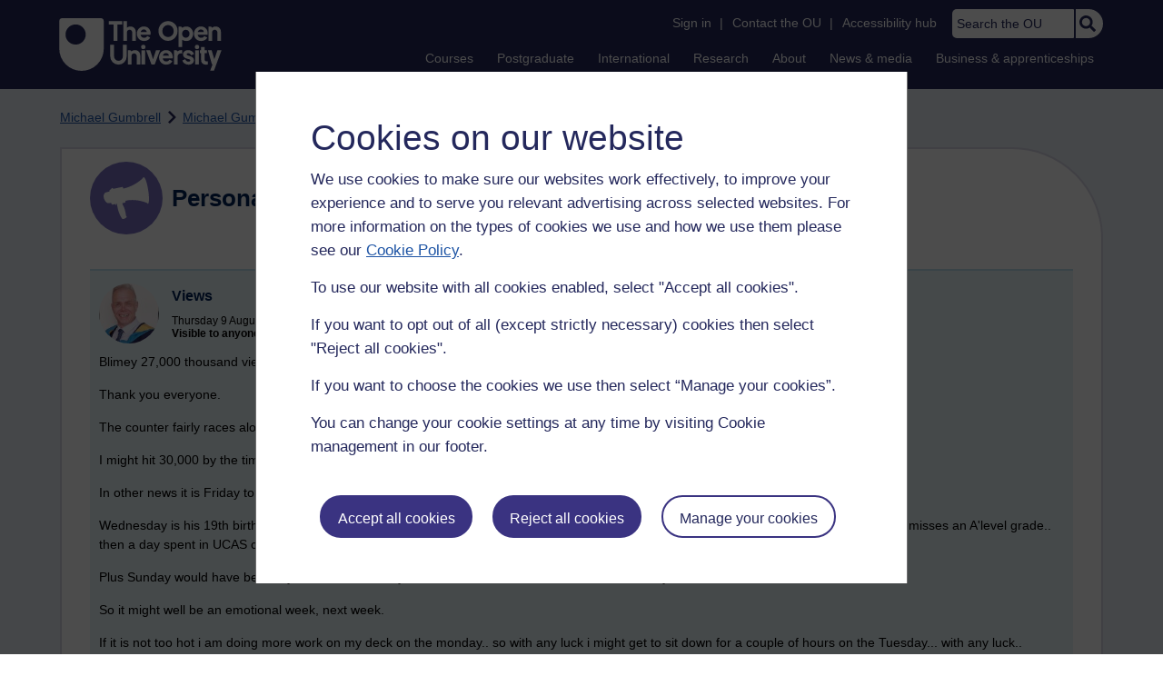

--- FILE ---
content_type: text/html; charset=utf-8
request_url: https://accounts.google.com/o/oauth2/postmessageRelay?parent=https%3A%2F%2Flearn1.open.ac.uk&jsh=m%3B%2F_%2Fscs%2Fabc-static%2F_%2Fjs%2Fk%3Dgapi.lb.en.W5qDlPExdtA.O%2Fd%3D1%2Frs%3DAHpOoo8JInlRP_yLzwScb00AozrrUS6gJg%2Fm%3D__features__
body_size: 160
content:
<!DOCTYPE html><html><head><title></title><meta http-equiv="content-type" content="text/html; charset=utf-8"><meta http-equiv="X-UA-Compatible" content="IE=edge"><meta name="viewport" content="width=device-width, initial-scale=1, minimum-scale=1, maximum-scale=1, user-scalable=0"><script src='https://ssl.gstatic.com/accounts/o/2580342461-postmessagerelay.js' nonce="2yVgb0IazuxRwAiSiEKt-A"></script></head><body><script type="text/javascript" src="https://apis.google.com/js/rpc:shindig_random.js?onload=init" nonce="2yVgb0IazuxRwAiSiEKt-A"></script></body></html>

--- FILE ---
content_type: text/css
request_url: https://learn1.open.ac.uk/ouheaders/gui/headerfooter.css?2.0.0.741
body_size: 8694
content:
@charset "UTF-8";/*! normalize.css v2.1.3 | MIT License | git.io/normalize */body{margin:0;padding:0;border:0}.ou-cookies-bar,#ou-header,.ou-footer{font-family:Arial,Helvetica,sans-serif;-ms-text-size-adjust:100%;-webkit-text-size-adjust:100%;text-rendering:optimizeLegibility;margin:0;font-size:14px;font-size:.875rem;line-height:1.5}.ou-cookies-bar footer,#ou-header footer,.ou-footer footer,.ou-cookies-bar header,#ou-header header,.ou-footer header,.ou-cookies-bar main,#ou-header main,.ou-footer main,.ou-cookies-bar nav,#ou-header nav,.ou-footer nav,.ou-cookies-bar section,#ou-header section,.ou-footer section{display:block}.ou-cookies-bar p,#ou-header p,.ou-footer p,.ou-cookies-bar ul,#ou-header ul,.ou-footer ul,.ou-cookies-bar ol,#ou-header ol,.ou-footer ol,.ou-cookies-bar dl,#ou-header dl,.ou-footer dl{line-height:1.5}.ou-cookies-bar a,#ou-header a,.ou-footer a{background:transparent}.ou-cookies-bar h3,#ou-header h3,.ou-footer h3{font-size:1.3571425em;line-height:normal}.ou-cookies-bar h4,#ou-header h4,.ou-footer h4{font-size:1.21428475em}.ou-cookies-bar hr,#ou-header hr,.ou-footer hr{-moz-box-sizing:content-box;-webkit-box-sizing:content-box;box-sizing:content-box;height:0}.ou-cookies-bar button,#ou-header button,.ou-footer button,.ou-cookies-bar input,#ou-header input,.ou-footer input,.ou-cookies-bar select,#ou-header select,.ou-footer select,.ou-cookies-bar textarea,#ou-header textarea,.ou-footer textarea{font-family:inherit;font-size:100%;margin:0}.ou-cookies-bar button,#ou-header button,.ou-footer button,.ou-cookies-bar input,#ou-header input,.ou-footer input{line-height:normal}.ou-cookies-bar button,#ou-header button,.ou-footer button,.ou-cookies-bar select,#ou-header select,.ou-footer select{text-transform:none}.ou-cookies-bar button,#ou-header button,.ou-footer button,.ou-cookies-bar html input[type="button"],#ou-header html input[type="button"],.ou-footer html input[type="button"],.ou-cookies-bar input[type="reset"],#ou-header input[type="reset"],.ou-footer input[type="reset"],.ou-cookies-bar input[type="submit"],#ou-header input[type="submit"],.ou-footer input[type="submit"]{-webkit-appearance:button;cursor:pointer}.ou-cookies-bar input[type="search"],#ou-header input[type="search"],.ou-footer input[type="search"]{-webkit-appearance:textfield;-moz-box-sizing:content-box;-webkit-box-sizing:content-box;box-sizing:content-box}.ou-cookies-bar button::-moz-focus-inner,#ou-header button::-moz-focus-inner,.ou-footer button::-moz-focus-inner,.ou-cookies-bar input::-moz-focus-inner,#ou-header input::-moz-focus-inner,.ou-footer input::-moz-focus-inner{border:0;padding:0}#i-cookies-bar *,#ou-head #ou-header *,#ou-head #ou-header *:before,#ou-head #ou-header *:after,#ou-org-footer *,#ou-org-footer *:before,#ou-org-footer *:after{-moz-box-sizing:border-box;-webkit-box-sizing:border-box;box-sizing:border-box}#ou-header,#ou-site,#ou-footer{zoom:1}#ou-header:before,div#ou-header:after,#ou-site:before,div#ou-site:after,#ou-footer:before,#ou-footer:after{content:"";display:table;line-height:0}#ou-header:after,#ou-site:after,#ou-footer:after{clear:both}.generatedcontent #ou-header ul li,.generatedcontent .ou-footer ul li,.generatedcontent #country_selection_dialog ul li,.generatedcontent .accounts-tab-nav ul li{position:inherit;padding:0 0 0 1px}.generatedcontent #ou-header ul li:before,.generatedcontent .ou-footer ul li:before,.generatedcontent #country_selection_dialog ul li:before,.generatedcontent .accounts-tab-nav ul li:before{content:"";display:block}.generatedcontent body.ou-postgrad-ouice #ou-head #ou-header ul li:before{content:none}.generatedcontent body.ou-postgrad-ouice #ou-head #ou-header ul li.ou-search:before{content:""}body.ou-postgrad-ouice .ou-contact{background:transparent;box-shadow:none;border-top:0;border-left:0;border-right:0;padding-bottom:0;padding-left:0;padding-right:0;margin-top:0}body.ou-postgrad-ouice div#ou-org-footer.ou-footer{padding:20px 0;margin-top:1em}body.ou-postgrad-ouice div#ou-org-footer.ou-footer ul,body.ou-postgrad-ouice div#ou-org-footer.ou-footer li{margin:0;padding:0}body.ou-postgrad-ouice .country-changer{padding:1em 0 0 0}@font-face{font-family:'CaratReg';src:url('/ouheaders/gui/fonts/carat-reg/2A86BB_0_0.eot');src:url('/ouheaders/gui/fonts/carat-reg/2A86BB_0_0.eot?#iefix') format('embedded-opentype'),url('/ouheaders/gui/fonts/carat-reg/2A86BB_0_0.woff') format('woff'),url('/ouheaders/gui/fonts/carat-reg/2A86BB_0_0.ttf') format('truetype');font-weight:normal;font-style:normal}@font-face{font-family:'futura-pt';src:url('/ouheaders/gui/fonts/futura-pt/FTN45__W.eot');src:url('/ouheaders/gui/fonts/futura-pt/FTN45__W.eot?#iefix') format('embedded-opentype'),url('/ouheaders/gui/fonts/futura-pt/FTN45__W.woff') format('woff'),url('/ouheaders/gui/fonts/futura-pt/FTN45__W.ttf') format('truetype'),url('/ouheaders/gui/fonts/futura-pt/FTN45__W.svg#futura-pt') format('svg');font-weight:normal;font-style:normal}@font-face{font-family:'FontAwesome';src:url('/ouheaders/gui/fonts/fontawesome/fontawesome-webfont.eot');src:url('/ouheaders/gui/fonts/fontawesome/fontawesome-webfont.eot') format('embedded-opentype'),url('/ouheaders/gui/fonts/fontawesome/fontawesome-webfont.woff') format('woff'),url('/ouheaders/gui/fonts/fontawesome/fontawesome-webfont.ttf') format('truetype'),url('/ouheaders/gui/fonts/fontawesome/fontawesome-webfont.svg') format('svg');font-weight:normal;font-style:normal}.ou-cookies-bar .ou-container,#ou-header .ou-container,#ou-org-footer .ou-container{width:100%;padding:0 15px;margin:0 auto;max-width:1180px}.ou-cookies-bar .ou-row:before,#ou-header .ou-row:before,#ou-org-footer .ou-row:before,.ou-cookies-bar .ou-row:after,#ou-header .ou-row:after,#ou-org-footer .ou-row:after,.ou-cookies-bar .int-wrap:before,#ou-header .int-wrap:before,#ou-org-footer .int-wrap:before,.ou-cookies-bar .int-wrap:after,#ou-header .int-wrap:after,#ou-org-footer .int-wrap:after,.ou-cookies-bar .int-innerFeature:before,#ou-header .int-innerFeature:before,#ou-org-footer .int-innerFeature:before,.ou-cookies-bar .int-innerFeature:after,#ou-header .int-innerFeature:after,#ou-org-footer .int-innerFeature:after,.ou-cookies-bar .int-formFeature:before,#ou-header .int-formFeature:before,#ou-org-footer .int-formFeature:before,.ou-cookies-bar .int-formFeature:after,#ou-header .int-formFeature:after,#ou-org-footer .int-formFeature:after,.ou-cookies-bar .int-togglerFeature:before,#ou-header .int-togglerFeature:before,#ou-org-footer .int-togglerFeature:before,.ou-cookies-bar .int-togglerFeature:after,#ou-header .int-togglerFeature:after,#ou-org-footer .int-togglerFeature:after,.ou-cookies-bar .int-togglerFeatureNote:before,#ou-header .int-togglerFeatureNote:before,#ou-org-footer .int-togglerFeatureNote:before,.ou-cookies-bar .int-togglerFeatureNote:after,#ou-header .int-togglerFeatureNote:after,#ou-org-footer .int-togglerFeatureNote:after{display:table;line-height:0;content:""}.ou-cookies-bar .ou-row:after,#ou-header .ou-row:after,#ou-org-footer .ou-row:after,.ou-cookies-bar .int-wrap:after,#ou-header .int-wrap:after,#ou-org-footer .int-wrap:after,.ou-cookies-bar .int-innerFeature:after,#ou-header .int-innerFeature:after,#ou-org-footer .int-innerFeature:after,.ou-cookies-bar .int-formFeature:after,#ou-header .int-formFeature:after,#ou-org-footer .int-formFeature:after,.ou-cookies-bar .int-togglerFeature:after,#ou-header .int-togglerFeature:after,#ou-org-footer .int-togglerFeature:after,.ou-cookies-bar .int-togglerFeatureNote:after,#ou-header .int-togglerFeatureNote:after,#ou-org-footer .int-togglerFeatureNote:after{clear:both}.ou-cookies-bar [class*="ou-grid"],#ou-header [class*="ou-grid"],#ou-org-footer [class*="ou-grid"],.ou-cookies-bar [class*="int-col"],#ou-header [class*="int-col"],#ou-org-footer [class*="int-col"]{float:left;display:block;width:100%;margin-left:2%;position:relative;-moz-box-sizing:border-box;-webkit-box-sizing:border-box;box-sizing:border-box}.ou-cookies-bar [class*="ou-grid"]:first-child,#ou-header [class*="ou-grid"]:first-child,#ou-org-footer [class*="ou-grid"]:first-child,.ou-cookies-bar [class*="ou-grid"] .ou-grid,#ou-header [class*="ou-grid"] .ou-grid,#ou-org-footer [class*="ou-grid"] .ou-grid,.ou-cookies-bar [class*="int-col"]:first-child,#ou-header [class*="int-col"]:first-child,#ou-org-footer [class*="int-col"]:first-child{margin-left:0}.ou-cookies-bar .ou-grid12,#ou-header .ou-grid12,#ou-org-footer .ou-grid12,.ou-cookies-bar [class*="of2"] .ou-grid6,#ou-header [class*="of2"] .ou-grid6,#ou-org-footer [class*="of2"] .ou-grid6,.ou-cookies-bar [class*="of3"] .ou-grid4,#ou-header [class*="of3"] .ou-grid4,#ou-org-footer [class*="of3"] .ou-grid4,.ou-cookies-bar [class*="1/3rd"] .ou-grid4,#ou-header [class*="1/3rd"] .ou-grid4,#ou-org-footer [class*="1/3rd"] .ou-grid4,.ou-cookies-bar [class*="2/3rd"] .ou-grid8,#ou-header [class*="2/3rd"] .ou-grid8,#ou-org-footer [class*="2/3rd"] .ou-grid8{width:100%;margin-left:0}.ou-cookies-bar .ou-grid11,#ou-header .ou-grid11,#ou-org-footer .ou-grid11{width:91.5%}.ou-cookies-bar [class*="2/3rd"] .ou-grid7,#ou-header [class*="2/3rd"] .ou-grid7,#ou-org-footer [class*="2/3rd"] .ou-grid7{width:87.25%}.ou-cookies-bar .ou-grid10,#ou-header .ou-grid10,#ou-org-footer .ou-grid10,.ou-cookies-bar [class*="of2"] .ou-grid5,#ou-header [class*="of2"] .ou-grid5,#ou-org-footer [class*="of2"] .ou-grid5{width:83%}.ou-cookies-bar .ou-grid9,#ou-header .ou-grid9,#ou-org-footer .ou-grid9,.ou-cookies-bar [class*="of3"] .ou-grid3,#ou-header [class*="of3"] .ou-grid3,#ou-org-footer [class*="of3"] .ou-grid3,.ou-cookies-bar [class*="1/3rd"] .ou-grid3,#ou-header [class*="1/3rd"] .ou-grid3,#ou-org-footer [class*="1/3rd"] .ou-grid3,.ou-cookies-bar [class*="2/3rd"] .ou-grid6,#ou-header [class*="2/3rd"] .ou-grid6,#ou-org-footer [class*="2/3rd"] .ou-grid6{width:74.5%}.ou-cookies-bar .ou-grid8,#ou-header .ou-grid8,#ou-org-footer .ou-grid8,.ou-cookies-bar [class*="of2"] .ou-grid4,#ou-header [class*="of2"] .ou-grid4,#ou-org-footer [class*="of2"] .ou-grid4,.ou-cookies-bar [class*="2/3rd"],#ou-header [class*="2/3rd"],#ou-org-footer [class*="2/3rd"]{width:66%}.ou-cookies-bar [class*="2/3rd"] .ou-grid5,#ou-header [class*="2/3rd"] .ou-grid5,#ou-org-footer [class*="2/3rd"] .ou-grid5{width:61.75%}.ou-cookies-bar .ou-grid7,#ou-header .ou-grid7,#ou-org-footer .ou-grid7{width:57.5%}.ou-cookies-bar .ou-grid6,#ou-header .ou-grid6,#ou-org-footer .ou-grid6,.ou-cookies-bar [class*="of2"],#ou-header [class*="of2"],#ou-org-footer [class*="of2"],.ou-cookies-bar [class*="of2"] .ou-grid3,#ou-header [class*="of2"] .ou-grid3,#ou-org-footer [class*="of2"] .ou-grid3,.ou-cookies-bar [class*="of3"] .ou-grid2,#ou-header [class*="of3"] .ou-grid2,#ou-org-footer [class*="of3"] .ou-grid2,.ou-cookies-bar [class*="1/3rd"] .ou-grid2,#ou-header [class*="1/3rd"] .ou-grid2,#ou-org-footer [class*="1/3rd"] .ou-grid2,.ou-cookies-bar [class*="2/3rd"] .ou-grid4,#ou-header [class*="2/3rd"] .ou-grid4,#ou-org-footer [class*="2/3rd"] .ou-grid4{width:49%}.ou-cookies-bar .ou-grid5,#ou-header .ou-grid5,#ou-org-footer .ou-grid5{width:40.5%}.ou-cookies-bar [class*="2/3rd"] .ou-grid3,#ou-header [class*="2/3rd"] .ou-grid3,#ou-org-footer [class*="2/3rd"] .ou-grid3{width:36.25%}.ou-cookies-bar .ou-grid4,#ou-header .ou-grid4,#ou-org-footer .ou-grid4,.ou-cookies-bar [class*="of2"] .ou-grid2,#ou-header [class*="of2"] .ou-grid2,#ou-org-footer [class*="of2"] .ou-grid2,.ou-cookies-bar [class*="of3"],#ou-header [class*="of3"],#ou-org-footer [class*="of3"],.ou-cookies-bar [class*="1/3rd"],#ou-header [class*="1/3rd"],#ou-org-footer [class*="1/3rd"]{width:32%}.ou-cookies-bar .ou-grid3,#ou-header .ou-grid3,#ou-org-footer .ou-grid3,.ou-cookies-bar [class*="of3"] .ou-grid1,#ou-header [class*="of3"] .ou-grid1,#ou-org-footer [class*="of3"] .ou-grid1,.ou-cookies-bar [class*="1/3rd"] .ou-grid1,#ou-header [class*="1/3rd"] .ou-grid1,#ou-org-footer [class*="1/3rd"] .ou-grid1,.ou-cookies-bar [class*="2/3rd"] .ou-grid2,#ou-header [class*="2/3rd"] .ou-grid2,#ou-org-footer [class*="2/3rd"] .ou-grid2{width:23.5%}.ou-cookies-bar .ou-grid2,#ou-header .ou-grid2,#ou-org-footer .ou-grid2,.ou-cookies-bar [class*="of2"] .ou-grid1,#ou-header [class*="of2"] .ou-grid1,#ou-org-footer [class*="of2"] .ou-grid1{width:15%}.ou-cookies-bar [class*="2/3rd"] .ou-grid1,#ou-header [class*="2/3rd"] .ou-grid1,#ou-org-footer [class*="2/3rd"] .ou-grid1{width:10.75%}.ou-cookies-bar .ou-grid1,#ou-header .ou-grid1,#ou-org-footer .ou-grid1{width:6.5%}@media (max-width:767px){.ou-cookies-bar [class*="ou-grid"],#ou-header [class*="ou-grid"],#ou-org-footer [class*="ou-grid"]{width:100%;margin-left:0}.ou-cookies-bar [class*="col"],#ou-header [class*="col"],#ou-org-footer [class*="col"],.ou-cookies-bar [class*="/3rd"],#ou-header [class*="/3rd"],#ou-org-footer [class*="/3rd"],.ou-cookies-bar [class*="col"] [class*="ou-grid"],#ou-header [class*="col"] [class*="ou-grid"],#ou-org-footer [class*="col"] [class*="ou-grid"]{width:100%;margin-left:0}.ou-cookies-bar [class*="of2"],#ou-header [class*="of2"],#ou-org-footer [class*="of2"],.ou-cookies-bar .int-col3of3,#ou-header .int-col3of3,#ou-org-footer .int-col3of3{margin-left:0}}@media (max-width:767px){#ou-header [class*="ou-grid"],#ou-org-footer [class*="ou-grid"]{width:100%;margin-left:0}#ou-header [class*="col"],#ou-org-footer [class*="col"],#ou-header [class*="/3rd"],#ou-org-footer [class*="/3rd"],#ou-header [class*="col"] [class*="ou-grid"],#ou-org-footer [class*="col"] [class*="ou-grid"]{width:100%;margin-left:0}#ou-header [class*="of2"],#ou-org-footer [class*="of2"],#ou-header .int-col3of3,#ou-org-footer .int-col3of3{margin-left:0}}#ou-head #ou-header #ou-service-links .ou-search input.input-focus:focus{outline:0;background:#E9EEF6;color:#000}.ou-cookies-bar{background:#f8f6ed;color:#414042}.ou-cookies-bar a{font-weight:700;color:#0e56a7;text-decoration:underline}.ou-cookies-bar a:hover{text-decoration:none}.ou-cookies-bar p{margin-top:0}.ou-cookies-bar h3{color:#000;font-family:Arial,Helvetica,sans-serif;font-style:normal;font-weight:normal;margin-bottom:.5em;margin-top:.67em}.ou-cookies-bar .ou-policyWrap{display:inline-table;width:100%;vertical-align:top;margin-bottom:1em}.ou-cookies-bar .ou-policyWrap p{display:table-cell;width:100%;vertical-align:top;padding-right:2em}.ou-cookies-bar .ou-policyWrap .ou-button,.ou-cookies-bar .ou-policyWrap a.ou-button{-webkit-border-radius:4px;-moz-border-radius:4px;border-radius:4px;-webkit-transition:.2s ease-out;-moz-transition:.2s ease-out;-o-transition:.2s ease-out;transition:.2s ease-out;font-family:Arial,Helvetica,sans-serif;font-size:1.2em;background:#e21481;color:#fff;font-weight:normal;text-decoration:none;padding:.6em .8em;display:inline-block;margin:0 0 .875em 0;border:1px solid #e21481;display:inline-table;width:1%;margin:0}.ou-cookies-bar .ou-policyWrap .ou-button:hover,.ou-cookies-bar .ou-policyWrap a.ou-button:hover,.ou-cookies-bar .ou-policyWrap .ou-button:focus,.ou-cookies-bar .ou-policyWrap a.ou-button:focus{background:#b51067;color:#fff;text-decoration:underline}.ou-cookies-bar .ou-policyWrap .ou-button:focus,.ou-cookies-bar .ou-policyWrap a.ou-button:focus{outline:thin dotted}.ou-cookies-bar .ou-policyWrap .ou-button:active,.ou-cookies-bar .ou-policyWrap a.ou-button:active{background:#e63794;color:#fff}@media (max-width:767px){.ou-cookies-bar p{padding-right:45px}.ou-cookies-bar .ou-button{font-size:.875em}.ou-cookies-bar .ou-policyWrap p{display:block}.ou-cookies-bar .ou-policyWrap .ou-button,.ou-cookies-bar .ou-policyWrap a.ou-button{display:inline-block;width:auto}}body #ou-org{width:100%}body #ou-head #ou-header,body #ou-site-body,body #ou-site-header{max-width:1180px;margin:0 auto}#ou-site-body{margin-top:25px}#ou-head #ou-header a.ou-logo{float:left;display:block;margin:20px 0 0 0;height:58px;width:178.5px;background-size:178.5px 58px;background-image:url('/ouheaders/gui/OU_Logo.svg?2.0.0.741');position:relative;overflow:hidden}#ou-head #ou-header a.ou-logo:focus-visible{outline:2px solid #FDF289;padding:1px;border-radius:2px}#ou-head #ou-header a.ou-logo img{border:0;top:0;position:relative;visibility:hidden}#ou-head #ou-header a.ou-logo.england,.scotland #ou-head #ou-header a.ou-logo.scotland,.wales #ou-head #ou-header a.ou-logo.wales,.cymraeg #ou-head #ou-header a.ou-logo.cymraeg,.roi #ou-head #ou-header a.ou-logo.roi,.nir #ou-head #ou-header a.ou-logo.nir,.ou-ia-nonav #ou-head #ou-header a.ou-logo.nonav,.ou-ia-international #ou-head #ou-header a.ou-logo.international{display:block;visibility:visible}#ou-head #ou-header a.ou-logo.international,#ou-head #ou-header a.ou-logo.scotland,#ou-head #ou-header a.ou-logo.nir,#ou-head #ou-header a.ou-logo.roi,#ou-head #ou-header a.ou-logo.wales,#ou-head #ou-header a.ou-logo.cymraeg,#ou-head #ou-header a.ou-logo.nonav,.scotland #ou-head #ou-header a.ou-logo.england,.scotland #ou-head #ou-header a.ou-logo.nir,.scotland #ou-head #ou-header a.ou-logo.roi,.scotland #ou-head #ou-header a.ou-logo.wales,.scotland #ou-head #ou-header a.ou-logo.cymraeg,.scotland #ou-head #ou-header a.ou-logo.nonav,.wales #ou-head #ou-header a.ou-logo.england,.wales #ou-head #ou-header a.ou-logo.scotland,.wales #ou-head #ou-header a.ou-logo.nir,.wales #ou-head #ou-header a.ou-logo.roi,.wales #ou-head #ou-header a.ou-logo.cymraeg,.wales #ou-head #ou-header a.ou-logo.nonav,.cymraeg #ou-head #ou-header a.ou-logo.england,.cymraeg #ou-head #ou-header a.ou-logo.scotland,.cymraeg #ou-head #ou-header a.ou-logo.nir,.cymraeg #ou-head #ou-header a.ou-logo.roi,.cymraeg #ou-head #ou-header a.ou-logo.wales,.cymraeg #ou-head #ou-header a.ou-logo.nonav,.roi #ou-head #ou-header a.ou-logo.england,.roi #ou-head #ou-header a.ou-logo.scotland,.roi #ou-head #ou-header a.ou-logo.nir,.roi #ou-head #ou-header a.ou-logo.wales,.roi #ou-head #ou-header a.ou-logo.cymraeg,.roi #ou-head #ou-header a.ou-logo.nonav,.nir #ou-head #ou-header a.ou-logo.england,.nir #ou-head #ou-header a.ou-logo.scotland,.nir #ou-head #ou-header a.ou-logo.roi,.nir #ou-head #ou-header a.ou-logo.wales,.nir #ou-head #ou-header a.ou-logo.cymraeg,.nir #ou-head #ou-header a.ou-logo.nonav,.ou-ia-nonav #ou-head #ou-header a.ou-logo.england,.ou-ia-nonav #ou-head #ou-header a.ou-logo.scotland,.ou-ia-nonav #ou-head #ou-header a.ou-logo.nir,.ou-ia-nonav #ou-head #ou-header a.ou-logo.roi,.ou-ia-nonav #ou-head #ou-header a.ou-logo.wales,.ou-ia-nonav #ou-head #ou-header a.ou-logo.cymraeg,.ou-ia-international #ou-head #ou-header a.ou-logo.england,.ou-ia-international #ou-head #ou-header a.ou-logo.nir,.ou-ia-international #ou-head #ou-header a.ou-logo.roi,.ou-ia-international #ou-head #ou-header a.ou-logo.wales,.ou-ia-international #ou-head #ou-header a.ou-logo.cymraeg,.ou-ia-international #ou-head #ou-header a.ou-logo.scotland,.ou-ia-international #ou-head #ou-header a.ou-logo.nonav{visibility:hidden;display:none}.scotland #ou-head #ou-header a.ou-logo.scotland img{position:relative;visibility:hidden}.scotland #ou-head #ou-header a.ou-logo{height:58px;width:136.5px;background-image:url('/ouheaders/gui/OU_Logo_Scotland.svg?2.0.0.741');background-size:136.5px 58px;position:relative}.wales #ou-head #ou-header a.ou-logo.wales img{position:relative;visibility:hidden}.cymraeg #ou-head #ou-header a.ou-logo.cymraeg img{position:relative}.wales #ou-head #ou-header a.ou-logo,.cymraeg #ou-head #ou-header a.ou-logo{height:58px;width:162.5px;background-image:url('/ouheaders/gui/OU_Logo_Wales.svg?2.0.0.741');background-size:162.5px 58px;position:relative}.roi #ou-head #ou-header a.ou-logo.roi img{position:relative}.roi #ou-head #ou-header a.ou-logo{height:58px;width:136.5px;background-image:url('/ouheaders/gui/OU_Logo_Ireland.svg?2.0.0.741');background-size:136.5px 58px;position:relative}.ou-ia-nonav #ou-head #ou-header a.ou-logo.nonav{cursor:default}#ou-head{background:#24285c}#ou-head #ou-header{max-width:1148px;position:relative;padding:0 15px 20px}#ou-head #ou-header ul{margin:0;padding:0}#ou-head #ou-header a.ou-skip{position:absolute;top:15px;left:15px;display:block;width:1px;height:1px;overflow:hidden;text-indent:-5000em}#ou-head #ou-header a.ou-skip:focus,#ou-head #ou-header a.ou-skip:active{width:auto;height:auto;display:inline-block;text-indent:0;z-index:1;padding:10px 12px;margin:0;text-decoration:none;font-weight:normal;background:#FDF289 0 0 no-repeat padding-box;border:2px solid #000000;border-radius:2px;opacity:1;text-align:left;font:normal normal normal 14px/21px Arial;letter-spacing:0;color:#000000;outline:0}#ou-head #ou-header a .skip-icon{width:14px;height:14px;overflow:hidden;display:inline-block;vertical-align:middle;margin:-3px 2px 0 -2px}#ou-head #ou-header a .skip-icon img{position:relative;top:-193px;left:-178px;width:258px}#ou-head #ou-header div#mod-mobile-basket{display:table-column}#ou-head #ou-header .int-icon,#ou-head #ou-header [class*=" int-icon-"],#ou-head #ou-header [class*=ui-icon-],#ou-head #ou-header [class^=int-icon-]{display:inline-block;font:normal normal normal 14px/1 FontAwesome;font-size:inherit;text-rendering:auto;-webkit-font-smoothing:antialiased;-moz-osx-font-smoothing:grayscale}#ou-head #ou-header .int-icon-arrow-circle-down:before{content:"\f0ab";padding-right:10px;width:16px;height:16px;display:block}#ou-head #ou-header img{max-width:none;margin:0}#ou-head #ou-header .ou-identity p.ou-identity-name,#ou-head #ou-header .ou-mobile-menu-toggle{display:none;visibility:hidden}#ou-head #ou-header #ou-header-nav{margin:10px 0 0 180px;padding:0;text-align:right}#ou-head #ou-header #ou-service-links{width:auto;top:10px}#ou-head #ou-header #ou-service-links ul{margin-left:.5em;margin-bottom:8px;display:inline-block}#ou-head #ou-header #ou-service-links ul li{text-align:right;padding:0 0 0 1px;margin-bottom:10px;vertical-align:inherit;display:inline-block;zoom:1}#ou-head #ou-header #ou-service-links ul li a{text-decoration:none;color:#FFFFFF;display:inline-block;padding:0 5px;font-weight:normal}#ou-head #ou-header #ou-service-links ul li a:hover{text-decoration:underline}#ou-head #ou-header #ou-service-links ul li a:focus-visible{border-radius:2px;outline:2px solid #FDF289}#ou-head #ou-header #ou-service-links ul li.ou-header-remove{display:none}#ou-head #ou-header #ou-service-links ul li span:before,#ou-head #ou-header #ou-service-links ul li span:after{content:"\0020";height:0;overflow:hidden}#ou-head #ou-header #ou-service-links ul li span:after{clear:both}#ou-head #ou-header #ou-service-links #ou-identity{width:auto;margin:0;color:#FFFFFF;margin-left:.5em;display:inline-block}#ou-head #ou-header #ou-service-links #ou-identity p{text-align:right;padding:0;margin:0 0 10px;vertical-align:inherit;display:inline-block;zoom:1}#ou-head #ou-header #ou-service-links #ou-identity p.ou-identity-name{font-size:1.35714em;line-height:normal}#ou-head #ou-header #ou-service-links #ou-identity p#ou-identity-id{margin-left:.1em;padding:0;font-size:.95em;font-family:Arial,Helvetica,sans-serif;line-height:normal;text-transform:uppercase}#ou-head #ou-header #ou-service-links .ou-search{position:relative;margin:0 1px 0 2px;display:inline-table;width:172px;-webkit-transition:box-shadow .15s ease-out;-moz-transition:box-shadow .15s ease-out;-o-transition:box-shadow .15s ease-out;transition:box-shadow .15s ease-out;opacity:1}#ou-head #ou-header #ou-service-links .ou-search form{display:table;width:100%}#ou-head #ou-header #ou-service-links .ou-search input{-webkit-border-radius:0;-moz-border-radius:0;border-radius:0;-moz-box-sizing:border-box;-webkit-box-sizing:border-box;box-sizing:border-box;padding:8px 5px 8px 5px;margin:0 0 0 5px;background:#fff;font-size:14px;font-size:.875rem;font-family:Arial,sans-serif;width:150px;color:#000;-moz-appearance:none;-webkit-appearance:none;appearance:none;cursor:text;line-height:1.2}#ou-head #ou-header #ou-service-links .ou-search input.ou-header-search{-webkit-transition:background .15s ease-out;-moz-transition:background .15s ease-out;-o-transition:background .15s ease-out;transition:background .15s ease-out;border:0;width:134px;background:#FFFFFF;border-radius:5px 1px 1px 5px}#ou-head #ou-header #ou-service-links .ou-search input:focus{outline:0;background-color:#eef3f9;color:#000}#ou-head #ou-header #ou-service-links .ou-search input:focus-visible{background:#FDF289;outline:0}#ou-head #ou-header #ou-service-links .ou-search input::-webkit-input-placeholder{color:#24285c;opacity:1}#ou-head #ou-header #ou-service-links .ou-search input:-moz-placeholder{color:#24285c;opacity:1}#ou-head #ou-header #ou-service-links .ou-search input::-moz-placeholder{color:#24285c;opacity:1}#ou-head #ou-header #ou-service-links .ou-search input:focus::-webkit-input-placeholder{color:#24285c;opacity:1}#ou-head #ou-header #ou-service-links .ou-search input:focus:-moz-placeholder{color:#24285c;opacity:1}#ou-head #ou-header #ou-service-links .ou-search input:focus::-moz-placeholder{color:#24285c;opacity:1}#ou-head #ou-header #ou-service-links .ou-search input::-webkit-search-decoration{display:none}#ou-head #ou-header #ou-service-links .ou-search .ou-button-container{display:table-cell;padding:2px 7px;width:42px;overflow:hidden;background:#FFFFFF;border-radius:1px 25px 25px 1px;border-left:1.5px solid #24285c}#ou-head #ou-header #ou-service-links .ou-search .ou-button-container:focus-within{background:#FDF289}#ou-head #ou-header #ou-service-links .ou-search .ou-button-container button{-webkit-border-radius:0;-moz-border-radius:0;border-radius:0;-moz-box-sizing:border-box;-webkit-box-sizing:border-box;box-sizing:border-box;position:absolute;top:7px;right:8px;background:transparent;color:#0e56a7;border:0;margin:0;width:18px;height:18px;cursor:pointer;padding:0;overflow:hidden;-moz-transition:none;-webkit-transition:none;transition:none}#ou-head #ou-header #ou-service-links .ou-search .ou-button-container button#search-button-header:focus,#ou-head #ou-header #ou-service-links .ou-search .ou-button-container button#search-button-header:focus-visible{outline:0}#ou-head #ou-header #ou-service-links .ou-search .ou-button-container button img{position:relative;width:18px}#ou-head #ou-header #ou-service-links .ou-search .ou-button-container button:focus::-moz-focus-inner{border:1px dotted}#ou-head #ou-header #ou-service-links span{color:#FFFFFF}#ou-head #ou-header .ou-hide{position:absolute;width:1px;height:1px;overflow:hidden;clip:rect(1px, 1px, 1px, 1px);clip:inset(50%);white-space:nowrap}#ou-head #ou-header .ou-ia-nav{margin-top:0}#ou-head #ou-header .ou-ia-nav ul li{display:inline-block;top:.5em}#ou-head #ou-header .ou-ia-nav ul li a{text-decoration:none;color:#FFFFFF;padding:4px 11px;border-radius:3px}#ou-head #ou-header .ou-ia-nav ul li a:focus-visible{border-radius:0 15px 0 0;outline:2px solid #FDF289}#ou-head #ou-header .ou-ia-nav ul li a:hover{text-decoration:underline}#ou-head #ou-header .ou-ia-nav ul li a.ou-button{-webkit-border-radius:4px;-moz-border-radius:4px;border-radius:4px;-webkit-transition:.2s ease-out;-moz-transition:.2s ease-out;-o-transition:.2s ease-out;transition:.2s ease-out;font-family:Arial,Helvetica,sans-serif;font-size:1.2em;background:#e21481;color:#fff;font-weight:normal;text-decoration:none;padding:.6em .8em;display:inline-block;margin:0 0 .875em 0;border:1px solid #e21481}#ou-head #ou-header .ou-ia-nav ul li a.ou-button:hover,#ou-head #ou-header .ou-ia-nav ul li a.ou-button:focus{background:#b51067;color:#fff;text-decoration:underline}#ou-head #ou-header .ou-ia-nav ul li a.ou-button:focus{outline:thin dotted}#ou-head #ou-header .ou-ia-nav ul li a.ou-button:active{background:#e63794;color:#fff}#ou-head #ou-header .ou-ia-nav ul.ou-ia-international li a.ou-button{padding:.3em .8em;margin-bottom:0}#ou-head #ou-header .ou-ia-nav li.ou-ia-open,#ou-head #ou-header .ou-ia-nav li.ou-ia-study,#ou-head #ou-header #ou-header-nav #ou-service-links ul li a.ou-ia-student,#ou-head #ou-header #ou-header-nav #ou-service-links ul li a.ou-ia-tutor,body.ou-ia-openlearn #ou-head #ou-header .ou-ia-nav li.ou-ia-courses,body.ou-ia-openlearn #ou-head #ou-header .ou-ia-nav li.ou-ia-postgraduate,body.ou-ia-openlearn #ou-head #ou-header .ou-ia-nav li.ou-ia-inter_national,body.ou-ia-openlearn #ou-head #ou-header .ou-ia-nav li.ou-ia-news,body.ou-ia-openlearn #ou-head #ou-header .ou-ia-nav li.ou-ia-research,body.ou-ia-openlearn #ou-head #ou-header .ou-ia-nav li.ou-ia-about,body.ou-ia-openlearn #ou-head #ou-header .ou-ia-nav li.ou-ia-business,body.ou-ia-openlearn #ou-head #ou-header .ou-ia-nav li.ou-ia-employers,body.ou-ia-nonav #ou-head #ou-header #ou-ia-nav,body.ou-ia-nonav #ou-head #ou-header #ou-service-links,body.ou-ia-isw-nonav #ou-head #ou-header #ou-ia-nav,body.ou-ia-isw-nonav #ou-head #ou-header #ou-service-links,body.ou-ia-isw-nonav #ou-head #ou-header #ou-head #ou-header-nav #ou-ia-nav ul.ou-ia-international,body.ou-ia-isw-nonav #ou-org-footer .ou-header .ou-crest,body.ou-ia-isw-nonav #ou-org-footer .ou-header .ou-footer-title,body.ou-ia-isw-nonav #ou-org-footer .ou-footer-nav #ou-ia-international,body.ou-ia-student #ou-head #ou-header #ou-ia-nav,body.ou-ia-tutor #ou-head #ou-header #ou-ia-nav,body.wales #ou-head #ou-header #ou-ia-nav,body.roi #ou-head #ou-header #ou-ia-nav,body.nir #ou-head #ou-header #ou-ia-nav,body.scotland #ou-head #ou-header #ou-ia-nav,body.cymraeg #ou-head #ou-header #ou-ia-nav,body.ou-ia-tutor #ou-head #ou-header #ou-header-nav #ou-service-links ul li a.ou-ia-student,body.ou-ia-tutor #ou-head #ou-header #ou-header-nav #ou-service-links ul li a.ou-ia-public,body.ou-ia-tutor .ou-footer-nav ul li a.ou-ia-student,body.ou-ia-tutor .ou-footer-nav ul li a.ou-ia-public,body.ou-ia-student #ou-head #ou-header #ou-header-nav #ou-service-links ul li a.ou-ia-tutor,body.ou-ia-student #ou-head #ou-header #ou-header-nav #ou-service-links ul li a.ou-ia-public,body.ou-ia-student #ou-head #ou-header #ou-header-nav #ou-service-links ul li a.ou-display-public-tutor,body.ou-ia-student #ou-org-footer #ou-ia-public,body.ou-ia-international #ou-org-footer #ou-ia-public,body.ou-ia-international #ou-org-footer #ou-ia-student,body.ou-ia-international #ou-org-footer #ou-ia-outis1bd-footer,body #ou-org-footer #ou-ia-student,body #ou-org-footer #ou-ia-international,body #ou-org-footer #ou-ia-outis1bd-footer,body .ou-footer-nav a.ou-ia-tutor{visibility:hidden;display:none}#ou-head #ou-header .ou-ia-nav .ou-search{position:relative;margin:0 1px 0 2px;display:inline-table;width:172px;-webkit-transition:box-shadow .15s ease-out;-moz-transition:box-shadow .15s ease-out;-o-transition:box-shadow .15s ease-out;transition:box-shadow .15s ease-out;opacity:1}#ou-head #ou-header .ou-ia-nav .ou-search form{display:table;width:100%}#ou-head #ou-header .ou-ia-nav .ou-search input{-webkit-border-radius:0;-moz-border-radius:0;border-radius:0;-moz-box-sizing:border-box;-webkit-box-sizing:border-box;box-sizing:border-box;padding:8px 5px 8px 5px;margin:0 0 0 5px;background:#fff;font-size:14px;font-size:.875rem;font-family:Arial,sans-serif;width:150px;color:#000;-moz-appearance:none;-webkit-appearance:none;appearance:none;cursor:text;line-height:1.2}#ou-head #ou-header .ou-ia-nav .ou-search input.ou-header-search{-webkit-transition:background .15s ease-out;-moz-transition:background .15s ease-out;-o-transition:background .15s ease-out;transition:background .15s ease-out;border:0;width:134px;background:#FFFFFF;border-radius:5px 1px 1px 5px}#ou-head #ou-header .ou-ia-nav .ou-search input:focus{outline:0;background-color:#eef3f9;color:#000}#ou-head #ou-header .ou-ia-nav .ou-search input:focus-visible{background:#FDF289;outline:0}#ou-head #ou-header .ou-ia-nav .ou-search input::-webkit-input-placeholder{color:#24285c;opacity:1}#ou-head #ou-header .ou-ia-nav .ou-search input:-moz-placeholder{color:#24285c;opacity:1}#ou-head #ou-header .ou-ia-nav .ou-search input::-moz-placeholder{color:#24285c;opacity:1}#ou-head #ou-header .ou-ia-nav .ou-search input:focus::-webkit-input-placeholder{color:#24285c;opacity:1}#ou-head #ou-header .ou-ia-nav .ou-search input:focus:-moz-placeholder{color:#24285c;opacity:1}#ou-head #ou-header .ou-ia-nav .ou-search input:focus::-moz-placeholder{color:#24285c;opacity:1}#ou-head #ou-header .ou-ia-nav .ou-search input::-webkit-search-decoration{display:none}#ou-head #ou-header .ou-ia-nav .ou-search .ou-button-container{display:table-cell;padding:2px 7px;width:42px;overflow:hidden;background:#FFFFFF;border-radius:1px 25px 25px 1px;border-left:1.5px solid #24285c}#ou-head #ou-header .ou-ia-nav .ou-search .ou-button-container:focus-within{background:#FDF289}#ou-head #ou-header .ou-ia-nav .ou-search .ou-button-container button{-webkit-border-radius:0;-moz-border-radius:0;border-radius:0;-moz-box-sizing:border-box;-webkit-box-sizing:border-box;box-sizing:border-box;position:absolute;top:7px;right:8px;background:transparent;color:#0e56a7;border:0;margin:0;width:18px;height:18px;cursor:pointer;padding:0;overflow:hidden;-moz-transition:none;-webkit-transition:none;transition:none}#ou-head #ou-header .ou-ia-nav .ou-search .ou-button-container button#search-button-header:focus,#ou-head #ou-header .ou-ia-nav .ou-search .ou-button-container button#search-button-header:focus-visible{outline:0}#ou-head #ou-header .ou-ia-nav .ou-search .ou-button-container button img{position:relative;width:18px}#ou-head #ou-header .ou-ia-nav .ou-search .ou-button-container button:focus::-moz-focus-inner{border:1px dotted}#ou-head #ou-header #ou-header-nav a.ou-ia-public,body.ou-ia-openlearn #ou-head #ou-header .ou-ia-nav li.ou-ia-open,body.ou-ia-openlearn #ou-head #ou-header .ou-ia-nav li.ou-ia-study,body.ou-ia-tutor #ou-head #ou-header #ou-header-nav #ou-service-links ul li a.ou-ia-tutor,body.ou-ia-tutor #ou-head #ou-header #ou-header-nav #ou-service-links ul li a.ou-display-public-tutor,body.ou-ia-student #ou-head #ou-header #ou-header-nav #ou-service-links ul li a.ou-ia-student{visibility:visible;display:inline}#ou-head #ou-header #ou-header-nav #ou-service-links li.ou-ia-open{visibility:hidden;display:none}#ou-head #ou-header #ou-header-nav #ou-service-links li.ou-ia-public{visibility:visible;display:inline-table}#ou-head #ou-header #ou-header-nav .ou-ia-international{visibility:hidden;display:none}body.ou-ia-courses #ou-head #ou-header .ou-ia-nav li.ou-ia-courses a,body.ou-ia-postgraduate #ou-head #ou-header .ou-ia-nav li.ou-ia-postgraduate a,body.ou-ia-inter_national #ou-head #ou-header .ou-ia-nav li.ou-ia-inter_national a,body.ou-ia-research #ou-head #ou-header .ou-ia-nav li.ou-ia-research a,body.ou-ia-about #ou-head #ou-header .ou-ia-nav li.ou-ia-about a,body.ou-ia-news #ou-head #ou-header .ou-ia-nav li.ou-ia-news a,body.ou-ia-employers #ou-head #ou-header .ou-ia-nav li.ou-ia-employers a,body.ou-ia-employers #ou-head #ou-header .ou-ia-nav li.ou-ia-business a,body.ou-ia-business #ou-head #ou-header .ou-ia-nav li.ou-ia-business a,body.ou-ia-studenthome #ou-head #ou-header .ou-ia-nav li.ou-ia-studenthome a,body.ou-ia-profile #ou-head #ou-header .ou-ia-nav li.ou-ia-profile a,body.ou-ia-dashboard #ou-head #ou-header .ou-ia-nav li.ou-ia-dashboard a,body.ou-ia-library #ou-head #ou-header .ou-ia-nav li.ou-ia-library a,body.ou-ia-careers #ou-head #ou-header .ou-ia-nav li.ou-ia-careers a,body.ou-ia-community #ou-head #ou-header .ou-ia-nav li.ou-ia-community a,body.ou-ia-helpcentre #ou-head #ou-header .ou-ia-nav li.ou-ia-helpcentre a,body.ou-ia-open #ou-head #ou-header .ou-ia-nav li.ou-ia-open a,body.ou-ia-study #ou-head #ou-header .ou-ia-nav li.ou-ia-study a,body.ou-ia-dashboard #ou-head #ou-header .ou-ia-nav li.ou-ia-study a{background-color:#1F55A5;color:#fff;text-decoration:none;border-bottom:solid;border-bottom-color:#FFFFFF;border-radius:0 15px 0 0}body.ou-ia-openlearn #ou-head #ou-header #ou-header-nav #ou-service-links li.ou-ia-open{visibility:visible;display:inline-table}body.ou-ia-openlearn #ou-head #ou-header #ou-header-nav #ou-service-links li.ou-ia-public,body.ou-ia-openlearn #ou-head #ou-header #ou-header-nav #ou-service-links li.ou-search.ou-ia-public{visibility:hidden;display:none}body.ou-ia-nonav #ou-head #ou-header .ou-mobile-menu-toggle{display:none}body.ou-ia-isw-nonav #ou-head #ou-header .ou-mobile-menu-toggle{display:none}body.ou-ia-isw-nonav #ou-org-footer .ou-small-print{padding-left:72px}body.ou-ia-tutor .ou-footer-nav ul li a.ou-ia-tutor{visibility:visible;display:block;border-right:none}body.ou-ia-student #ou-head #ou-header #ou-ia-nav{visibility:visible;display:inline}body.ou-ia-student #ou-head #ou-header #ou-ia-nav .ou-ia-students{visibility:visible;display:inline}body.ou-ia-student #ou-head #ou-header #ou-ia-nav .ou-ia-public{visibility:hidden;display:none}body.ou-ia-student #ou-org-footer #ou-ia-student{visibility:visible;display:block;margin-left:0}body #ou-head #ou-header .ou-ia-nav li.ou-ia-study.student{visibility:visible;display:inline}body.ou-ia-international #ou-head #ou-header #ou-service-links{visibility:hidden;display:none}body.ou-ia-international #ou-head #ou-header .ou-mobile-menu-toggle{display:none}body.ou-ia-international #ou-head #ou-header #ou-header-nav #ou-ia-nav{visibility:visible;display:inline}body.ou-ia-international #ou-head #ou-header #ou-header-nav #ou-ia-nav .ou-ia-international{visibility:visible;display:inline;display:block}body.ou-ia-international #ou-head #ou-header #ou-header-nav #ou-ia-nav .ou-ia-public{visibility:hidden;display:none}body.ou-ia-international #ou-org-footer #ou-ia-international{visibility:visible;display:block}body #ou-org-footer #ou-ia-public{visibility:visible;display:flex}@media only screen and (max-width:1180px),screen and (max-device-width:1180px){#ou-head #ou-header,#ou-site-body,#ou-site-header{max-width:none}}@media only screen and (max-width:767px),screen and (max-device-width:767px){body #ou-head #ou-header:not(.ie8) a[class*="ou-logo"],body.scotland #ou-head #ou-header:not(.ie8) a[class*="ou-logo"],body.wales #ou-head #ou-header:not(.ie8) a[class*="ou-logo"]{position:absolute;margin:7px 9px;overflow:hidden;background:none;height:29px;width:auto}body #ou-head #ou-header:not(.ie8) a[class*="ou-logo"] img,body.scotland #ou-head #ou-header:not(.ie8) a[class*="ou-logo"] img,body.wales #ou-head #ou-header:not(.ie8) a[class*="ou-logo"] img{visibility:visible;position:relative;width:21.06px;height:25px}body #ou-head #ou-header:not(.ie8) .ou-mobile-menu-toggle-div:not(.ie8),body.scotland #ou-head #ou-header:not(.ie8) .ou-mobile-menu-toggle-div:not(.ie8),body.wales #ou-head #ou-header:not(.ie8) .ou-mobile-menu-toggle-div:not(.ie8){position:relative;height:44px;float:right}body #ou-head #ou-header:not(.ie8) a.ou-mobile-menu-toggle:not(.ie8),body.scotland #ou-head #ou-header:not(.ie8) a.ou-mobile-menu-toggle:not(.ie8),body.wales #ou-head #ou-header:not(.ie8) a.ou-mobile-menu-toggle:not(.ie8){margin:0;position:relative;float:right;display:inline-block;padding:0;left:-8px;top:4px;height:44px;color:#fff;overflow:hidden;visibility:visible;margin-top:11px;margin-right:4px;height:12px;width:16px}body #ou-head #ou-header:not(.ie8) a.ou-mobile-menu-toggle:not(.ie8):focus-visible,body.scotland #ou-head #ou-header:not(.ie8) a.ou-mobile-menu-toggle:not(.ie8):focus-visible,body.wales #ou-head #ou-header:not(.ie8) a.ou-mobile-menu-toggle:not(.ie8):focus-visible{outline:2px solid #FDF289;border-radius:2px}body #ou-head #ou-header:not(.ie8) a.ou-mobile-menu-toggle:not(.ie8) img,body.scotland #ou-head #ou-header:not(.ie8) a.ou-mobile-menu-toggle:not(.ie8) img,body.wales #ou-head #ou-header:not(.ie8) a.ou-mobile-menu-toggle:not(.ie8) img{position:relative;top:-5px;right:4px;width:24px;height:24px}body #ou-head #ou-header:not(.ie8) a.ou-mobile-menu-toggle:not(.ie8).ou-toggle img,body.scotland #ou-head #ou-header:not(.ie8) a.ou-mobile-menu-toggle:not(.ie8).ou-toggle img,body.wales #ou-head #ou-header:not(.ie8) a.ou-mobile-menu-toggle:not(.ie8).ou-toggle img{transform:rotate(180deg)}h1{margin:0 0 5px 0}#ou-head #ou-header:not(.ie8){padding:0;display:table;width:100%;height:44px}#ou-head #ou-header:not(.ie8) .ou-identity{position:relative;left:42px;color:#fff;top:11px;max-width:123px;display:inline-block;white-space:nowrap;overflow:hidden}#ou-head #ou-header:not(.ie8) .ou-identity p.ou-identity-name{margin:0;overflow:hidden;text-overflow:ellipsis;display:block;visibility:visible}#ou-head #ou-header:not(.ie8) #ou-header-nav{visibility:hidden;background-color:#fff;opacity:0;max-height:0;-webkit-transition:all .2s;-moz-transition:all .2s;-o-transition:all .2s;transition:all .2s;overflow:hidden;margin:0;width:100%;font-size:15px;display:none}#ou-head #ou-header:not(.ie8) #ou-header-nav.ou-toggle{visibility:visible;opacity:1;max-height:600px;display:block}#ou-head #ou-header:not(.ie8) #ou-header-nav.ou-toggle #ou-service-links li,#ou-head #ou-header:not(.ie8) #ou-header-nav.ou-toggle #ou-service-links a{visibility:visible}#ou-head #ou-header:not(.ie8) #ou-header-nav #ou-service-links ul li{visibility:hidden}#ou-head #ou-header:not(.ie8) #ou-header-nav #ou-service-links ul li a{visibility:hidden;float:left;font:normal normal normal 14px/20px Arial;opacity:1}#ou-head #ou-header:not(.ie8) #ou-header-nav #ou-service-links ul li a:focus-visible{border-radius:2px;background:#FDF289;outline:#000 solid 2px;padding:2px}#ou-head #ou-header:not(.ie8) #ou-header-nav #ou-service-links ul li.ou-search{display:inline-table}#ou-head #ou-header:not(.ie8) #ou-header-nav #ou-service-links ul li.ou-header-remove{display:none}#ou-head #ou-header:not(.ie8) #ou-header-nav #ou-service-links #ou-identity{display:none;visibility:hidden}#ou-head #ou-header:not(.ie8) #ou-header-nav #ou-service-links a{text-decoration:none;color:#414042;display:block;padding:2px 0}#ou-head #ou-header:not(.ie8) #ou-header-nav #ou-service-links a:hover{text-decoration:underline}#ou-head #ou-header:not(.ie8) #ou-service-links,#ou-head #ou-header:not(.ie8) .ou-ia-nav{width:100%;float:left}#ou-head #ou-header:not(.ie8) #ou-service-links ul,#ou-head #ou-header:not(.ie8) .ou-ia-nav ul{float:left;margin:8px 0 0 0;text-align:left}#ou-head #ou-header:not(.ie8) #ou-service-links ul li,#ou-head #ou-header:not(.ie8) .ou-ia-nav ul li{white-space:normal;text-align:left;vertical-align:auto;display:block}#ou-head #ou-header:not(.ie8) #ou-service-links{margin:8px 0 0 0;width:100%}#ou-head #ou-header:not(.ie8) #ou-service-links ul{-moz-box-sizing:border-box;-webkit-box-sizing:border-box;box-sizing:border-box;margin:0;padding:0 20px;width:100%}#ou-head #ou-header:not(.ie8) #ou-service-links ul li{margin:0;float:left;width:50%;padding-bottom:2px}#ou-head #ou-header:not(.ie8) #ou-service-links ul li a,#ou-head #ou-header:not(.ie8) #ou-service-links ul li a[class*=".ou-ia"]{text-decoration:none;color:#414042;display:block;padding:4px 0}#ou-head #ou-header:not(.ie8) #ou-service-links ul li a:hover,#ou-head #ou-header:not(.ie8) #ou-service-links ul li a[class*=".ou-ia"]:hover{text-decoration:underline}#ou-head #ou-header:not(.ie8) #ou-service-links ul li span{display:none}#ou-head #ou-header:not(.ie8) #ou-service-links ul li.ou-search{margin-top:6px;margin-left:0;margin-bottom:7px;width:100%}#ou-head #ou-header:not(.ie8) #ou-service-links ul li.ou-search .ou-button-container{border:1px solid #24285c;width:42px}#ou-head #ou-header:not(.ie8) #ou-service-links ul li.ou-search .ou-button-container:focus-within{border:2px solid #24285c;outline-style:auto}#ou-head #ou-header:not(.ie8) #ou-service-links ul li.ou-search button{right:12px;top:8px}#ou-head #ou-header:not(.ie8) #ou-service-links ul li input[type="search"]{width:100%;border:1px solid #24285C;margin-left:0;border-radius:inherit;height:37px}#ou-head #ou-header:not(.ie8) #ou-service-links ul li input[type="search"]:focus-visible{border:2px solid #24285C;outline:0}#ou-head #ou-header:not(.ie8) .ou-ia-nav{margin-top:0}#ou-head #ou-header:not(.ie8) .ou-ia-nav ul{width:100%}#ou-head #ou-header:not(.ie8) .ou-ia-nav ul li{top:0;display:block}#ou-head #ou-header:not(.ie8) .ou-ia-nav ul li.call a:hover{text-decoration:none}#ou-head #ou-header:not(.ie8) .ou-ia-nav ul li a{text-decoration:none;color:#000;display:block;padding:8px 20px;border-top:1px solid #fff;background-color:#eef3f9;-webkit-border-radius:0;-moz-border-radius:0;border-radius:0}#ou-head #ou-header:not(.ie8) .ou-ia-nav ul li a:hover{background-color:#326fb4;color:#fff;text-decoration:underline}#ou-head #ou-header:not(.ie8) .ou-ia-nav ul li a:focus-visible{background-color:#FDF289;outline:2px solid #24285C;color:#000}#ou-head #ou-header:not(.ie8) .ou-ia-nav ul li a.ou-button{background-color:#326fb4;color:#fff;margin:0 0}#ou-site-body{margin-top:1em}}@media (max-width:767px){#ou-head #ou-header #ou-header-nav:not(.ie8){margin-left:0}}body .ou-footer{background:#24285C;padding:20px 0}body .ou-footer p{color:#FFFFFF}body .ou-footer a{text-decoration:none;color:#FFFFFF;display:block;font-weight:normal;font-size:.92857em}body .ou-footer a:hover,body .ou-footer a:focus{text-decoration:underline;outline:0}body .ou-footer a:focus-visible{outline:solid;outline-color:#FDF289;border-radius:2px;text-decoration:none}body .ou-footer h1,body .ou-footer h2,body .ou-footer h3,body .ou-footer h4,body .ou-footer h5,body .ou-footer h6{color:#FFFFFF;font-family:Arial,Helvetica,sans-serif;font-style:normal;font-weight:normal;margin-top:.67em}body .ou-footer h2{font-size:1.9em}body .ou-footer h3{font-size:1.46939em;margin-bottom:.5em}body .ou-footer h4{font-size:14px;font-size:.875rem}body .ou-footer hr{border:0;border-bottom:1px solid #e7eef6;margin:.5em 0}body .ou-footer ul,body .ou-footer ul li{zoom:1;list-style-type:none;margin:0;padding:0}body .ou-footer img{max-width:none;margin:0;padding:0}body .ou-footer .ou-footer-title{margin-bottom:2em}body .ou-footer .ou-header{zoom:1;position:relative;font-size:.875em;padding:0}body .ou-footer .ou-header .ou-crest{position:absolute;top:15px;left:0;overflow:hidden}body .ou-footer .ou-header .ou-crest img{position:relative;width:144px;height:128.77px}body .ou-footer .ou-header .ou-mob-crest{display:none}body .ou-footer .ou-header h3{padding-bottom:.75em}body .ou-footer .ou-header .ou-footer-title h3,body .ou-footer .ou-header .ou-footer-title .tel,body .ou-footer .ou-header .ou-footer-title .email{float:left;padding-right:35px;padding-bottom:9px}body .ou-footer .ou-header .ou-footer-title h3{margin-top:0;line-height:1}body .ou-footer .ou-header:before,body .ou-footer .ou-header:after,body .ou-footer .ou-footer-nav ul:before,body .ou-footer .ou-footer-nav ul:after{content:"\0020";display:block;height:0;overflow:hidden}body .ou-footer .ou-header:after,body .ou-footer .ou-footer-nav ul:after{clear:both}body .ou-footer .ou-footer-title{width:-webkit-fill-available;border-bottom:1px solid #bfbfbf}body .ou-footer .ou-footer-nav ul li{width:auto;float:left}body .ou-footer .ou-footer-nav ul li a{padding:5px 25px 5px 0;border:0}body .ou-footer .ou-footer-nav ul li a:nth-child(odd){border:0}body .ou-footer .ou-footer-nav #ou-ia-public{display:flex;flex-direction:row;justify-content:space-between}body .ou-footer .ou-footer-nav #ou-ia-public ul li{display:block;float:none}body .ou-footer .ou-footer-nav #ou-ia-public ul li a{padding-right:17px;color:#FFFFFF;width:100%}body .ou-footer .ou-footer-nav #ou-ia-public h3{border-bottom:1px solid #bfbfbf;font-size:medium;font-weight:bold;height:30px;color:#FFFFFF}body .ou-footer .ou-footer-nav #ou-ia-public h3 img{display:none}body .ou-footer .ou-footer-nav #ou-ia-public .public-lineone{float:left;width:auto}body .ou-footer .ou-footer-nav #ou-ia-public .public-linetwo{float:left;width:auto}body .ou-footer .ou-footer-nav #ou-ia-public .public-linetwo ul{column-count:3;column-gap:0}body .ou-footer .ou-footer-nav #ou-ia-public .public-linethree{float:left;width:auto}body .ou-footer .ou-footer-nav #ou-ia-public .public-linefour{float:left;width:auto}body .ou-footer .ou-footer-nav #ou-ia-public~.ou-small-print{padding-left:0;padding-right:0;position:relative}body .ou-footer .ou-footer-nav #ou-ia-public~.ou-small-print .ou-crest-icon{display:block;height:130px;overflow:hidden;position:absolute;width:145px;top:-45px}body .ou-footer .ou-footer-nav #ou-ia-public~.ou-small-print .ou-crest-icon img{position:relative;width:144px;height:128.77px}body .ou-footer .ou-footer-nav #ou-ia-public~.ou-small-print .ou-copyright{padding-left:15%;padding-top:3.5%;margin-top:0}body .ou-footer .ou-footer-nav #ou-ia-student,body .ou-footer .ou-footer-nav #ou-ia-international{margin-left:18%;border-bottom:0;margin-bottom:0}body .ou-footer .ou-footer-nav #ou-ia-student .ou-footer-title{margin-bottom:2em}body .ou-footer .ou-footer-nav #ou-ia-student .ou-grid3{padding:0 1em}body .ou-footer .ou-footer-nav #ou-ia-student .ou-grid3:first-child{padding-left:0}body .ou-footer .ou-footer-nav #ou-ia-student br,body .ou-footer .ou-footer-nav #ou-ia-student br:before,body .ou-footer .ou-footer-nav #ou-ia-student br:after{height:5px;content:"";display:block;white-space:pre}body .ou-footer .ou-footer-nav #ou-ia-student br:after{content:"";padding:10px;margin:10px;height:200px}body .ou-footer .ou-footer-nav #ou-ia-student h4{margin-top:1em;margin-bottom:1em}body .ou-footer .ou-footer-nav #ou-ia-student h4 img{display:none}body .ou-footer .ou-footer-nav #ou-ia-student h4:first-child{margin-top:.5em;margin-bottom:1em}body .ou-footer .ou-footer-nav #ou-ia-student h4 a{padding:0}body .ou-footer .ou-footer-nav #ou-ia-student h4 a:hover{cursor:default;text-decoration:none}body .ou-footer .ou-footer-nav #ou-ia-student h4+div p:first-child{padding-top:3px;margin-top:0;margin-bottom:10px}body .ou-footer .ou-footer-nav #ou-ia-student h4+div>a{padding:4px 0}body .ou-footer .ou-footer-nav #ou-ia-student h4+div p+a{padding-top:0}body .ou-footer .ou-footer-nav #ou-ia-student p{margin-top:12px}body .ou-footer .ou-footer-nav #ou-ia-student ul li{width:100%}body .ou-footer .ou-footer-nav #ou-ia-student ul li a{padding-left:0;padding-right:0}body .ou-footer .ou-footer-nav #ou-ia-student ul.ou-inline{margin-bottom:1.25em}body .ou-footer .ou-footer-nav #ou-ia-student ul.ou-inline li{width:auto;margin-left:3px;padding-right:10px}body .ou-footer .ou-footer-nav #ou-ia-student ul.ou-inline li:first-child{margin-left:0}body .ou-footer .ou-footer-nav #ou-ia-student ul.ou-inline li a{padding:0;height:33px}body .ou-footer .ou-footer-nav #ou-ia-student ul.ou-inline li a span{overflow:hidden;display:block}body .ou-footer .ou-footer-nav #ou-ia-student ul.ou-inline li a span img{border:0;width:100%}body .ou-footer .ou-footer-nav #ou-ia-student ul.ou-inline li a span img:hover{filter:invert(15%)}body .ou-footer .ou-footer-nav #ou-ia-student ul.ou-inline li a span img:active{filter:invert(30%)}body .ou-footer .ou-footer-nav #ou-ia-student ul.ou-inline li a:hover span img,body .ou-footer .ou-footer-nav #ou-ia-student ul.ou-inline li a:focus span img{top:-364px}body .ou-footer .ou-footer-nav #ou-ia-student ul.ou-inline li.facebook a span{width:34px;height:34px}body .ou-footer .ou-footer-nav #ou-ia-student ul.ou-inline li.facebook a span img{left:0}body .ou-footer .ou-footer-nav #ou-ia-student ul.ou-inline li.twitter a span{width:32px;height:34px}body .ou-footer .ou-footer-nav #ou-ia-student ul.ou-inline li.twitter a span img{left:0}body .ou-footer .ou-footer-nav #ou-ia-student ul.ou-inline li.youtube a span{width:48px;height:34px}body .ou-footer .ou-footer-nav #ou-ia-student ul.ou-inline li.youtube a span img{left:0}body .ou-footer .ou-footer-nav #ou-ia-student ul.ou-inline li.linkedin a span{width:33px;height:34px}body .ou-footer .ou-footer-nav #ou-ia-student ul.ou-inline li.linkedin a span img{left:0}body .ou-footer .ou-footer-nav #ou-ia-student~.ou-small-print{padding:0;position:relative}body .ou-footer .ou-footer-nav #ou-ia-student~.ou-small-print .ou-crest-icon{position:absolute}body .ou-footer .ou-footer-nav #ou-ia-student~.ou-small-print .ou-crest-icon img{width:144px;height:128.77px}body .ou-footer .ou-footer-nav #ou-ia-student~.ou-small-print .ou-copyright{padding-left:15%;margin-top:0}body .ou-small-print{padding-left:18%;padding-right:72px}body .ou-small-print .ou-copyright{margin-top:1em;padding-top:8%}body .ou-small-print .ou-copyright small{font-size:.857145em;color:#FFFFFF}.ou-width100Footer{width:100%}@media only screen and (min-width:1080px){body:not(.ie8) .ou-footer .ou-footer-nav #ou-ia-student,body:not(.ie8) .ou-footer .ou-footer-nav #ou-ia-international{margin-left:16%}body:not(.ie8) .ou-small-print{padding-left:16%}}@media only screen and (max-width:967px){body:not(.ie8) .ou-footer .ou-header .ou-crest{width:132px;height:118px}body:not(.ie8) .ou-footer .ou-header .ou-crest img{left:-101px;width:231px}body:not(.ie8) .ou-footer .ou-footer-title{margin-left:17%}body:not(.ie8) .ou-footer .ou-footer-nav #ou-ia-student,body:not(.ie8) .ou-footer .ou-footer-nav #ou-ia-international{margin-left:17%}body:not(.ie8) .ou-footer .ou-small-print{padding-left:17%}}@media only screen and (max-width:1179px),screen and (max-device-width:1179px){body:not(.ie8) .ou-footer .ou-header{padding:0 0 15px 66px}body:not(.ie8) .ou-footer .ou-header .ou-crest{left:1px;width:51px;height:46px;overflow:hidden}body:not(.ie8) .ou-footer .ou-header .ou-crest img{top:-147px;left:-113px;width:258px}body:not(.ie8) .ou-footer .ou-header .ou-mob-crest{display:block;left:1px;position:absolute;top:15px;overflow:hidden}body:not(.ie8) .ou-footer .ou-header .ou-mob-crest img{width:51px;height:45.61px}body:not(.ie8) .ou-footer .ou-header .ou-footer-title{border:0;width:auto !important;margin:0 !important;padding:10px;padding-left:0}body:not(.ie8) .ou-footer .ou-header #ou-ia-student .ou-crest img{display:none}body:not(.ie8) .ou-footer .ou-footer-nav #ou-ia-public,body:not(.ie8) .ou-footer .ou-footer-nav #ou-ia-international,body:not(.ie8) .ou-footer .ou-footer-nav #ou-ia-student,body:not(.ie8) .ou-footer .ou-footer-nav #ou-ia-outis1bd-footer{padding-left:0;padding-right:0;margin-left:0}body:not(.ie8) .ou-footer .ou-footer-nav #ou-ia-public ul li a{width:auto}body:not(.ie8) .ou-footer .ou-footer-nav #ou-ia-public ul li:last-child a{border-bottom:none}body:not(.ie8) .ou-footer .ou-footer-nav #ou-ia-public ul li:nth-child(odd) a{border-right:none}body:not(.ie8) .ou-footer .ou-footer-nav #ou-ia-public~.ou-small-print .ou-copyright{padding-right:0}body:not(.ie8) .ou-footer .ou-footer-nav #ou-ia-outis1bd-footer ul li{width:50%}body:not(.ie8) .ou-footer .ou-footer-nav #ou-ia-outis1bd-footer ul li a{padding:1em 1em 1em 66px;border-top:1px solid #e7eef6}body:not(.ie8) .ou-footer .ou-footer-nav #ou-ia-outis1bd-footer~.ou-small-print .ou-copyright{padding-right:0}body:not(.ie8) .ou-footer .ou-footer-nav #ou-ia-international ul li{width:50%}body:not(.ie8) .ou-footer .ou-footer-nav #ou-ia-international ul li:first-child a{padding-left:66px}body:not(.ie8) .ou-footer .ou-footer-nav #ou-ia-international ul li a{padding:1em 1em 1em 66px;border-top:1px solid #e7eef6}body:not(.ie8) .ou-footer .ou-footer-nav #ou-ia-international ul li a:first-child{padding-left:66px}body:not(.ie8) .ou-footer .ou-footer-nav #ou-ia-student{border-top:1px solid #e7eef6;padding-top:15px}body:not(.ie8) .ou-footer .ou-footer-nav #ou-ia-student ul li a{padding-right:15px;padding-left:15px;width:max-content}body:not(.ie8) .ou-footer .ou-footer-nav #ou-ia-student .ou-grid3{padding:0;padding-top:30px}body:not(.ie8) .ou-footer .ou-footer-nav #ou-ia-student .ou-grid3>p,body:not(.ie8) .ou-footer .ou-footer-nav #ou-ia-student .ou-grid3>a{padding:.5em 1em;margin:0}body:not(.ie8) .ou-footer .ou-footer-nav #ou-ia-student .ou-grid3>a{padding:1em}body:not(.ie8) .ou-footer .ou-footer-nav #ou-ia-student .ou-grid3 .ou-grid3 ul~h4~ul li:first-child a{border-top:1px solid #e7eef6}body:not(.ie8) .ou-footer .ou-footer-nav #ou-ia-student .ou-grid3 h4{padding:1em;margin-top:0;margin-bottom:0;width:max-content}body:not(.ie8) .ou-footer .ou-footer-nav #ou-ia-student .ou-grid3 h4+div{padding-left:1em;padding-right:1em}body:not(.ie8) .ou-footer .ou-footer-nav #ou-ia-student .ou-grid3 h4+div ul{margin-left:-1em;margin-right:-1em;padding-left:5px;width:max-content}body:not(.ie8) .ou-footer .ou-footer-nav #ou-ia-student .ou-grid3 h4 a{padding:0;border:0}body:not(.ie8) .ou-footer .ou-footer-nav #ou-ia-student .ou-grid3 h4 a:hover{background:none}body:not(.ie8) .ou-footer .ou-footer-nav #ou-ia-student .ou-grid3 hr{border:0}body:not(.ie8) .ou-footer .ou-footer-nav #ou-ia-student .ou-grid3 ul{margin-bottom:0}body:not(.ie8) .ou-footer .ou-footer-nav #ou-ia-student .ou-grid3 ul.ou-inline{margin-left:-0.5em;margin-bottom:.75em}body:not(.ie8) .ou-footer .ou-footer-nav #ou-ia-student .ou-grid3 ul.ou-inline li{width:auto;margin-left:1px}body:not(.ie8) .ou-footer .ou-footer-nav #ou-ia-student .ou-grid3 ul.ou-inline li:first-child{margin-left:0}body:not(.ie8) .ou-footer .ou-footer-nav #ou-ia-student .ou-grid3 ul.ou-inline li a{border:0;padding:0}body:not(.ie8) .ou-footer .ou-footer-nav #ou-ia-student .ou-grid3 ul li{width:100%}body:not(.ie8) .ou-footer .ou-footer-nav #ou-ia-student .ou-grid3 ul li:nth-child(odd) a{border-right:0}body:not(.ie8) .ou-footer .ou-footer-nav #ou-ia-student .ou-grid3 ul ul:last-child{border-bottom:0}body:not(.ie8) .ou-footer .ou-footer-nav #ou-ia-student~.ou-small-print .ou-crest-icon{display:none}body:not(.ie8) .ou-footer .ou-footer-nav #ou-ia-student~.ou-small-print .ou-copyright{padding-left:0;padding-top:70px;margin-top:0}body:not(.ie8) .ou-footer .ou-footer-nav ul li a{padding:10px 15px}body:not(.ie8) .ou-footer .ou-footer-nav ul li:nth-child(odd) a{border-right:1px dotted #e7eef6}body:not(.ie8) .ou-footer .ou-footer-nav .ou-small-print{padding-left:0;padding-right:0}}@media only screen and (max-width:767px){body:not(.ie8) .ou-footer .ou-footer-nav ul li{width:100%}body:not(.ie8) .ou-footer .ou-footer-nav ul li:nth-child(odd) a{border-right:0}body:not(.ie8) .ou-footer .ou-footer-nav #ou-ia-public ul{margin-top:.5em;border-bottom:1px solid #ffffff}body:not(.ie8) .ou-footer .ou-footer-nav #ou-ia-public,body:not(.ie8) .ou-footer .ou-footer-nav #ou-ia-outis1bd-footer{flex-direction:column;border-top:1px solid #e7eef6;padding-top:0}body:not(.ie8) .ou-footer .ou-footer-nav #ou-ia-public h3,body:not(.ie8) .ou-footer .ou-footer-nav #ou-ia-outis1bd-footer h3{height:50px}body:not(.ie8) .ou-footer .ou-footer-nav #ou-ia-public h4,body:not(.ie8) .ou-footer .ou-footer-nav #ou-ia-outis1bd-footer h4{font-size:.875rem;font-weight:normal}body:not(.ie8) .ou-footer .ou-footer-nav #ou-ia-public .public-linetwo ul,body:not(.ie8) .ou-footer .ou-footer-nav #ou-ia-outis1bd-footer .public-linetwo ul{column-count:2}body:not(.ie8) .ou-footer .ou-footer-nav #ou-ia-public>* ul.ou-mobile-menu-toggle,body:not(.ie8) .ou-footer .ou-footer-nav #ou-ia-outis1bd-footer>* ul.ou-mobile-menu-toggle{display:none}body:not(.ie8) .ou-footer .ou-footer-nav #ou-ia-public>* h3.ou-collapsible-footer,body:not(.ie8) .ou-footer .ou-footer-nav #ou-ia-outis1bd-footer>* h3.ou-collapsible-footer{margin:0;display:table;padding:0;border-bottom:1px solid #e7eef6;cursor:pointer;overflow:hidden}body:not(.ie8) .ou-footer .ou-footer-nav #ou-ia-public>* h3.ou-collapsible-footer:focus-visible,body:not(.ie8) .ou-footer .ou-footer-nav #ou-ia-outis1bd-footer>* h3.ou-collapsible-footer:focus-visible{outline:solid;outline-color:#FDF289;border-radius:2px;text-decoration:none}body:not(.ie8) .ou-footer .ou-footer-nav #ou-ia-public>* h3.ou-collapsible-footer:active,body:not(.ie8) .ou-footer .ou-footer-nav #ou-ia-outis1bd-footer>* h3.ou-collapsible-footer:active{text-decoration:underline}body:not(.ie8) .ou-footer .ou-footer-nav #ou-ia-public>* h3.ou-collapsible-footer:hover,body:not(.ie8) .ou-footer .ou-footer-nav #ou-ia-outis1bd-footer>* h3.ou-collapsible-footer:hover{background:#50537D}body:not(.ie8) .ou-footer .ou-footer-nav #ou-ia-public>* h3.ou-collapsible-footer button,body:not(.ie8) .ou-footer .ou-footer-nav #ou-ia-outis1bd-footer>* h3.ou-collapsible-footer button{border-radius:4px;background:#e21481;color:#fff;font-weight:400;text-decoration:none;display:inline-block;margin-bottom:.875em;border:1px solid #e21481;padding:.715em .8em;line-height:normal}body:not(.ie8) .ou-footer .ou-footer-nav #ou-ia-public>* h3.ou-collapsible-footer button:focus,body:not(.ie8) .ou-footer .ou-footer-nav #ou-ia-outis1bd-footer>* h3.ou-collapsible-footer button:focus,body:not(.ie8) .ou-footer .ou-footer-nav #ou-ia-public>* h3.ou-collapsible-footer button:hover,body:not(.ie8) .ou-footer .ou-footer-nav #ou-ia-outis1bd-footer>* h3.ou-collapsible-footer button:hover,body:not(.ie8) .ou-footer .ou-footer-nav #ou-ia-public>* h3.ou-collapsible-footer button input[type=button]:focus,body:not(.ie8) .ou-footer .ou-footer-nav #ou-ia-outis1bd-footer>* h3.ou-collapsible-footer button input[type=button]:focus,body:not(.ie8) .ou-footer .ou-footer-nav #ou-ia-public>* h3.ou-collapsible-footer button input[type=button]:hover,body:not(.ie8) .ou-footer .ou-footer-nav #ou-ia-outis1bd-footer>* h3.ou-collapsible-footer button input[type=button]:hover,body:not(.ie8) .ou-footer .ou-footer-nav #ou-ia-public>* h3.ou-collapsible-footer button input[type=submit]:focus,body:not(.ie8) .ou-footer .ou-footer-nav #ou-ia-outis1bd-footer>* h3.ou-collapsible-footer button input[type=submit]:focus,body:not(.ie8) .ou-footer .ou-footer-nav #ou-ia-public>* h3.ou-collapsible-footer button input[type=submit]:hover,body:not(.ie8) .ou-footer .ou-footer-nav #ou-ia-outis1bd-footer>* h3.ou-collapsible-footer button input[type=submit]:hover{background:#b51067;color:#fff;text-decoration:underline;outline:none}body:not(.ie8) .ou-footer .ou-footer-nav #ou-ia-public>* h3.ou-collapsible-footer button:active,body:not(.ie8) .ou-footer .ou-footer-nav #ou-ia-outis1bd-footer>* h3.ou-collapsible-footer button:active,body:not(.ie8) .ou-footer .ou-footer-nav #ou-ia-public>* h3.ou-collapsible-footer button input[type=button]:active,body:not(.ie8) .ou-footer .ou-footer-nav #ou-ia-outis1bd-footer>* h3.ou-collapsible-footer button input[type=button]:active,body:not(.ie8) .ou-footer .ou-footer-nav #ou-ia-public>* h3.ou-collapsible-footer button input[type=submit]:active,body:not(.ie8) .ou-footer .ou-footer-nav #ou-ia-outis1bd-footer>* h3.ou-collapsible-footer button input[type=submit]:active{background:#e63794;color:#fff}body:not(.ie8) .ou-footer .ou-footer-nav #ou-ia-public>* h3.ou-collapsible-footer button:focus-visible,body:not(.ie8) .ou-footer .ou-footer-nav #ou-ia-outis1bd-footer>* h3.ou-collapsible-footer button:focus-visible{outline:none}body:not(.ie8) .ou-footer .ou-footer-nav #ou-ia-public>* h3.ou-collapsible-footer span,body:not(.ie8) .ou-footer .ou-footer-nav #ou-ia-outis1bd-footer>* h3.ou-collapsible-footer span{display:table-cell;vertical-align:middle}body:not(.ie8) .ou-footer .ou-footer-nav #ou-ia-public>* h3.ou-collapsible-footer span.ou-toggle img,body:not(.ie8) .ou-footer .ou-footer-nav #ou-ia-outis1bd-footer>* h3.ou-collapsible-footer span.ou-toggle img{transform:rotate(180deg);padding-left:13px;padding-right:0}body:not(.ie8) .ou-footer .ou-footer-nav #ou-ia-public>* h3.ou-collapsible-footer span:first-child,body:not(.ie8) .ou-footer .ou-footer-nav #ou-ia-outis1bd-footer>* h3.ou-collapsible-footer span:first-child{width:100%;padding-left:15px}body:not(.ie8) .ou-footer .ou-footer-nav #ou-ia-public>* h3.ou-collapsible-footer~ul li a,body:not(.ie8) .ou-footer .ou-footer-nav #ou-ia-outis1bd-footer>* h3.ou-collapsible-footer~ul li a{width:max-content}body:not(.ie8) .ou-footer .ou-footer-nav #ou-ia-public>* h3.ou-collapsible-footer~ul:last-child li a,body:not(.ie8) .ou-footer .ou-footer-nav #ou-ia-outis1bd-footer>* h3.ou-collapsible-footer~ul:last-child li a{border:0}body:not(.ie8) .ou-footer .ou-footer-nav #ou-ia-public>* h3.ou-collapsible-footer~ul .undergrad-one li:last-child a,body:not(.ie8) .ou-footer .ou-footer-nav #ou-ia-outis1bd-footer>* h3.ou-collapsible-footer~ul .undergrad-one li:last-child a{border-bottom:none}body:not(.ie8) .ou-footer .ou-footer-nav #ou-ia-public>* h3.ou-collapsible-footer~ul .undergrad-two li:last-child a,body:not(.ie8) .ou-footer .ou-footer-nav #ou-ia-outis1bd-footer>* h3.ou-collapsible-footer~ul .undergrad-two li:last-child a{border-bottom:none}body:not(.ie8) .ou-footer .ou-footer-nav #ou-ia-public>* .ou-mobile-menu-toggle,body:not(.ie8) .ou-footer .ou-footer-nav #ou-ia-outis1bd-footer>* .ou-mobile-menu-toggle{margin:0;position:relative;display:inline-block;padding:0;color:#0e56a7;overflow:hidden}body:not(.ie8) .ou-footer .ou-footer-nav #ou-ia-public>* .ou-mobile-menu-toggle img,body:not(.ie8) .ou-footer .ou-footer-nav #ou-ia-outis1bd-footer>* .ou-mobile-menu-toggle img{position:relative;display:block;padding-right:13px;width:50px;height:24px}body:not(.ie8) .ou-footer .ou-footer-nav #ou-ia-public>* .ou-mobile-menu-toggle:active,body:not(.ie8) .ou-footer .ou-footer-nav #ou-ia-outis1bd-footer>* .ou-mobile-menu-toggle:active{outline-color:#0e56a7}body:not(.ie8) .ou-footer .ou-footer-nav #ou-ia-public>* .ou-mobile-menu-toggle:focus,body:not(.ie8) .ou-footer .ou-footer-nav #ou-ia-outis1bd-footer>* .ou-mobile-menu-toggle:focus{outline-color:#0e56a7}body:not(.ie8) .ou-footer .ou-footer-nav #ou-ia-public~.ou-small-print .ou-crest-icon,body:not(.ie8) .ou-footer .ou-footer-nav #ou-ia-outis1bd-footer~.ou-small-print .ou-crest-icon{display:none}body:not(.ie8) .ou-footer .ou-footer-nav #ou-ia-public~.ou-small-print .ou-copyright,body:not(.ie8) .ou-footer .ou-footer-nav #ou-ia-outis1bd-footer~.ou-small-print .ou-copyright{padding:0;margin-top:1em}body:not(.ie8) .ou-footer .ou-footer-nav #ou-ia-international ul li{width:100%}body:not(.ie8) .ou-footer .ou-footer-nav #ou-ia-international ul li:first-child{padding-left:0}body:not(.ie8) .ou-footer .ou-footer-nav #ou-ia-international ul li:first-child a{padding-left:1em}body:not(.ie8) .ou-footer .ou-footer-nav #ou-ia-international ul li a{padding-left:1em}body:not(.ie8) .ou-footer .ou-footer-nav #ou-ia-international ul li a:first-child{padding-left:1em}body:not(.ie8) .ou-footer .ou-footer-nav #ou-ia-international ul li a:first-child a{padding-left:1em}body:not(.ie8) .ou-footer .ou-footer-nav #ou-ia-student .ou-grid3{padding-top:0}body:not(.ie8) .ou-footer .ou-footer-nav #ou-ia-student .ou-grid3 hr{display:none}body:not(.ie8) .ou-footer .ou-footer-nav #ou-ia-student .ou-grid3 br,body:not(.ie8) .ou-footer .ou-footer-nav #ou-ia-student .ou-grid3 br:after{height:10px}body:not(.ie8) .ou-footer .ou-footer-nav #ou-ia-student .ou-grid3 div.ou-mobile-menu-toggle ul li:last-child a{border-bottom:0}body:not(.ie8) .ou-footer .ou-footer-nav #ou-ia-student .ou-grid3 div.ou-mobile-menu-toggle ul ul:last-child{margin-bottom:1em}body:not(.ie8) .ou-footer .ou-footer-nav #ou-ia-student .ou-grid3 div[id*="ou-footer-"] ul li:last-child a{border-bottom:0}body:not(.ie8) .ou-footer .ou-footer-nav #ou-ia-student .ou-grid3 div[id*="ou-footer-"] ul ul:last-child{margin-bottom:1em}body:not(.ie8) .ou-footer .ou-footer-nav #ou-ia-student .ou-grid3:last-child ul.ou-mobile-menu-toggle li:last-child a{border-bottom:0}body:not(.ie8) .ou-footer .ou-footer-nav #ou-ia-student .ou-grid3 h4.ou-collapsible-footer,body:not(.ie8) .ou-footer .ou-footer-nav #ou-ia-student .ou-grid3 h4.ou-social-media{margin:0;display:table;padding:0;cursor:pointer;overflow:hidden;pointer-events:none}body:not(.ie8) .ou-footer .ou-footer-nav #ou-ia-student .ou-grid3 h4.ou-collapsible-footer:focus-visible,body:not(.ie8) .ou-footer .ou-footer-nav #ou-ia-student .ou-grid3 h4.ou-social-media:focus-visible{outline:none}body:not(.ie8) .ou-footer .ou-footer-nav #ou-ia-student .ou-grid3 h4.ou-collapsible-footer:hover span.ou-mobile-menu-toggle img,body:not(.ie8) .ou-footer .ou-footer-nav #ou-ia-student .ou-grid3 h4.ou-social-media:hover span.ou-mobile-menu-toggle img{top:-283px;left:-44px}body:not(.ie8) .ou-footer .ou-footer-nav #ou-ia-student .ou-grid3 h4.ou-collapsible-footer:hover span.ou-toggle img,body:not(.ie8) .ou-footer .ou-footer-nav #ou-ia-student .ou-grid3 h4.ou-social-media:hover span.ou-toggle img{left:-132px}body:not(.ie8) .ou-footer .ou-footer-nav #ou-ia-student .ou-grid3 h4.ou-collapsible-footer span,body:not(.ie8) .ou-footer .ou-footer-nav #ou-ia-student .ou-grid3 h4.ou-social-media span{display:table-cell;vertical-align:middle}body:not(.ie8) .ou-footer .ou-footer-nav #ou-ia-student .ou-grid3 h4.ou-collapsible-footer span:first-child,body:not(.ie8) .ou-footer .ou-footer-nav #ou-ia-student .ou-grid3 h4.ou-social-media span:first-child{width:100%;padding-left:15px;padding-top:30px}body:not(.ie8) .ou-footer .ou-footer-nav #ou-ia-student .ou-grid3 h4.ou-collapsible-footer span.ou-toggle img,body:not(.ie8) .ou-footer .ou-footer-nav #ou-ia-student .ou-grid3 h4.ou-social-media span.ou-toggle img{left:-88px}body:not(.ie8) .ou-footer .ou-footer-nav #ou-ia-student .ou-grid3 h4.ou-collapsible-footer+div,body:not(.ie8) .ou-footer .ou-footer-nav #ou-ia-student .ou-grid3 h4.ou-social-media+div{padding:0 15px 15px;padding-top:10px;padding-bottom:50px}body:not(.ie8) .ou-footer .ou-footer-nav #ou-ia-student .ou-grid3 h4.ou-collapsible-footer+div ul,body:not(.ie8) .ou-footer .ou-footer-nav #ou-ia-student .ou-grid3 h4.ou-social-media+div ul{margin:0 -15px}body:not(.ie8) .ou-footer .ou-footer-nav #ou-ia-student .ou-grid3 h4.ou-collapsible-footer+div ul.ou-inline,body:not(.ie8) .ou-footer .ou-footer-nav #ou-ia-student .ou-grid3 h4.ou-social-media+div ul.ou-inline{padding-top:10px;padding-left:10px}body:not(.ie8) .ou-footer .ou-footer-nav #ou-ia-student .ou-grid3 h4.ou-collapsible-footer+div ul.ou-inline li a,body:not(.ie8) .ou-footer .ou-footer-nav #ou-ia-student .ou-grid3 h4.ou-social-media+div ul.ou-inline li a{padding:3px;height:37px}body:not(.ie8) .ou-footer .ou-footer-nav #ou-ia-student .ou-grid3 h4.ou-collapsible-footer+div ul:last-child,body:not(.ie8) .ou-footer .ou-footer-nav #ou-ia-student .ou-grid3 h4.ou-social-media+div ul:last-child{margin-bottom:10px}body:not(.ie8) .ou-footer .ou-footer-nav #ou-ia-student .ou-grid3 h4.ou-collapsible-footer+div ul li a,body:not(.ie8) .ou-footer .ou-footer-nav #ou-ia-student .ou-grid3 h4.ou-social-media+div ul li a{border:0}body:not(.ie8) .ou-footer .ou-footer-nav #ou-ia-student .ou-grid3 h4.ou-collapsible-footer+div p,body:not(.ie8) .ou-footer .ou-footer-nav #ou-ia-student .ou-grid3 h4.ou-social-media+div p{padding-top:0}body:not(.ie8) .ou-footer .ou-footer-nav #ou-ia-student .ou-grid3 h4.ou-collapsible-footer+div p:first-child,body:not(.ie8) .ou-footer .ou-footer-nav #ou-ia-student .ou-grid3 h4.ou-social-media+div p:first-child{margin-top:12px}body:not(.ie8) .ou-footer .ou-footer-nav #ou-ia-student .ou-grid3 h4.ou-collapsible-footer+ul:last-child li a,body:not(.ie8) .ou-footer .ou-footer-nav #ou-ia-student .ou-grid3 h4.ou-social-media+ul:last-child li a{border:0}body:not(.ie8) .ou-footer .ou-footer-nav #ou-ia-student .ou-grid3 h4.ou-collapsible-footer+ul:last-child li:last-child a,body:not(.ie8) .ou-footer .ou-footer-nav #ou-ia-student .ou-grid3 h4.ou-social-media+ul:last-child li:last-child a{border-bottom:3px solid #e7eef6}body:not(.ie8) .ou-footer .ou-footer-nav #ou-ia-student .ou-grid3 span.ou-mobile-menu-toggle{margin:0;position:relative;float:right;display:inline-block;padding:0;width:42px;height:41px;color:#0e56a7;overflow:hidden}body:not(.ie8) .ou-footer .ou-footer-nav #ou-ia-student .ou-grid3 span.ou-mobile-menu-toggle img{position:relative;top:-283px;left:0;width:258px}body:not(.ie8) .ou-footer .ou-footer-nav #ou-ia-student .ou-grid3 span.ou-mobile-menu-toggle:active,body:not(.ie8) .ou-footer .ou-footer-nav #ou-ia-student .ou-grid3 span.ou-mobile-menu-toggle:focus{outline-color:#0e56a7}body:not(.ie8) .ou-footer .ou-footer-nav #ou-ia-student~.ou-small-print .ou-crest-icon{display:none}body:not(.ie8) .ou-footer .ou-footer-nav #ou-ia-student~.ou-small-print .ou-copyright{padding-left:0;padding-top:50px}}/*# sourceMappingURL=headerfooter.css.map */

--- FILE ---
content_type: text/css
request_url: https://learn1.open.ac.uk/ouheaders/gui/cassiecookiewidget.css?2.0.0.741
body_size: 4003
content:
:root{--prebanner-secondary-color:#4f4f50;--prebanner-accept-all-button-color:#dc2587;--prebanner-accept-all-button-text-color:#fff;--prebanner-reject-all-button-color:#fff;--prebanner-reject-all-button-text-color:#2e2e37;--prebanner-customise-all-button-color:#2e2e37;--prebanner-customise-all-button-text-color:#fff;--banner-background-color:#2e2e37;--banner-secondary-color:#4f4f50;--banner-text-color:#fff;--banner-submit-preferences-button-color:#E21481;--banner-submit-preferences-button-text-color:#fff;--banner-slider-background-off:#4f4f50;--banner-slider-background-on:#e31f26;--banner-slider-toggle:#fff;--prebanner-background-color:#fff;--prebanner-border-color:#707070;--prebanner-text-color:#000;--accept-all-button-background-color:#3A3381;--accept-all-button-border-color:#3A3381;--accept-all-button-text-color:#fff;--reject-all-button-background-color:#3A3381;--reject-all-button-border-color:#3A3381;--reject-all-button-text-color:#fff;--view-all-button-background-color:#FFF;--view-all-button-border-color:#fff;--view-all-button-text-color:#24285C;--view-all-button-icon-color:#fff;--cookie-modal-background-color:#fff;--cookie-modal-border-color:#707070;--cookie-modal-text-color:#000;--close-modal-button-color:#4f4f50;--header-content-top-border-color:#4f4f50;--main-content-border-colour:#4f4f50;--tab-button-background-color:#4f4f50;--tab-button-text-color:#fff;--tab-button-border-color:#4f4f50;--active-button-border-color:#fff;--cookie-group-bottom-border-colour:#0E56A7;--expand-cookies-icon-color:#e31f26;--cookie-children-container-background-color:#fff;--cookie-children-container-text-color:#4f4f50;--save-preferences-button-background-color:#3A3381;--save-preferences-button-text-color:#fff;--save-preferences-button-border-color:#3A3381;--scrollbar-background-color:#fff;--scrollbar-thumb-color:#326FB4;--scrollbar-thumb-hover-color:#004098;--slider-background-colour-unchecked:#E9EAEA;--toggle-background-color:#1F55A5;--slider-background-color-checked:#E9EEF6;--manage-cookies-button-background-color:#2e2e37;--manage-cookies-button-text-color:#fff;--manage-cookies-button-border-color:#e31f26}.cassie-widget{display:none}.cassie-cookie-module>.cassie-pre-banner{flex-direction:column;border-radius:0}.cassie-pre-banner p{font:normal normal normal 17px/26px Arial;color:#24285C}.cassie-cookie-module{align-items:center;display:flex;font-weight:100;height:100%;margin:0;position:absolute;width:100%}.cassie-cookie-module,.cassie-cookie-module button{font-family:Averta,sans-serif}.cassie-cookie-module>.cassie-overlay{background-color:rgba(0,0,0,.7);bottom:0;height:100%;left:0;position:fixed;right:0;top:0;width:100%;z-index:999}.cassie-cookie-module>.cassie-pre-banner{align-self:flex-start;background-color:var(--prebanner-background-color);border-color:var(--prebanner-accept-all-button-color);border-bottom-color:var(--prebanner-border-color);border-left:1px solid;border-left-color:var(--prebanner-border-color);border-right:1px solid;border-right-color:var(--prebanner-border-color);border-top-color:var(--prebanner-border-color);display:flex;flex-wrap:wrap;justify-content:center;position:relative;max-width:90%;width:fit-content;z-index:9999;margin:auto;padding:20px 0}.cassie-pre-banner--text>h2{opacity:1;width:fit-content;text-align:left;letter-spacing:0;font:normal normal normal 39px/46px Arial;color:#24285C}.cassie-pre-banner>.cassie-pre-banner--text{color:var(--prebanner-text-color);font:normal normal normal 17px/26px Arial;line-height:1.6;padding:0 30px;width:fit-content;margin-top:0}.cassie-pre-banner .cassie-pre-banner--button--container{margin:0 2% 15px 30px;width:90%}.cassie-pre-banner--button--container .cassie-pre-banner--button{border-radius:27px;cursor:pointer;font:normal normal normal 16px/18px Arial;margin:10px;overflow-wrap:break-word;max-width:100%;width:55%}.cassie-pre-banner--button--container .cassie-pre-banner--button:focus{background:#FDF289;border:2px solid #000;color:#000}.cassie-pre-banner--button--container .cassie-pre-banner--button:active{background:#28245A;box-shadow:inset 0 5px 6px rgba(255,255,255,.3);border:2px solid #29245A;color:#FFF}.cassie-pre-banner .cassie-accept-all{background-color:var(--accept-all-button-background-color);border:2px solid var(--accept-all-button-border-color);color:var(--accept-all-button-text-color);width:168px;height:47px}.cassie-pre-banner .cassie-reject-all{background-color:var(--reject-all-button-background-color);border:2px solid var(--reject-all-button-border-color);color:var(--reject-all-button-text-color);width:164px;height:47px}.cassie-pre-banner .cassie-view-all{color:var(--view-all-button-text-color);background:#FFF;border:2px solid #3A3381;width:192px;height:47px}.cassie-pre-banner .cassie-view-all:active{background:#D8D6E6;box-shadow:inset 0 5px 6px #000;border:2px solid #3A3381;text-decoration:underline;color:#24285C}.cassie-view-all--button--icon{fill:var(--prebanner-customise-all-button-text-color);fill:var(--view-all-button-icon-color);vertical-align:middle;display:none}.cassie-gpc-pre-banner .cassie-gpc-pre-banner--text-container{color:var(--prebanner-text-color);margin:15px 30px 0}.cassie-gpc-pre-banner--text-container .cassie-gpc-pre-banner-heading--text{text-align:center}.cassie-gpc-pre-banner--text-container .cassie-pre-banner--text{font-size:12px;line-height:1.6;padding:30px 0;text-align:center}.cassie-gpc-pre-banner .cassie-gpc-accept-all,.cassie-gpc-pre-banner .cassie-gpc-back{background-color:var(--prebanner-background-color);border:1px solid var(--prebanner-accept-all-button-color);color:var(--prebanner-accept-all-button-text-color)}.cassie-gpc-pre-banner .cassie-gpc-accept-all-excluding{background-color:var(--prebanner-accept-all-button-color);border:1px solid var(--prebanner-accept-all-button-color);color:var(--prebanner-accept-all-button-text-color)}@media only screen and (max-width:992px){#cassie_pre_banner_text>h2{margin-top:2.4em;margin-bottom:.4em;font:normal normal normal 22px/27px Arial}#cassie_pre_banner_text>p{margin-block-end:.4em;line-height:1.4em}.cassie-cookie-module>.cassie-pre-banner{max-height:95vh;overflow-y:auto;height:80%}.cassie-pre-banner--button--container .cassie-pre-banner--button{font-size:12px}}@media only screen and (max-width:715px){#cassie_pre_banner_text>h2{margin-top:.4em;margin-bottom:.4em;font:normal normal normal 22px/27px Arial}#cassie_pre_banner_text>p{margin-block-end:.4em;line-height:1.4em}.cassie-cookie-module>.cassie-pre-banner{max-height:95vh;overflow-y:auto;height:auto;flex-direction:row;bottom:40px}.cassie-pre-banner .cassie-pre-banner--button--container{display:inline-flex}}@media only screen and (max-width:480px){.cassie-pre-banner .cassie-pre-banner--button--container{display:block}.cassie-cookie-modal--header--content>h2{font:normal normal normal 22px/36px Arial}}@media only screen and (max-width:450px){.cassie-cookie-modal--accept-all .cassie-cookie-modal--accept-all--text{display:flex}.cassie-cookie-modal--group-head-container .cassie-cookie-group--description{width:100%!important}.cassie-cookie-modal--header--content>h2{font:normal normal normal 25px/40px Arial}}@media only screen and (min-width:768px){.cassie-cookie-module>.cassie-pre-banner{align-self:center;flex-wrap:nowrap;padding:30px;margin:auto;height:auto}.cassie-pre-banner .cassie-pre-banner--button--container{display:flex;flex-wrap:wrap;justify-content:left;margin:0;width:100%;padding:0 30px}.cassie-pre-banner--button--container .cassie-pre-banner--button{margin-right:2%}.cassie-gpc-pre-banner .cassie-gpc-pre-banner--text-container{margin-bottom:40px;width:60%}.cassie-gpc-pre-banner--text-container .cassie-gpc-pre-banner-heading--text{text-align:left}.cassie-gpc-pre-banner--text-container .cassie-pre-banner--text{margin-bottom:30px;padding:0;text-align:left;width:100%}.cassie-gpc-pre-banner .cassie-gpc-back{bottom:20px;left:0;margin-left:30px;padding:10px 0;position:absolute;width:20%}}@media only screen and (min-width:992px){.cassie-cookie-module>.cassie-pre-banner{margin:auto}.cassie-cookie-module .cassie-top{align-self:flex-start;border-radius:0;flex-wrap:nowrap;margin:0;padding:0}.cassie-top .cassie-pre-banner--text{align-items:center;display:flex;margin:0 0 0 10px;padding:0;text-align:left;width:50%}.cassie-top .cassie-pre-banner--button--container{flex-wrap:nowrap;justify-content:flex-end;width:50%}.cassie-top .cassie-pre-banner--button{margin:10px;width:25%}.cassie-cookie-module .cassie-bottom{align-self:flex-end;border-radius:0;flex-wrap:nowrap;margin:0;padding:0}.cassie-bottom .cassie-pre-banner--text{align-items:center;display:flex;margin:0 0 0 10px;padding:0;text-align:left;width:50%}.cassie-bottom .cassie-pre-banner--button--container{flex-wrap:nowrap;justify-content:flex-end;width:50%}.cassie-bottom .cassie-pre-banner--button{margin:10px;width:25%}.cassie-pre-banner .cassie-accept-all:hover,.cassie-pre-banner .cassie-reject-all:hover{background-color:#28245A;border:2px solid #29245A;text-decoration:underline;cursor:pointer;opacity:1;color:#fff}.cassie-pre-banner .cassie-view-all:hover{background:#D8D6E6;border:2px solid #3A3381;border-radius:27px;color:#24285C;cursor:pointer;text-decoration:underline}.cassie-gpc-pre-banner .cassie-gpc-back{bottom:20px;left:0;margin-left:30px;max-width:100px;padding:10px 0;position:absolute}.cassie-cookie-module>.cassie-gpc-top{align-self:flex-start;border-radius:0;margin:0}.cassie-cookie-module>.cassie-gpc-bottom{align-self:flex-end;border-radius:0;margin:0}}@media only screen and (min-width:1200px){.cassie-cookie-module>.cassie-pre-banner{width:718px;height:563px}.cassie-cookie-module .cassie-top{margin:0}.cassie-top .cassie-pre-banner--button{width:20%}.cassie-cookie-module .cassie-bottom{margin:0}.cassie-bottom .cassie-pre-banner--button{width:20%}.cassie-cookie-module>.cassie-gpc-pre-banner{margin:0 20%}.cassie-cookie-module>.cassie-gpc-bottom,.cassie-cookie-module>.cassie-gpc-top{margin:0}}@media only screen and (min-width:1600px){.cassie-bottom .cassie-pre-banner--button,.cassie-top .cassie-pre-banner--button{width:15%}.cassie-cookie-module>.cassie-gpc-bottom,.cassie-cookie-module>.cassie-gpc-top{margin:0}}.cassie-cookie-module .cassie-cookie-modal::-webkit-scrollbar{width:5px}.cassie-cookie-module .cassie-cookie-modal::-webkit-scrollbar-track{background-color:var(--scrollbar-background-color)}.cassie-cookie-module .cassie-cookie-modal::-webkit-scrollbar-thumb{background-color:var(--scrollbar-thumb-color)}.cassie-cookie-module .cassie-cookie-modal::-webkit-scrollbar-thumb:hover{background-color:var(--scrollbar-thumb-hover-color)}.cassie-cookie-module .cassie-cookie-modal--right::-webkit-scrollbar{width:5px}.cassie-cookie-module .cassie-cookie-modal--right::-webkit-scrollbar-track{background-color:var(--scrollbar-background-color)}.cassie-cookie-module .cassie-cookie-modal--right::-webkit-scrollbar-thumb{background-color:var(--scrollbar-thumb-color)}.cassie-cookie-module .cassie-cookie-modal--right::-webkit-scrollbar-thumb:hover{background-color:var(--scrollbar-thumb-hover-color)}.cassie-cookie-module .cassie-cookie-modal--center::-webkit-scrollbar{width:5px}.cassie-cookie-module .cassie-cookie-modal--center::-webkit-scrollbar-track{background-color:var(--scrollbar-background-color)}.cassie-cookie-module .cassie-cookie-modal--center::-webkit-scrollbar-thumb{background-color:var(--scrollbar-thumb-color)}.cassie-cookie-module .cassie-cookie-modal--center::-webkit-scrollbar-thumb:hover{background-color:var(--scrollbar-thumb-hover-color)}.cassie-cookie-module>.cassie-cookie-modal{left:0}.cassie-cookie-module>.cassie-cookie-modal,.cassie-cookie-module>.cassie-cookie-modal--right{right:0}.cassie-cookie-module>.cassie-cookie-modal,.cassie-cookie-module>.cassie-cookie-modal--center,.cassie-cookie-module>.cassie-cookie-modal--right{background-color:var(--cookie-modal-background-color);bottom:0;color:var(--cookie-modal-text-color);display:flex;flex-wrap:wrap;flex-flow:column;overflow:auto;overflow-x:hidden;overflow-y:scroll;-ms-overflow-y:scroll;position:absolute;top:0;z-index:99999;margin:auto;max-width:90%;width:fit-content;max-height:90%;height:85%;padding:20px 30px}.cassie-cookie-modal--header{align-self:flex-start;display:flex;flex-shrink:0;flex-wrap:wrap;width:100%;border-bottom:1px solid var(--cookie-group-bottom-border-colour)}.cassie-cookie-modal--header .cassie-cookie-modal--top-header{display:flex;justify-content:flex-end;width:100%;height:0}.cassie-cookie-modal--top-header>.cassie-cookie-modal--header-image{margin:10px 0;max-width:60%}.cassie-cookie-modal--header-image img{width:100%}.cassie-cookie-modal--top-header .cassie-close-modal--container{display:none;justify-content:flex-end;width:40%}.cassie-cookie-modal--top-header .cassie-close-modal-button{background-color:#2e2e37;background-color:var(--banner-background-color);border:none;color:var(--close-modal-button-color);cursor:pointer;font-size:35px;font-weight:600;height:50px;line-height:30px;margin-top:-20px;padding:0 10px}.cassie-cookie-modal--header .cassie-cookie-modal--header--content{word-wrap:break-word;border-color:var(--banner-secondary-color) var(--header-content-top-border-color) var(--header-content-top-border-color);border-top:2px solid;border-color:var(--header-content-top-border-color);font:normal normal normal 14px/18px Arial;color:#24285C;line-height:1.6;margin:0 0 10px;padding-top:0;width:100%}.cassie-cookie-modal--header>.cassie-cookie-modal--header--content{border:none!important}.cassie-cookie-modal--header--content>h2{opacity:1;width:fit-content;text-align:left;letter-spacing:0;margin-bottom:15px;font:normal normal normal 39px/46px Arial;color:#24285C}.cassie-cookie-modal--header--content>p{font:normal normal normal 14px/18px Arial;color:#24285C}.cassie-cookie-modal--header--content a{color:var(--cookie-modal-text-color)}.cassie-cookie-modal .cassie-cookie-modal--main{align-self:flex-start;border:0 solid var(--main-content-border-colour);border-bottom:0;display:flex;flex-shrink:0;width:100%}.cassie-cookie-modal--main>.cassie-cookie-modal--cookies--container{width:100%}.cassie-cookie-modal--cookies--container>.cassie-cookie-modal--tabs--container{display:flex;width:100%}.cassie-cookie-modal--tabs--container .cassie-tab--button{background-color:var(--tab-button-background-color);border:var(--tab-button-border-color);color:var(--tab-button-text-color);cursor:pointer;font-size:12px;height:44px;width:50%}.cassie-cookie-modal--tabs--container .cassie-active--button{border-color:var(--banner-text-color) var(--banner-text-color) var(--banner-text-color) var(--active-button-border-color);border-bottom:2px solid;border-color:var(--active-button-border-color)}.cassie-cookie-modal--tab-group .cassie-cookie-modal--group{border-color:var(--banner-secondary-color) var(--banner-secondary-color) var(--banner-secondary-color) var(--cookie-group-bottom-border-colour);border-bottom:1px solid;border-color:var(--cookie-group-bottom-border-colour);display:flex;flex-wrap:wrap}.cassie-cookie-modal--tab-group .cassie-cookie-modal--select--group{display:flex}.cassie-cookie-modal--tab-group .cassie-cookie-modal--group:nth-last-child(0){border-bottom:none}.cassie-cookie-modal--group .cassie-cookie-modal--group-head-container{display:flex;flex-wrap:wrap;justify-content:space-between;padding:10px;width:100%;margin-left:-10px}.cassie-expand-cookies--container .cassie-expand-cookies--icon{fill:var(--banner-submit-preferences-button-color);fill:var(--expand-cookies-icon-color)}.cassie-expand-cookies--container .cassie-expand-cookies--icon--open{-webkit-transform:scaleY(-1);transform:scaleY(-1)}.cassie-cookie-modal--group-head-container .cassie-expand-cookies--container{cursor:pointer;display:flex;padding:10px 0 5px;width:60%}.cassie-expand-cookies--container .cassie-cookie-group--heading{font-size:15px;line-height:1.6;margin:0 2px}.cassie-expand-cookies--icon{display:none}.cassie-expand-cookies--container{pointer-events:none}.cassie-cookie-modal--group-head-container .cassie-cookie-group--description{font:normal normal normal 14px/23px Arial;color:#24285C;line-height:1.6;margin:0;width:75%}.cassie-strictly-necessary--description cassie-cookie-group--description{font:normal normal normal 14px/23px Arial;letter-spacing:0}.cassie-cookie-modal--group .cassie-cookie-children--container{background-color:var(--cookie-children-container-background-color);color:var(--cookie-children-container-text-color);display:none;padding:10px;transition:.2s linear;width:100%}.cassie-cookie-modal--group .cassie-cookie-children--container--open{display:block;transition:.2s linear}.cassie-cookie-children--container>.cassie-cookie--child{display:flex;flex-wrap:wrap;justify-content:space-between;margin:10px 0}.cassie-cookie--child>.cassie-cookie--child--heading{font-size:12px;line-height:1.6;margin:0;width:60%}.cassie-cookie--child--heading>.cassie-gpc-flag{background:var(--banner-submit-preferences-button-color);border-radius:10px;color:var(--banner-submit-preferences-button-text-color);font-size:8px;font-weight:700;margin-left:5px;padding:2px 5px}.cassie-cookie--child .cassie-cookie--child--description{font-size:12px;line-height:1.6;margin:5px 0;width:75%}.cassie-cookie-modal--header .cassie-cookie-modal--accept-all{display:inline-block;margin:10px 5px 20px 0;width:97%}.cassie-cookie-modal--accept-all .cassie-cookie-modal--accept-all--text{font:normal normal bold 17px/26px Arial}.cassie-cookie-modal .cassie-toggle-switch{cursor:pointer;float:right;height:24px;margin-left:10px;position:relative;width:50px}.cassie-cookie-modal .cassie-long-labels--parent{line-height:.8}.cassie-cookie-modal .cassie-toggle-switch:focus-within{outline:#000 solid 3px}.cassie-cookie-modal .cassie-child-cookie--toggle-switch:focus-within{outline:#fff solid 3px}.cassie-cookie-modal .cassie-cookie-group--toggle-switch{margin-top:10px}.cassie-cookie-modal .cassie-toggle-switch--status{font-size:12px;position:relative;right:50px;top:2px}.cassie-cookie-modal .cassie-long-labels{right:55px}.cassie-cookie-modal .cassie-toggle-switch--checkbox{bottom:27px;cursor:pointer;height:24px;opacity:0;position:relative;right:48px;width:90px;z-index:1}.cassie-cookie-modal .cassie-toggle-switch--slider{background-color:var(--slider-background-colour-unchecked);border:1px solid var(--slider-background-colour-unchecked);border-radius:34px;bottom:0;cursor:pointer;left:0;position:absolute;right:7px;top:0}.cassie-cookie-modal .cassie-toggle-switch--slider:before{background-color:var(--toggle-background-color);border:1px solid var(--toggle-background-color);border-radius:50%;bottom:0;content:"";height:20px;left:0;position:absolute;-webkit-transition:.4s;transition:.4s;width:20px}.cassie-cookie-modal .cassie-toggle-switch--slider--active{background-color:var(--slider-background-color-checked)}.cassie-cookie-modal .cassie-toggle-switch--slider--active:before{left:21px}.cassie-cookie-modal--center .cassie-toggle-switch{cursor:pointer;float:right;height:24px;left:30px;position:relative;width:60px}.cassie-cookie-modal--center .cassie-long-labels--parent{line-height:.8}.cassie-cookie-modal--center .cassie-toggle-switch:focus-within{outline:#000 solid 3px}.cassie-cookie-modal--center .cassie-child-cookie--toggle-switch:focus-within{outline:#fff solid 3px}.cassie-cookie-modal--center .cassie-cookie-group--toggle-switch{margin-top:10px}.cassie-cookie-modal--center .cassie-toggle-switch--status{position:relative;right:75px;width:66px;font:normal normal normal 14px/21px Arial;display:block}.cassie-cookie-modal--center .cassie-long-labels{right:55px}.cassie-cookie-modal--center .cassie-toggle-switch--checkbox{bottom:27px;cursor:pointer;height:24px;opacity:0;position:relative;right:48px;width:90px;z-index:1}.cassie-cookie-modal--center .cassie-toggle-switch--slider{background-color:var(--slider-background-colour-unchecked);border:1px solid #1F55A5;border-radius:100px;bottom:0;cursor:pointer;left:0;position:absolute;right:7px;top:0;height:25px;width:50px}.cassie-cookie-modal--center .cassie-toggle-switch--slider:before{background-color:var(--toggle-background-color);border-radius:50%;bottom:2px;content:"";height:19px;left:2px;position:absolute;-webkit-transition:.4s;transition:.4s;width:19px}.cassie-cookie-modal--center .cassie-toggle-switch--slider--active{background-color:var(--slider-background-color-checked)}.cassie-cookie-modal--center .cassie-toggle-switch--slider--active:before{left:27px}.cassie-cookie-modal--right .cassie-toggle-switch{cursor:pointer;float:right;height:24px;margin-left:10px;position:relative;width:50px}.cassie-cookie-modal--right .cassie-long-labels--parent{line-height:.8}.cassie-cookie-modal--right .cassie-toggle-switch:focus-within{outline:#000 solid 3px}.cassie-cookie-modal--right .cassie-child-cookie--toggle-switch:focus-within{outline:#fff solid 3px}.cassie-cookie-modal--right .cassie-cookie-group--toggle-switch{margin-top:10px}.cassie-cookie-modal--right .cassie-toggle-switch--status{font-size:12px;position:relative;right:50px;top:-2px}.cassie-cookie-modal--right .cassie-long-labels{right:55px}.cassie-cookie-modal--right .cassie-toggle-switch--checkbox{bottom:27px;cursor:pointer;height:24px;opacity:0;position:relative;right:48px;width:90px;z-index:1}.cassie-cookie-modal--right .cassie-toggle-switch--slider{background-color:var(--slider-background-colour-unchecked);border:1px solid var(--slider-background-colour-unchecked);border-radius:34px;bottom:0;cursor:pointer;left:0;position:absolute;right:7px;top:0}.cassie-cookie-modal--right .cassie-toggle-switch--slider:before{background-color:var(--toggle-background-color);border-radius:50%;bottom:2px;content:"";height:20px;left:2px;position:absolute;-webkit-transition:.4s;transition:.4s;width:20px}.cassie-cookie-modal--right .cassie-toggle-switch--slider--active{background-color:var(--slider-background-color-checked)}.cassie-cookie-modal--right .cassie-toggle-switch--slider--active:before{left:21px}.cassie-accept-all--toggle-switch .cassie-accept-all--no-labels{bottom:0}.cassie-cookie-group--toggle-switch .cassie-group--no-labels{bottom:10px}.cassie-child-cookie--toggle-switch .cassie-child--no-labels{bottom:5px}@media screen and (forced-colors:active){.cassie-cookie-modal .cassie-toggle-switch--slider:before,.cassie-cookie-modal--center .cassie-toggle-switch--slider:before,.cassie-cookie-modal--right .cassie-toggle-switch--slider:before{background:windowText}}@media screen and (-ms-high-contrast:active){.cassie-cookie-modal .cassie-toggle-switch--slider:before,.cassie-cookie-modal--center .cassie-toggle-switch--slider:before,.cassie-cookie-modal--right .cassie-toggle-switch--slider:before{background:windowText}}.cassie-cookie-modal .cassie-cookie-modal--footer{flex-shrink:0;margin-top:auto;width:100%}.cassie-cookie-modal--footer .cassie-cookie-modal--footer-content{font:normal normal normal 14px/18px Arial;color:#24285C;line-height:1.6;width:100%;margin-top:2%}.cassie-cookie-modal--footer-content a{color:var(--cookie-modal-text-color)}.cassie-cookie-modal--footer .cassie-cookie-modal--footer-extra{align-items:flex-end;display:flex;flex-wrap:nowrap;justify-content:space-between;width:100%}.cassie-cookie-modal--footer-extra .cassie-cookie-modal--save-preferences--container{width:40%}.cassie-cookie-modal--save-preferences--container .cassie-cookie-modal--save-preferences{background-color:var(--save-preferences-button-background-color);border:2px solid var(--save-preferences-button-border-color);border-radius:27px;color:var(--save-preferences-button-text-color);cursor:pointer;min-height:47px;padding:0 10px;width:166px;font:normal normal normal 16px/18px Arial}.cassie-cookie-modal--save-preferences--container .cassie-cookie-modal--save-preferences:hover{background:#28245A;border:2px solid #29245A;opacity:1;text-decoration:underline}.cassie-cookie-modal--save-preferences--container .cassie-cookie-modal--save-preferences:focus{background:#FDF289;border:2px solid #000;color:#000}.cassie-cookie-modal--save-preferences--container .cassie-cookie-modal--save-preferences:active{background:#28245A;box-shadow:inset 0 5px 6px rgba(255,255,255,.3);border:2px solid #29245A;text-decoration:underline;color:#fff}.cassie-cookie-modal--footer-extra .cassie-cookie-modal--footer-image--container{display:flex;padding:10px 0;width:60%;pointer-events:none}.cassie-cookie-modal--footer-image--container .cassie-cookie-modal--footer-image{height:28px;width:97px}.cassie-cookie-modal--footer-image{display:none}@media only screen and (min-width:768px){.cassie-cookie-module>.cassie-cookie-modal{border-right:1px solid;border-color:var(--cookie-modal-border-color);width:60%}.cassie-cookie-module>.cassie-cookie-modal--right{border-left:15px solid;border-color:var(--cookie-modal-border-color);border-right:none;left:unset;width:60%}.cassie-cookie-module>.cassie-cookie-modal--center{align-self:center;bottom:unset;box-shadow:0 0 60px 10px rgba(0,0,0,.6);margin:0 15%;top:unset;width:60%;max-height:90%;height:auto}.cassie-cookie-modal--top-header .cassie-cookie-modal--header-image{max-width:50%}.cassie-cookie-modal--top-header .cassie-close-modal--container{width:50%}}@media only screen and (min-width:992px){.cassie-cookie-module>.cassie-cookie-modal,.cassie-cookie-module>.cassie-cookie-modal--right{width:35%}.cassie-cookie-module>.cassie-cookie-modal--center{max-height:90%;margin:0 25%;width:50%;height:auto}}@media only screen and (min-width:1200px){.cassie-cookie-module>.cassie-cookie-modal,.cassie-cookie-module>.cassie-cookie-modal--right{width:25%}.cassie-cookie-module>.cassie-cookie-modal--center{width:960px;height:752px;margin:auto}}@media only screen and (min-width:1500px){.cassie-cookie-module>.cassie-cookie-modal,.cassie-cookie-module>.cassie-cookie-modal--right{width:20%}.cassie-cookie-module>.cassie-cookie-modal--center{height:70%;margin:0 35%;width:30%}}#cassie-widget>.cassie-manage-cookies--container{bottom:0;margin:10px;position:fixed;z-index:9999}.cassie-manage-cookies--container>.cassie-manage-cookies--button{background-color:var(--manage-cookies-button-background-color);border-radius:15px;border-color:var(--banner-submit-preferences-button-color);border-bottom:var(--manage-cookies-button-border-color);border-left:15px solid var(--manage-cookies-button-border-color);border-right:15px solid var(--manage-cookies-button-border-color);border-top:var(--manage-cookies-button-border-color);color:var(--manage-cookies-button-text-color);cursor:pointer;min-height:44px;padding:0 10px;transition:.2s linear}.cassie-manage-cookies--container .cassie-manage-cookies--button:focus{outline:#000 solid 3px;outline-offset:2px}.cassie-d-none,.cassie-manage-cookies--container .cassie-manage-cookies--button--text{display:none}@media only screen and (min-width:992px){.cassie-manage-cookies--container .cassie-manage-cookies--button{margin-bottom:-15px;min-width:150px}.cassie-manage-cookies--container .cassie-manage-cookies--button:hover{margin-bottom:0!important}.cassie-manage-cookies--container .cassie-arrow-down--hover{border-left:10px solid transparent;border-right:10px solid transparent;border-top:10px solid red;border-top:10px solid var(--banner-submit-preferences-button-color);height:0;margin:0 auto;width:0}}.cassie-d-none-important{display:none!important}.cassie-d-block{display:block}.cassie-d-flex{display:flex}@-moz-document url-prefix(){.cassie-pre-banner--text>h2{width:max-content}.cassie-pre-banner .cassie-pre-banner--text{width:90%}@media only screen and (max-width:480px){.cassie-pre-banner--button--container .cassie-pre-banner--button{margin-left:5%;width:65%}}}

--- FILE ---
content_type: text/css
request_url: https://learn1.open.ac.uk/ouheaders/gui/headerfooter-print.css?2.0.0.741
body_size: 793
content:
.ou-cookies-bar, .int-ouFooter, .ou-skip, .ou-identity, .ou-mobile-menu-toggle, #ou-header-nav {
    display:none;
}
#ou-header a.ou-logo {
    float: right;
    display: block;
    margin: 0 0.5cm 0 0;
 /*   height: 61px;
    width: 87px;*/
    overflow: hidden;
    height: 57px;
    width: 82px;
    background-image: url('/ouheaders/gui/England.svg?2.0.0.741');
    background-size: 82px 57px;
    position: relative;
}
#ou-header a.ou-logo.england, 
.scotland #ou-header a.ou-logo.scotland, 
.wales #ou-header a.ou-logo.wales, 
.cymraeg #ou-header a.ou-logo.cymraeg, 
.roi #ou-header a.ou-logo.roi, 
.nir #ou-header a.ou-logo.nir, 
.ou-ia-international #ou-header a.ou-logo.international,
.ou-ia-nonav #ou-header a.ou-logo.nonav {
    display: block;
    visibility: visible;
}
#ou-header a.ou-logo img {
    border: 0;
    position: relative;
    width: 258px !important;
    display: block !important;
    max-width: none !important;
}

#ou-header a.ou-logo.international, 
#ou-header a.ou-logo.scotland, 
#ou-header a.ou-logo.nir,
#ou-header a.ou-logo.roi,
#ou-header a.ou-logo.wales, 
#ou-header a.ou-logo.cymraeg, 
#ou-header a.ou-logo.nonav,
.scotland #ou-header a.ou-logo.england, 
.scotland #ou-header a.ou-logo.nir, 
.scotland #ou-header a.ou-logo.roi, 
.scotland #ou-header a.ou-logo.wales, 
.scotland #ou-header a.ou-logo.cymraeg, 
.scotland #ou-header a.ou-logo.nonav,
.wales #ou-header a.ou-logo.england, 
.wales #ou-header a.ou-logo.scotland, 
.wales #ou-header a.ou-logo.nir, 
.wales #ou-header a.ou-logo.roi, 
.wales #ou-header a.ou-logo.cymraeg, 
.wales #ou-header a.ou-logo.nonav,
.cymraeg #ou-header a.ou-logo.england, 
.cymraeg #ou-header a.ou-logo.scotland, 
.cymraeg #ou-header a.ou-logo.nir, 
.cymraeg #ou-header a.ou-logo.roi, 
.cymraeg #ou-header a.ou-logo.wales, 
.cymraeg #ou-header a.ou-logo.nonav,
.roi #ou-header a.ou-logo.england, 
.roi #ou-header a.ou-logo.scotland, 
.roi #ou-header a.ou-logo.nir, 
.roi #ou-header a.ou-logo.wales, 
.roi #ou-header a.ou-logo.cymraeg, 
.roi #ou-header a.ou-logo.nonav,
.nir #ou-header a.ou-logo.england, 
.nir #ou-header a.ou-logo.scotland, 
.nir #ou-header a.ou-logo.roi, 
.nir #ou-header a.ou-logo.wales, 
.nir #ou-header a.ou-logo.cymraeg, 
.nir #ou-header a.ou-logo.nonav,
.ou-ia-international #ou-header a.ou-logo.england, 
.ou-ia-international #ou-header a.ou-logo.nir, 
.ou-ia-international #ou-header a.ou-logo.roi, 
.ou-ia-international #ou-header a.ou-logo.wales, 
.ou-ia-international #ou-header a.ou-logo.cymraeg, 
.ou-ia-international #ou-header a.ou-logo.scotland,
.ou-ia-international #ou-header a.ou-logo.nonav,
.ou-ia-nonav #ou-header a.ou-logo.england, 
.ou-ia-nonav #ou-header a.ou-logo.scotland, 
.ou-ia-nonav #ou-header a.ou-logo.nir, 
.ou-ia-nonav #ou-header a.ou-logo.roi, 
.ou-ia-nonav #ou-header a.ou-logo.wales,
.ou-ia-nonav #ou-header a.ou-logo.cymraeg,
.ou-ia-nonav #ou-header a.ou-logo.international
 {
    visibility: hidden;
    display: none;
}
/*Scotland*/
.scotland #ou-header a.ou-logo {
/*    width: 83px;
    height: 76px;*/
    height: 75px;
    width: 82px;
    background-image: url('/ouheaders/gui/Scotland.svg?2.0.0.741');
    background-size: 82px 75px;
    position: relative;
}
.scotland #ou-header a.ou-logo.scotland img {
   /* top: -69px;*/
    position: relative;
    display: block;
}
/*Wales*/
.wales #ou-header a.ou-logo, .cymraeg #ou-header a.ou-logo {
    /*width: 107px;
    height: 78px;*/
    height: 75px;
    width: 106px;
    background-image: url('/ouheaders/gui/Wales.svg?2.0.0.741');
    background-size: 106px 75px;
    position: relative;
}
.wales #ou-header a.ou-logo.wales img, .cymraeg #ou-header a.ou-logo.cymraeg img {
    /*top: -150px;*/
    position: relative;
}
/*ROI*/
.roi #ou-header a.ou-logo {
   /* width: 83px;
    height: 75px;*/
    height: 75px;
    width: 82px;
    background-image: url('/ouheaders/gui/Ireland.svg?2.0.0.741');
    background-size: 82px 75px;
    position: relative;
}
.roi #ou-header a.ou-logo.roi img {
   /* top: -320px;
    left: -176px;*/
    position: relative;
    display: block;
}
/*Footer*/
#ou-site-footer {
    background: none;
    padding: 0;
}
body .ou-footer .ou-header, body .ou-footer #ou-ia-public, body .ou-footer #ou-ia-student, .int-notice.int-notice-icon.int-notice-icon-prospectus {
    display: none;
    visibility: hidden;
}
.ou-footer .ou-small-print {
    padding: 0;
}
.ou-footer .ou-copyright {
    color: #424242;
    padding: 0;
    margin: 0 0.5cm;
}
body .ou-footer .ou-small-print .ou-copyright small {
    font-size: 11pt !important;
}

--- FILE ---
content_type: image/svg+xml
request_url: https://learn1.open.ac.uk/ouheaders/gui/Accordion_Chevron_Down.svg?2.0.0.741
body_size: 606
content:
<svg id="Accordion_Chevron" xmlns="http://www.w3.org/2000/svg" width="24" height="24" viewBox="0 0 24 24">
  <g id="Group_13001" data-name="Group 13001" transform="translate(3747 -22) rotate(90)">
    <rect id="Rectangle_1434" data-name="Rectangle 1434" width="24" height="24" transform="translate(22 3723)" fill="none"/>
    <g id="solid_chevron-right" data-name="solid chevron-right" transform="translate(30 3728)">
      <path id="solid_chevron-right-2" data-name="solid chevron-right" d="M35.555,45.009l-6.072,6.072a.75.75,0,0,1-1.06,0l-.708-.708a.75.75,0,0,1,0-1.059l4.812-4.835-4.812-4.835a.75.75,0,0,1,0-1.059l.708-.708a.75.75,0,0,1,1.06,0l6.072,6.072A.75.75,0,0,1,35.555,45.009Z" transform="translate(-27.494 -37.657)" fill="#fff"/>
    </g>
  </g>
</svg>


--- FILE ---
content_type: image/svg+xml
request_url: https://learn1.open.ac.uk/ouheaders/gui/OU_Logo.svg?2.0.0.741
body_size: 7760
content:
<svg xmlns="http://www.w3.org/2000/svg" width="178.033" height="58" viewBox="0 0 178.033 58"><g transform="translate(0 0)"><path d="M49.389,4.38H7.395A3.431,3.431,0,0,0,3.96,7.815v30.14a24.425,24.425,0,1,0,48.85,0V7.815A3.431,3.431,0,0,0,49.375,4.38ZM21.91,33.424A11.065,11.065,0,1,1,32.975,22.359,11.066,11.066,0,0,1,21.91,33.424Z" transform="translate(-3.96 -4.38)" fill="#fff"/><g transform="translate(54.375 3.26)"><path d="M46.481,28.287h4.239V10.367h5.233V6.61H41.16v3.757h5.321Z" transform="translate(-41.16 -6.61)" fill="#fff"/><path d="M88.921,28.36A10.686,10.686,0,0,0,99.372,17.485a10.459,10.459,0,1,0-20.9,0A10.686,10.686,0,0,0,88.921,28.36Zm0-17.526a6.455,6.455,0,0,1,6.227,6.651,6.24,6.24,0,1,1-12.454,0A6.455,6.455,0,0,1,88.921,10.834Z" transform="translate(-23.934 -6.61)" fill="#fff"/><g transform="translate(35.387 25.974)"><rect width="4.078" height="15.582" transform="translate(0.424 6.124)" fill="#fff"/><path d="M67.84,24.38a2.47,2.47,0,1,0,2.47,2.47A2.477,2.477,0,0,0,67.84,24.38Z" transform="translate(-65.37 -24.38)" fill="#fff"/></g><g transform="translate(94.337 25.974)"><rect width="4.078" height="15.582" transform="translate(0.424 6.124)" fill="#fff"/><path d="M108.17,24.38a2.47,2.47,0,1,0,2.47,2.47A2.477,2.477,0,0,0,108.17,24.38Z" transform="translate(-105.7 -24.38)" fill="#fff"/></g><path d="M101.574,32.206a1.98,1.98,0,0,1,1.257-.351,3.43,3.43,0,0,1,1.886.555A2.986,2.986,0,0,1,105.9,33.9l.1.263,3.186-1.506-.088-.219a5.81,5.81,0,0,0-2.4-2.967,7.092,7.092,0,0,0-3.844-1.052,6.959,6.959,0,0,0-2.953.6A4.954,4.954,0,0,0,97.861,30.7a4.367,4.367,0,0,0-.745,2.529,4.178,4.178,0,0,0,1.038,2.821,6.131,6.131,0,0,0,2.982,1.739l2.426.687a4.543,4.543,0,0,1,.819.322,1.625,1.625,0,0,1,.541.424.885.885,0,0,1,.175.57,1.125,1.125,0,0,1-.468.95,2.32,2.32,0,0,1-1.4.38,3.684,3.684,0,0,1-2.134-.658,4.331,4.331,0,0,1-1.506-1.856l-.1-.234L96.37,39.865l.073.219a5.992,5.992,0,0,0,2.514,3.2,7.785,7.785,0,0,0,4.268,1.169,7.348,7.348,0,0,0,3.055-.6,4.95,4.95,0,0,0,2.076-1.681,4.319,4.319,0,0,0,.76-2.5,4.062,4.062,0,0,0-1.067-2.85,6.35,6.35,0,0,0-2.938-1.71l-2.368-.7a6.514,6.514,0,0,1-.877-.336,1.5,1.5,0,0,1-.526-.409.9.9,0,0,1-.175-.555,1,1,0,0,1,.424-.862Z" transform="translate(-15.67 3.46)" fill="#fff"/><path d="M64.952,15.292a5.272,5.272,0,0,0-2.061-2.061,6.03,6.03,0,0,0-3.026-.745,5.472,5.472,0,0,0-2.88.731,4.288,4.288,0,0,0-.994.877V6.61H52.06V28.272h3.947V19.341a4.072,4.072,0,0,1,.365-1.8A2.627,2.627,0,0,1,57.4,16.491a3.143,3.143,0,0,1,3,0A2.792,2.792,0,0,1,61.4,17.543a3.385,3.385,0,0,1,.365,1.637v9.092h3.947v-9.94a6.142,6.142,0,0,0-.745-3.055Z" transform="translate(-36.128 -6.61)" fill="#fff"/><path d="M56.082,37.258a4.809,4.809,0,1,1-9.618,0V24.38H42.24V37.258a9.033,9.033,0,1,0,18.066,0V24.38H56.082Z" transform="translate(-40.661 1.594)" fill="#fff"/><path d="M77.271,19a4.978,4.978,0,0,0,.058-.862,8.2,8.2,0,0,0-.512-2.894,7.378,7.378,0,0,0-1.462-2.383,6.69,6.69,0,0,0-2.339-1.637,7.921,7.921,0,0,0-3.172-.6,7.389,7.389,0,0,0-3.888,1.052,7.49,7.49,0,0,0-2.733,2.836A8.356,8.356,0,0,0,62.23,18.6a8.421,8.421,0,0,0,.979,4.049,7.655,7.655,0,0,0,2.763,2.909,7.872,7.872,0,0,0,4.151,1.067,8.409,8.409,0,0,0,2.894-.482,7.046,7.046,0,0,0,2.28-1.33,5.218,5.218,0,0,0,1.418-1.959l.058-.146-3.2-1.579-.073.132a3.741,3.741,0,0,1-1.316,1.345,3.842,3.842,0,0,1-2.032.5,3.966,3.966,0,0,1-2.1-.555,3.5,3.5,0,0,1-1.374-1.564,4.434,4.434,0,0,1-.336-1.184H77.066a2.121,2.121,0,0,0,.2-.819Zm-9.355-4.517a3.7,3.7,0,0,1,3.873.015,3.135,3.135,0,0,1,1.33,2.236H66.425a4.529,4.529,0,0,1,.219-.672,3.368,3.368,0,0,1,1.272-1.579Z" transform="translate(-31.432 -4.759)" fill="#fff"/><path d="M120.131,19a4.978,4.978,0,0,0,.058-.862,8.2,8.2,0,0,0-.512-2.894,7.378,7.378,0,0,0-1.462-2.383,6.69,6.69,0,0,0-2.339-1.637,7.921,7.921,0,0,0-3.172-.6,7.389,7.389,0,0,0-3.888,1.052,7.49,7.49,0,0,0-2.733,2.836,8.357,8.357,0,0,0-.994,4.093,8.421,8.421,0,0,0,.979,4.049,7.655,7.655,0,0,0,2.763,2.909,7.872,7.872,0,0,0,4.151,1.067,8.409,8.409,0,0,0,2.894-.482,7.046,7.046,0,0,0,2.28-1.33,5.218,5.218,0,0,0,1.418-1.959l.058-.146-3.2-1.579-.073.132a3.741,3.741,0,0,1-1.316,1.345,3.842,3.842,0,0,1-2.032.5,3.966,3.966,0,0,1-2.1-.555,3.5,3.5,0,0,1-1.374-1.564A4.434,4.434,0,0,1,109.2,19.8h10.729a2.121,2.121,0,0,0,.2-.819Zm-9.355-4.517a3.7,3.7,0,0,1,3.873.015,3.135,3.135,0,0,1,1.33,2.236h-6.695a4.528,4.528,0,0,1,.219-.672A3.368,3.368,0,0,1,110.776,14.479Z" transform="translate(-11.644 -4.759)" fill="#fff"/><path d="M93.921,36.8a4.978,4.978,0,0,0,.058-.862,8.2,8.2,0,0,0-.512-2.894,7.378,7.378,0,0,0-1.462-2.383,6.69,6.69,0,0,0-2.339-1.637,7.921,7.921,0,0,0-3.172-.6,7.389,7.389,0,0,0-3.888,1.052,7.49,7.49,0,0,0-2.733,2.836,8.891,8.891,0,0,0-.015,8.142,7.655,7.655,0,0,0,2.763,2.909,7.872,7.872,0,0,0,4.151,1.067,8.409,8.409,0,0,0,2.894-.482,7.046,7.046,0,0,0,2.28-1.33,5.218,5.218,0,0,0,1.418-1.959l.058-.146-3.2-1.579-.073.132a3.741,3.741,0,0,1-1.316,1.345,3.842,3.842,0,0,1-2.032.5,3.966,3.966,0,0,1-2.1-.555,3.5,3.5,0,0,1-1.374-1.564,4.434,4.434,0,0,1-.336-1.184H93.716a2.121,2.121,0,0,0,.2-.819Zm-9.355-4.517a3.7,3.7,0,0,1,3.873.015,3.135,3.135,0,0,1,1.33,2.236H83.075a4.528,4.528,0,0,1,.219-.672,3.368,3.368,0,0,1,1.272-1.579Z" transform="translate(-23.745 3.46)" fill="#fff"/><path d="M117.172,41.923a3.126,3.126,0,0,1-1.432-.278,1.662,1.662,0,0,1-.789-.76,2.691,2.691,0,0,1-.263-1.242v-6.68h2.47V29.747h-2.47V26.02h-3.83v3.727H109.63v3.216h1.228v6.885c0,1.8.248,3.216,1.242,4.21a5.716,5.716,0,0,0,4.21,1.491,7.728,7.728,0,0,0,.965-.058c.351-.044.658-.073.921-.117h.132V41.821l-.716.073c-.175.015-.322.029-.453.029Z" transform="translate(-9.548 2.351)" fill="#fff"/><path d="M84.4,28.57H79.957L76.99,37.764a3.689,3.689,0,0,0-.146.672l-.058.512-.058-.512a3.443,3.443,0,0,0-.146-.672L73.614,28.57H69.17l5.861,15.582h3.552L84.445,28.57Z" transform="translate(-28.228 3.529)" fill="#fff"/><path d="M125.988,28.57l-3.157,9.194a3.689,3.689,0,0,0-.146.672l-.058.512-.058-.512a3.442,3.442,0,0,0-.146-.672L119.63,28.57h-4.02l4.034,14.4c.2.745.453,1.067.965,1.184l-2.543,6.695h4.21l8.171-22.276H126Z" transform="translate(-6.787 3.529)" fill="#fff"/><path d="M119.9,11.946a1.514,1.514,0,0,0-1.593-1.1H116.01V26.431h3.947V17.339a3.385,3.385,0,0,1,.365-1.637,2.627,2.627,0,0,1,1.023-1.052,3.143,3.143,0,0,1,3,0A2.792,2.792,0,0,1,125.35,15.7a3.385,3.385,0,0,1,.365,1.637v9.092h3.947v-9.94a6.142,6.142,0,0,0-.745-3.055,5.272,5.272,0,0,0-2.061-2.061,6.03,6.03,0,0,0-3.026-.745,5.472,5.472,0,0,0-2.88.731,4.358,4.358,0,0,0-.979.8s-.029-.132-.058-.219Z" transform="translate(-6.603 -4.754)" fill="#fff"/><path d="M101.979,10.63a6.52,6.52,0,0,0-4.5,1.535s-.029-.132-.058-.219a1.514,1.514,0,0,0-1.593-1.1H93.53V33.125h3.947v-8h0a5.844,5.844,0,0,0,1.272.848,7.141,7.141,0,0,0,3.07.658,7.472,7.472,0,0,0,6.738-3.947,8.577,8.577,0,0,0-.015-8.1,7.507,7.507,0,0,0-6.563-3.947Zm3.055,10.261a3.852,3.852,0,0,1-1.447,1.535,4.093,4.093,0,0,1-2.119.555,3.8,3.8,0,0,1-2.046-.555,4.028,4.028,0,0,1-1.432-1.535,4.755,4.755,0,0,1-.526-2.266,4.7,4.7,0,0,1,.526-2.251,3.764,3.764,0,0,1,1.432-1.549,3.906,3.906,0,0,1,2.046-.555,3.948,3.948,0,0,1,3.567,2.1,4.655,4.655,0,0,1,.526,2.251A4.754,4.754,0,0,1,105.033,20.891Z" transform="translate(-16.981 -4.754)" fill="#fff"/><path d="M59.338,29.736a1.514,1.514,0,0,0-1.593-1.1H55.45V44.221H59.4V35.129a3.385,3.385,0,0,1,.365-1.637,2.627,2.627,0,0,1,1.023-1.052,3.143,3.143,0,0,1,3,0,2.792,2.792,0,0,1,1.009,1.052,3.385,3.385,0,0,1,.365,1.637v9.092H69.1v-9.94a6.142,6.142,0,0,0-.745-3.055A5.272,5.272,0,0,0,66.3,29.165a6.03,6.03,0,0,0-3.026-.745,5.472,5.472,0,0,0-2.88.731,4.358,4.358,0,0,0-.979.8s-.029-.132-.058-.219Z" transform="translate(-34.562 3.46)" fill="#fff"/><path d="M94.017,29.959s-.029-.132-.058-.219a1.514,1.514,0,0,0-1.593-1.1H90.07V44.226h3.947V35.689h0a3.848,3.848,0,0,1,1.067-2.675,3.444,3.444,0,0,1,2.47-.95,5.35,5.35,0,0,1,1.506.175V28.585a2.8,2.8,0,0,0-1.082-.175,5.855,5.855,0,0,0-2.149.322A5.29,5.29,0,0,0,94,29.959Z" transform="translate(-18.579 3.455)" fill="#fff"/></g></g></svg>

--- FILE ---
content_type: image/svg+xml
request_url: https://learn1.open.ac.uk/ouheaders/gui/Social_facebook.svg?2.0.0.741
body_size: 198
content:
<svg xmlns="http://www.w3.org/2000/svg" width="32" height="32" viewBox="0 0 32 32"><path d="M40,24.1A16,16,0,1,0,21.5,40V28.751H17.435V24.1H21.5V20.551c0-4.034,2.387-6.262,6.043-6.262a24.479,24.479,0,0,1,3.582.314v3.959H29.107A2.32,2.32,0,0,0,26.5,21.076V24.1h4.437l-.71,4.653H26.5V40A16.074,16.074,0,0,0,40,24.1Z" transform="translate(-8 -8)" fill="#fff"/></svg>

--- FILE ---
content_type: text/javascript
request_url: https://learn1.open.ac.uk/ouheaders/js/headerfooter.min.js?2.0.0.741
body_size: 9939
content:
/*! ou.headers 2.0.0.741 */

function ou_sitestat(){console.warn("Calling deprecated function - ou_sitestat. Please delete all calls to this")}function ou_sitestat_manual(a){console.warn("Calling deprecated function - ou_sitestat_manual. Please delete all calls to this")}function ou_sitestat_retrieve_experiments(a){console.warn("Calling deprecated function - ou_sitestat_manual. Please delete all calls to this")}function ou_usertype(a){var b=document.cookie+";",c=b.indexOf("SAMS2session=");if(c<0)return a;c+=13;var d=b.substr(c,b.indexOf(";",c)-c)+"&",e="",f=ou_getusertype(d,"samsStudentPI=");if(null!=f){var g=0;if((c=b.indexOf("OUPERSIST="))>=0){c+=10;var h=b.substr(c,b.indexOf(";",c)-c)+"&";c=h.indexOf("CustomerState="),c>0&&(c+=14,h=h.substr(c,h.indexOf("&",c)-c),"Prospect"==h&&(a+="&ou_prospect_id="+f,e="prospect-formal",g=1),"Informal Prospect"==h&&(a+="&ou_prospect_id="+f,e="prospect-informal",g=1))}0==g&&(a+="&ou_student_id="+f,e="student")}return f=ou_getusertype(d,"samsStaffID="),null!=f&&(a+="&ou_staff_id="+f,e.length>0&&(e+=","),e+="staff"),f=ou_getusertype(d,"samsTutorID="),null!=f&&(a+="&ou_tutor_id="+f,e.length>0&&(e+=","),e+="tutor"),f=ou_getusertype(d,"samsSelfRegID="),null!=f&&(a+="&ou_selfreg_id="+f,e.length>0&&(e+=","),e+="self-registered"),f=ou_getusertype(d,"samsCorporateID="),null!=f&&(a+="&ou_corporate_id="+f,e.length>0&&(e+=","),e+="corporate"),f=ou_getusertype(d,"samsVisitorID="),null!=f&&(a+="&ou_special_access_id="+f,e.length>0&&(e+=","),e+="special-access"),0==e.length&&(a+="&ou_unknown_id=1",e="unknown"),a+="&ou_visitor_types="+e}function ou_getusertype(a,b){var c=a.indexOf(b);return c<=0?null:(c+=b.length,a.substr(c,a.indexOf("&",c)-c))}function escapeHtml(a){return a.replace(/&/g,"&amp;").replace(/</g,"&lt;").replace(/>/g,"&gt;").replace(/"/g,"&quot;")}function ouClickEvent(a,b){console.warn("Calling deprecated function - ouClickEvent. Please use ouTrackLink.");var c={};b.split("&").forEach(function(a){var b=a.split("=");b[1]&&(c[b[0]]=b[1])});var d=null;try{d=null==a[0]?a.innerText:a[0].innerText}catch(a){d=c.ou_ev_pl+" - "+c.ou_ev_as}var e=Object.keys(c).join(",");ouTrackLink(a,d,e,c)}function ouExtend(a,b){for(var c in b)b.hasOwnProperty(c)&&(a[c]=b[c]);return a}function waitUntilTypeOf(a,b,c){typeof window[a]===b?"function"==typeof c&&c():setTimeout(function(){waitUntilTypeOf(a,b,c)},1e3)}function ouTrackLink(a,b,c,d){waitUntilTypeOf("s_gi","function",function(){var e=s_gi(isLive()?"openuniprod":"openunidev");e.linkTrackVars=c,e=ouExtend(e,d);var f=null;ou_checkClass(a,"DTM-test")&&(f=function(){ouValidateTrackedLink(a,b)}),e.tl(a,"o",b,null,f)})}function ouValidateTrackedLink(a,b){var c=document.createElement("div");c.id="dtm-tracking-confirmation",c.innerHTML="Adobe DTM callback triggered successfully - "+b,document.body.appendChild(c)}function ou_init(){if(!(ouinitdone||(ouinitdone=!0,"Netscape"==navigator.appName&&parseFloat(navigator.appVersion)<5))){document.getElementById("ou-copyright").style.display="block";var a=new Date;if(null!=document.getElementById("ou-copyright-year")&&(document.getElementById("ou-copyright-year").innerHTML=a.getFullYear()),loadFooterTextAsync(),hide_toggle_menu(),highlightInternational(),addCompatibleListener(document.getElementById("ou-mobile-menu-toggle"),"click",toggleMobileMenu),addStudentFooterListeners(),null!=document.getElementById("ou-signin1")){if(hookSearchBox(),onResizeEvent(),cookies=document.cookie+";",samsSessionCookie=cookies.indexOf("SAMS2session="),samsSessionCookie<0)return ele=document.getElementById("ou-signin2"),ele.href=ele.href+"?nsh=2&URL="+document.location.href,void ou_setElementVisiblityByID("ou-identity",!1);if(samsSessionCookie+=13,c=cookies.indexOf(";",samsSessionCookie),samsCookieData=cookies.substr(samsSessionCookie,c-samsSessionCookie)+"&",ou_setElementVisiblityByID("ou-signin1",!1),ou_setElementVisiblityByID("ou-signout",!0),nameCookie=cookies.indexOf("HS7BDF="),nameCookie>=0){nameCookie+=7,c=cookies.indexOf(";",nameCookie),Username=cookies.substr(nameCookie,c-nameCookie),c=Username.indexOf("\\"),c>=0&&(Username=Usernamesubstr(0,c));var b=escapeHtml(Username);eleUserName=ou_GetElementsByClassName("ou-identity-name");for(var c=0;c<eleUserName.length;++c){eleUserName[c].innerText=b}var d=ou_getusertype(samsCookieData,"samsStudentPI=");if(null!=d){if(eleUserID=document.getElementById("ou-identity-id"),eleUserID){var e=escapeHtml(d);eleUserID.innerText="("+e+")"}}else ou_setElementVisiblityByID("ou-identity-id",!1)}if(userType=GetKeyValue(ou_usertype(""),"ou_visitor_types"),-1!=userType.indexOf("prospect-formal")||-1!=userType.indexOf("prospect-informal")?ou_setElementVisiblityByID("ou-myaccount",!0):ou_usertype_check("samsStudentPI")?ou_setElementVisiblityByID("ou-studenthome",!0):(ou_usertype_check("samsStaffID")||ou_usertype_check("samsTutorID"))&&(ou_setElementVisiblityByID("ou-studenthome",!0),ou_setElementVisiblityByID("ou-intranethome",!0),ou_setElementVisiblityByID("ou-tutorhome",!0)),-1!==navigator.userAgent.indexOf("MSIE")||navigator.appVersion.indexOf("Trident/")>0){var f=document.createEvent("UIEvents");f.initUIEvent("resize",!0,!1,window,0),window.dispatchEvent(f)}else window.dispatchEvent(new Event("resize"))}}}function hide_toggle_menu(){var a=document.getElementById("ou-ia-nav"),b=document.getElementById("ou-service-links");document.getElementById("ou-header-nav");if(!(null!=a&&"none"!==window.getComputedStyle(a).display||null!=b&&"none"!==window.getComputedStyle(b).display)){document.getElementById("ou-mobile-menu-toggle").style.display="none"}}function ou_add_portallink(a,b,c){ele_li=document.createElement("li"),ele_a=document.createElement("a"),ele_a.appendChild(document.createTextNode(b)),ele_a.setAttribute("href",c),ele_li.appendChild(ele_a),a.appendChild(ele_li)}function ou_srchclk(){0==ousrchclk&&(document.getElementById("ousrch").value="",ousrchclk=1)}function ou_mobile(){ou_killcookie("OUFULLSIZE"),ou_setcookie("OUMOBILE","1"),location.reload(!0)}function ou_desktop(){ou_killcookie("OUMOBILE"),ou_setcookie("OUFULLSIZE","M"),location.reload(!0)}function ou_killcookie(a){document.cookie=a+"=;path=/;domain=.open.ac.uk;expires=Sun, 13 Dec 2009 12:01:01 GMT"}function ou_setcookie(a,b){document.cookie=a+"="+b+";path=/;domain=.open.ac.uk;expires=Thu, 31 Dec 2099 23:59:59 GMT"}function ou_usertype_check(a){return samsCookieData.indexOf(a+"=")>0}function ou_checkClass(a,b){if(null!=a){return new RegExp("(\\s|^)"+b+"(\\s|$)").test(a.className)}return!1}function ou_setClass(a,b,c){if(null!=a)if(1==c)a.className+=a.className?" "+b:b;else{var d=new RegExp("(\\s|^)"+b+"(\\s|$)");a.className=a.className.replace(d," ")}}function ou_setElementVisiblityByID(a,b){ou_setClass(document.getElementById(a),"ou-header-remove",!b)}function ou_GetElementsByClassName(a){if(document.getElementsByClassName)return document.getElementsByClassName(a);for(var b,c=document.getElementsByTagName("*"),d=[],e=0;b=c[e++];)b.className==a&&(d[d.length]=b);return d}function GetKeyValue(a,b){for(var c=a.split("&"),d=0;d<c.length;d++){var e=c[d].split("=");if(e[0]==b)return e[1]}}function getEnv(){var a=document.createElement("a");return a.href=window.location,-1!=a.hostname.indexOf("acct")?"acct":-1!=a.hostname.indexOf("dev")?"dev":-1!=a.hostname.indexOf("test")||-1!=a.hostname.indexOf("-tst")||-1!=a.hostname.indexOf("learn2syst")||-1!=a.hostname.indexOf("localhost")?"test":"live"}function changeDTMScriptSource(){}function loadCookieWidgetJS(a){var b=getEnv(),c=document.createElement("script");"dev"==b||"test"==b||"acct"==b?c.src="https://cscript-cdn-irl-uat.cassiecloud.com/loader.js":"live"==b&&(c.src="https://cscript-cdn-irl.cassiecloud.com/loader.js"),c.onreadystatechange=a,c.onload=a,document.head.appendChild(c)}function loadCookieWidget(){var a=getEnv();if("dev"==a||"test"==a||"acct"==a){var b={widgetProfileId:13,languageCode:"",licenseKey:"D5AAD677-E70E-41F5-80A3-846EFFFCD922",region:"irl",environment:"uat"};navigator.userAgent.toLowerCase().includes("moodlemobile")||(window.CassieWidgetLoader=new CassieWidgetLoaderModule(b),focusCookieBannerOne())}else if("live"==a){var b={widgetProfileId:1,languageCode:"",licenseKey:"E5C43C03-1803-4AA5-99AD-16D40EAF2622",region:"irl",environment:"production"};navigator.userAgent.toLowerCase().includes("moodlemobile")||(window.CassieWidgetLoader=new CassieWidgetLoaderModule(b),focusCookieBannerOne())}}function cookieBannerAccessbilitySetInterval(){var a=0,b=setInterval(function(){++a>3?clearInterval(b):cookieBannerAccessibility()},1e3)}function managePreferenceSetInterval(){var a=0,b=setInterval(function(){++a>2?clearInterval(b):(document.addEventListener("focusin",function(a){document.getElementById("cassie_accept_all_toggle_switch")&&(document.getElementById("cassie_accept_all_toggle_switch").setAttribute("tabIndex","0"),document.getElementById("cassie_accept_all_toggle_switch").focus()),a.preventDefault()}),document.getElementById("cassie-widget")&&document.getElementById("cassie-widget").addEventListener("focusin",function(a){a.stopPropagation()}))},1e3)}function cookieBannerAccessibility(){var a=getEnv();document.getElementById("cassie_expand_strictly_necessary")&&document.getElementById("cassie_expand_strictly_necessary").setAttribute("tabIndex","-1"),"dev"==a||"test"==a||"acct"==a?(document.getElementById("cassie_expand_cookies_container_63")&&document.getElementById("cassie_expand_cookies_container_63").setAttribute("tabIndex","-1"),document.getElementById("cassie_expand_cookies_container_64")&&document.getElementById("cassie_expand_cookies_container_64").setAttribute("tabIndex","-1"),document.getElementById("cassie_expand_cookies_container_65")&&document.getElementById("cassie_expand_cookies_container_65").setAttribute("tabIndex","-1")):"live"==a&&(document.getElementById("cassie_expand_cookies_container_14")&&document.getElementById("cassie_expand_cookies_container_14").setAttribute("tabIndex","-1"),document.getElementById("cassie_expand_cookies_container_12")&&document.getElementById("cassie_expand_cookies_container_12").setAttribute("tabIndex","-1"),document.getElementById("cassie_expand_cookies_container_13")&&document.getElementById("cassie_expand_cookies_container_13").setAttribute("tabIndex","-1"))}function focusCookieBannerOne(){var a=0,b=setInterval(function(){++a>4?clearInterval(b):null==document.getElementById("popup-country-list")&&(document.addEventListener("focusin",function(a){document.getElementById("cassie_accept_all_pre_banner").setAttribute("tabIndex","0"),document.getElementById("cassie_accept_all_pre_banner").focus(),a.preventDefault()}),document.getElementById("cassie-widget")&&document.getElementById("cassie-widget").addEventListener("focusin",function(a){a.stopPropagation()}))},1e3)}function focusCookieBanner(){var a=0,b=setInterval(function(){if(++a>2)clearInterval(b);else if(null==document.getElementById("popup-country-list")){var c=document.getElementById("cassie_view_all_pre_banner");null!=c&&(c.closest("button").addEventListener("click",function(a){document.addEventListener("focusin",function(a){document.getElementById("cassie_accept_all_toggle_switch")&&(document.getElementById("cassie_accept_all_toggle_switch").setAttribute("tabIndex","0"),document.getElementById("cassie_accept_all_toggle_switch").focus()),a.preventDefault()})}),document.getElementById("cassie-widget")&&document.getElementById("cassie-widget").addEventListener("focusin",function(a){a.stopPropagation()}))}},1e3)}function getEnvDelimiter(a){var b=document.createElement("a");b.href=a;var c=b.hostname.indexOf("."),d="";return-1!=c&&(d=b.hostname.substring(0,c)),-1!=d.indexOf("learn")?"":"-"}function isLive(){return"live"==getEnv()}function changeLinks(){var a=getEnv();getEnvDelimiter();if("live"!=a)for(var b=["ou-logo","ou-ia-nav","ou-service-links","ou-org-footer","ou-mob-nav-logo","ou-mob-nav-service-links","ou-mob-nav-wrap"],c="href",d=["ou-logo","ou-mob-nav-logo"],e=b.length,f=0;f<e;f++){var g=document.getElementById(b[f]);if(g)for(var h=g.getElementsByTagName("a"),i=0;i<h.length;i++){var j=h[i].getAttribute(c);if(null!=j&&void 0!=j&&-1!=j.indexOf(".open.")&&"http://www2.open.ac.uk/students/charter"!==j&&"https://learn2.open.ac.uk/course/format/ousubject/redirect.php"!==j&&(("test"==a||"dev"==a)&&d.indexOf(b[f])>-1&&"javascript:void(0);"!=j?(devtestLogoUrl="https://web-dev-test1/ouhome/",h[i].setAttribute(c,devtestLogoUrl)):h[i].setAttribute(c,h[i].getAttribute(c).replace(".open.",getEnvDelimiter(j)+a+".open."))),null!=j&&"https://learn2.open.ac.uk/course/format/ousubject/redirect.php"===j&&("test"==a?h[i].setAttribute(c,h[i].getAttribute(c).replace(".open.",getEnvDelimiter(j)+"syst.open.")):h[i].setAttribute(c,h[i].getAttribute(c).replace(".open.",getEnvDelimiter(j)+a+".open."))),null!=j&&void 0!=j&&-1!=j.indexOf(".openuniversity.edu")){var k=document.createElement("a");k.href=j;var l=k.href;if("https:"==k.protocol){var m=l.replace("https://","http://");h[i].setAttribute(c,m),l=h[i].getAttribute(c)}"test"==a?h[i].setAttribute(c,h[i].getAttribute(c).replace(".openuniversity.edu",getEnvDelimiter(l)+"test-kentico.openuniversity.edu")):h[i].setAttribute(c,h[i].getAttribute(c).replace(".openuniversity.edu",getEnvDelimiter(l)+a+".openuniversity.edu"))}}}}function addStudentFooterListeners(){eleCollapsible=ou_GetElementsByClassName("ou-collapsible-footer");for(var a=0;a<eleCollapsible.length;++a){var b=eleCollapsible[a];addCompatibleListener(b,"click",toggleFooterMenu),addCompatibleListener(b,"keypress",activateFooterMenu)}addCompatibleListener(window,"resize",onResizeEvent)}function addCompatibleListener(a,b,c){a.addEventListener?a.addEventListener(b,c):a.attachEvent(b,c)}function toggleMobileMenu(){ele=document.getElementById("ou-header-nav"),ou_setClass(ele,"ou-toggle",!ou_checkClass(ele,"ou-toggle")),ele=document.getElementById("ou-mobile-menu-toggle"),ou_setClass(ele,"ou-toggle",!ou_checkClass(ele,"ou-toggle"))}function toggleFooterMenu(a){ele=this.children[1],state=!ou_checkClass(ele,"ou-toggle"),ou_setClass(ele,"ou-toggle",state),this.setAttribute("aria-selected",state),this.setAttribute("aria-expanded",state),ele=this.nextElementSibling,state=!ou_checkClass(ele,"ou-mobile-menu-toggle"),ou_setClass(ele,"ou-mobile-menu-toggle",state),ele.setAttribute("aria-hidden",state)}function activateFooterMenu(a){var b=a.keyCode||a.which;"13"!=b&&"32"!=b||this.click()}function onResizeEvent(){eleCollapsible=ou_GetElementsByClassName("ou-collapsible-footer");var a=window.innerWidth||document.documentElement.clientWidth||document.body.clientWidth,b=a>767?-1:0;if(null!=eleCollapsible[0]&&eleCollapsible[0].tabIndex!=b)for(var c=0;c<eleCollapsible.length;++c)eleCollapsible[c].tabIndex=b,-1==b?(eleCollapsible[c].removeAttribute("aria-expanded"),eleCollapsible[c].removeAttribute("aria-selected")):(state=ou_checkClass(eleCollapsible[c],"ou-toggle"),eleCollapsible[c].setAttribute("aria-expanded",state),eleCollapsible[c].setAttribute("aria-selected",state));-1==b&&hideOuHeader()}function searchEnter(a){return 13!=a.which&&13!=a.keyCode||(ou_search(),!1)}function loadFooterTextAsync(){var a=new XMLHttpRequest;a.open("GET","/ouheaders/ou-royal-fca-statement.txt",!0),a.onreadystatechange=function(){4===this.readyState&&200===this.status&&(document.getElementById("ou-footer-statement").innerHTML=this.responseText,OULanguageTranslation.init(document.getElementById("ou-footer-statement")))},a.send()}function submitSearch(a){var b="";switch(a){case"ou-header-search-international":var c=getEnv();"test"==c&&(b="http://sttc-web-test.open.ac.uk/search/search-isw.shtml?q="),"acct"==c&&(b="https://search-acct.open.ac.uk/search/search-isw.shtml?q="),"live"==c&&(b="https://search.open.ac.uk/search/search-isw.shtml?q=");break;case"ou-header-search-openlearn":b="http://search.open.ac.uk/openlearn/search/results?q=";break;default:var c=getEnv();"dev"==c&&(b="http://sttc-web-test.open.ac.uk/search/search.shtml?q="),"test"==c&&(b="http://sttc-web-test.open.ac.uk/search/search.shtml?q="),"acct"==c&&(b="https://search-acct.open.ac.uk/search/search.shtml?q="),"live"==c&&(b="https://search.open.ac.uk/search/search.shtml?q=")}var d=document.getElementById(a);return b&&d.value&&(window.location.href=b+d.value),!1}function hookSearchBox(){if(null==document.getElementById("ou-search")){eleSearchBoxes=ou_GetElementsByClassName("ou-header-search");for(var a=0;a<eleSearchBoxes.length;++a)eleSearchBoxes[a].onkeypress=function(a){if(a||(a=window.event),"13"==(a.keyCode||a.which))return event.preventDefault?event.preventDefault():event.returnValue=!1,submitSearch(this.id),!1}}}function onSearchBoxInput(a){if(a||(a=window.event),"13"==(a.keyCode||a.which)){var b=a.target||a.srcElement;a.preventDefault?a.preventDefault():a.returnValue=!1,submitSearch(b.id)}}function skipToContent(a){var b=document.getElementById(location.hash.substring(1));b&&(/^(?:a|select|input|button|textarea)$/i.test(b.tagName)||(b.tabIndex=-1),b.focus())}function contactTheOULink(){var a=document.cookie+";",b=a.indexOf("SAMS2session="),c=document.getElementById("ou-public-contact");if(b<0)c.href="https://www.open.ac.uk/contact/";else{var d=document.getElementById("ou-student-contact"),e=document.getElementById("ou-tutor-contact"),f=GetKeyValue(ou_usertype(""),"ou_visitor_types");-1!=f.indexOf("prospect-formal")||-1!=f.indexOf("prospect-informal")?(d.href="https://www.open.ac.uk/contact/",e.href="https://www.open.ac.uk/contact/",c.href="https://www.open.ac.uk/contact/"):ou_usertype_check("samsTutorID")?(d.href="https://www2.open.ac.uk/tutors/help/who-to-contact/",e.href="https://www2.open.ac.uk/tutors/help/who-to-contact/",c.href="https://www2.open.ac.uk/tutors/help/who-to-contact/"):ou_usertype_check("samsStudentPI")?(d.href="https://help.open.ac.uk/contact/",e.href="https://help.open.ac.uk/contact/",c.href="https://help.open.ac.uk/contact/"):ou_usertype_check("samsStaffID")?(d.href="https://help.open.ac.uk/contact/",e.href="https://help.open.ac.uk/contact/",c.href="https://help.open.ac.uk/contact/"):(d.href="https://www.open.ac.uk/contact/",e.href="https://www.open.ac.uk/contact/",c.href="https://www.open.ac.uk/contact/")}}function footerContactTheOULink(){var a=document.getElementById("ou-footer-student-contact"),b=document.getElementById("ou-footer-student-contact1"),c=document.getElementById("ou-footer-tutor-contact"),d=document.getElementById("ou-footer-public-contact");if((document.cookie+";").indexOf("SAMS2session=")<0)null!=d&&(d.href="https://www.open.ac.uk/contact");else{var e=GetKeyValue(ou_usertype(""),"ou_visitor_types");-1!=e.indexOf("prospect-formal")||-1!=e.indexOf("prospect-informal")?(null!=a&&(a.href="https://www.open.ac.uk/contact"),null!=b&&(b.href="https://www.open.ac.uk/contact"),null!=c&&(c.href="https://www.open.ac.uk/contact"),null!=d&&(d.href="https://www.open.ac.uk/contact")):ou_usertype_check("samsTutorID")?(null!=a&&(a.href="https://www2.open.ac.uk/tutors/help/who-to-contact/"),null!=b&&(b.href="https://www2.open.ac.uk/tutors/help/who-to-contact/"),null!=c&&(c.href="https://www2.open.ac.uk/tutors/help/who-to-contact/"),null!=d&&(d.href="https://www2.open.ac.uk/tutors/help/who-to-contact/")):ou_usertype_check("samsStudentPI")?(null!=a&&(a.href="https://help.open.ac.uk/contact/"),null!=b&&(b.href="https://help.open.ac.uk/contact/"),null!=c&&(c.href="https://help.open.ac.uk/contact/"),null!=d&&(d.href="https://help.open.ac.uk/contact/")):ou_usertype_check("samsStaffID")?(null!=a&&(a.href="https://help.open.ac.uk/contact/"),null!=b&&(b.href="https://help.open.ac.uk/contact/"),null!=c&&(c.href="https://help.open.ac.uk/contact/"),null!=d&&(d.href="https://help.open.ac.uk/contact/")):(null!=a&&(a.href="https://www.open.ac.uk/contact"),null!=b&&(b.href="https://www.open.ac.uk/contact"),null!=c&&(c.href="https://www.open.ac.uk/contact"),null!=d&&(d.href="https://www.open.ac.uk/contact"))}}function spacerImage(){var a=setInterval(function(){++count>5?clearInterval(a):addAltToSpacerImage()},1e3)}function addAltToSpacerImage(){0!==document.querySelectorAll("img[src*='secure.adnxs']").length&&(document.querySelectorAll("img[src*='secure.adnxs']")[0].alt=""),0!==document.querySelectorAll("img[src*='doubleclick']").length&&(document.querySelectorAll("img[src*='doubleclick']")[0].alt="")}function zoomResizeInFooter(){var a=100*window.devicePixelRatio;-1!=navigator.userAgent.indexOf("Firefox")&&document.getElementById("ou-ia-public")&&(document.getElementById("ou-ia-public").classList.add("ou-width100Footer"),(a<65||a>70)&&document.getElementById("ou-ia-public").classList.remove("ou-width100Footer"))}function highlightInternational(){"courses"==window.location.href.split("/").slice(-2)[0]&&"international-students"==window.location.href.split("/").slice(-2)[1]&&(document.body.className=document.body.className.replace("ou-ia-courses","ou-ia-inter_national"))}function hideOuHeader(){null!=document.querySelector(".ou-ia-footer")&&(document.getElementsByClassName("ou-crest")[0].style.display="none")}function searchfocus(){document.addEventListener("click",function(a){const b=document.querySelector(".ou-header-search");var c=a.target;do{if(c==b)return void b.classList.add("input-focus");c=c.parentNode}while(c);b.classList.remove("input-focus")})}function OULanguageTranslation(){this.requiresTranslation=!1}function TranslationArea(a){this.targetElement=a,this.translatedText="",this.warning=!1,this.getText=function(){return"INPUT"===this.targetElement.nodeName?this.targetElement.getAttribute("placeholder").trim():this.targetElement.innerHTML.trim()},this.originalText=this.getText(),this.setText=function(){"INPUT"===this.targetElement.nodeName?this.targetElement.setAttribute("placeholder",this.translatedText):this.targetElement.innerHTML=this.translatedText},this.TranslateText=function(){this.originalText=this.originalText.replace(" (missing welsh translation)","");var a=this.originalText.replace(/<[^>]+>/g,"").replace("&nbsp;","").trim();return this.translatedText=this.originalText.replace(a,_translations[a]),a in _translations||(isLive()?(this.translatedText=this.originalText,!1):(this.translatedText=this.originalText+" (missing welsh translation)",this.warning=!0,!0))}}function sortList(a){var b,c,d,e,f;for(b=document.getElementById(a),d=!0;d;){for(d=!1,e=b.getElementsByTagName("LI"),c=0;c<e.length-1;c++)if(f=!1,e[c].textContent.toLowerCase()>e[c+1].textContent.toLowerCase()){f=!0;break}f&&(e[c].parentNode.insertBefore(e[c+1],e[c]),d=!0)}}function alphaOrder(){sortList("ou-publicFooter-undergraduate")}var OUCookiePolicy={getCookie:function(){return Cookie.get("ou_cookie_policy")},setCookie:function(a){return Cookie.set("ou_cookie_policy",a,365)},accepted:function(){return"continue"==OUCookiePolicy.getCookie()||null!=Cookie.get("SAMSsession")||null!=Cookie.get("SAMS2session")},getPolicyUrl:function(){var a=window.location.hostname,b=a.indexOf(".");return".openuniversity.edu"==a.slice(b,a.length)?"/privacy":"http://www.open.ac.uk/about/main/strategy-and-policies/policies-and-statements/cookie-use-ou-website"},displayNotification:function(){var a=document.createElement("div");a.setAttribute("class","ou-cookies-interaction");var b=document.createElement("div");b.setAttribute("class","ou-container");var c=document.createElement("div");c.setAttribute("class","ou-row");var d=document.createElement("h3");d.setAttribute("data-translate","true"),d.setAttribute("id","ou-header-id1");var e=document.createTextNode("Cookies on our website");d.appendChild(e),c.appendChild(d),b.appendChild(c),a.appendChild(b),OULanguageTranslation.init(d.id);var f=document.createElement("div");f.setAttribute("id","ou-polWrap"),f.setAttribute("class","ou-row ou-policyWrap");var g=document.createElement("p");g.setAttribute("data-translate","true"),g.setAttribute("id","ou-para-id");var h=document.createTextNode("We use cookies to make sure our websites work effectively and to improve your user experience.  If you continue to use this site we will assume that you are happy with this. However, you can change your cookie settings at any time. ");g.appendChild(h),f.appendChild(g),c.appendChild(f),b.appendChild(c),a.appendChild(b),OULanguageTranslation.init(g);var i=document.createElement("a");i.setAttribute("data-translate","true"),i.setAttribute("href",OUCookiePolicy.getPolicyUrl()),i.setAttribute("onclick","javaScript:document.location.href=OUCookiePolicy.getPolicyUrl()"),i.setAttribute("class","cookieInfo"),i.setAttribute("id","ou-anchortag-id1");var j=document.createTextNode("More Info/Change Settings.");i.appendChild(j),g.appendChild(i),OULanguageTranslation.init(i);var k=document.createElement("a");k.setAttribute("data-translate","true"),k.setAttribute("class","ou-button"),k.setAttribute("id","ou-cookies-bar-button"),k.setAttribute("role","button"),k.setAttribute("href","#"),k.setAttribute("onclick","javaScript:OUCookiePolicy.accept()");var l=document.createTextNode("Continue");k.appendChild(l),OULanguageTranslation.init(k.id),f.appendChild(k),cookieWrapper=document.createElement("div"),cookieWrapper.id="i-cookies-bar",cookieWrapper.className="ou-cookies-bar ou-active",cookieWrapper.appendChild(a),document.body.insertBefore(cookieWrapper,document.body.firstChild),-1!==navigator.userAgent.indexOf("MSIE")||navigator.appVersion.indexOf("Trident/")>0?$(window).trigger("resize"):window.dispatchEvent(new Event("resize"))},accept:function(){OUCookiePolicy.setCookie("continue"),"undefined"!=typeof countryCode&&""==countryCode&&OUCookiePolicy.setCookie(countryCode),"undefined"!=typeof countryCode&&""!=countryCode&&OUCookiePolicy.setCookie(countryCode),location.reload(!0)},notify:function(){OUCookiePolicy.displayNotification(),OUCookiePolicy.setCookie("notified")},init:function(){OUCookiePolicy.accepted()||OUCookiePolicy.notify()}},Cookie={set:function(a,b,c){var d,e,f,g,h;c?(f=new Date,f.setTime(f.getTime()+24*c*60*60*1e3),g="; expires="+f.toGMTString()):g="",h=location.host,1===h.split(".").length?document.cookie=a+"="+b+g+"; path=/":(e=h.split("."),e.shift(),d="."+e.join("."),document.cookie=a+"="+b+g+"; path=/; domain="+d,null!=Cookie.get(a)&&Cookie.get(a)==b||(d="."+h,document.cookie=a+"="+b+g+"; path=/; domain="+d))},get:function(a){for(var b=a+"=",c=document.cookie.split(";"),d=0;d<c.length;d++){for(var e=c[d];" "==e.charAt(0);)e=e.substring(1,e.length);if(0==e.indexOf(b))return e.substring(b.length,e.length)}return null},erase:function(a){Cookie.set(a,"",-1)}},ou_ca_pub=["www","www3","www2","www8","css2","css3","msds","search","students","stem","fass","wels","business-school","law-school","help"],ou_ca_med=["openlearn","labspace","podcast"],ou_ca_vle=["learn","learn0","learn1","learn2","learn3","learn4"],ou_ca_int=["intranet","intranet6","intranet-gw","share","intranet7","intranet8"],ou_ca_test=["msds-acct","www3-acct","css2-acct","csintra1","learnacct","learn2acct","learn3acct","learn4acct","www-acct","www8-acct","www2-acct","exa-acct","www-pf-acct"];ou_ca_test=ou_ca_test.concat(["stem-acct","fass-acct","wels-acct","business-school-acct","law-school-acct","help-acct"]),ou_ca_test=ou_ca_test.concat(["gaffer","cms-test","cms-app-test","cms-app-trng","exa-test","search-test","csr-pizza14-tst","help-test"]),ou_ca_test=ou_ca_test.concat(["stem-dev","fass-dev","wels-dev","business-school-dev","law-school-dev","localhost-dev","help-dev"]);var ou_tracked_domains=["//openlearn","//labspace","//search","//fass","//wels","//stem","//business-school","//law-school","//localhost-dev"],ou_pm_page=["1a/o1aprospchoice.asp"],ou_pm_var=["catcode"],ou_tracked=0,ou_sitename,ou_pagename="",ou_nsbaseurl="",ou_firsttime_only=0,ouinitdone=!1,ousrchclk=0,count=0;window.addEventListener?window.addEventListener("load",ou_init,!1):window.attachEvent&&window.attachEvent("onload",ou_init),window.addEventListener?window.addEventListener("load",changeDTMScriptSource,!1):window.attachEvent&&window.attachEvent("onload",changeDTMScriptSource),window.addEventListener?window.addEventListener("load",contactTheOULink,!1):window.attachEvent&&window.attachEvent("onload",contactTheOULink),window.addEventListener?window.addEventListener("load",footerContactTheOULink,!1):window.attachEvent&&window.attachEvent("onload",footerContactTheOULink),window.addEventListener?window.addEventListener("load",changeLinks,!1):window.attachEvent&&window.attachEvent("onload",changeLinks),window.addEventListener?window.addEventListener("hashchange",skipToContent,!1):window.attachEvent&&window.attachEvent("onhashchange",skipToContent),window.addEventListener?window.addEventListener("load",spacerImage,!1):window.attachEvent&&window.attachEvent("onload",spacerImage),window.addEventListener?window.addEventListener("load",zoomResizeInFooter,!1):window.attachEvent&&window.attachEvent("load",zoomResizeInFooter),window.addEventListener?window.addEventListener("resize",zoomResizeInFooter,!1):window.attachEvent&&window.attachEvent("resize",zoomResizeInFooter),window.addEventListener?window.addEventListener("DOMContentLoaded",loadCookieWidgetJS(loadCookieWidget),!1):window.attachEvent&&window.attachEvent("DOMContentLoaded",loadCookieWidgetJS(loadCookieWidget)),window.addEventListener?window.addEventListener("DOMContentLoaded",focusCookieBanner,!1):window.attachEvent&&window.attachEvent("DOMContentLoaded",focusCookieBanner),window.addEventListener?window.addEventListener("load",cookieBannerAccessbilitySetInterval,!1):window.attachEvent&&window.attachEvent("onload",cookieBannerAccessbilitySetInterval),window.addEventListener?window.addEventListener("DOMContentLoaded",hideOuHeader,!1):window.attachEvent&&window.attachEvent("DOMContentLoaded",hideOuHeader),window.addEventListener?window.addEventListener("DOMContentLoaded",searchfocus,!1):window.attachEvent&&window.attachEvent("DOMContentLoaded",searchfocus),OULanguageTranslation.init=function(a){var b=a&&a.nodeType?a:document.querySelectorAll("[data-translate]");if(""==document.documentElement.lang&&""!=document.getElementsByTagName("html")[0].getAttribute("xml:lang")&&(document.documentElement.lang=document.getElementsByTagName("html")[0].getAttribute("xml:lang")),""!==document.documentElement.lang){this.requiresTranslation="cy"===document.documentElement.lang;!0===this.requiresTranslation&&-1===(" "+document.body.className+" ").indexOf(" cymraeg ")&&(document.body.className+=" cymraeg")}if(this.requiresTranslation)if(b.constructor===NodeList){for(var c=0;c<b.length;c++)OULanguageTranslation.translate(b[c]);alphaOrder()}else OULanguageTranslation.translate(b)},OULanguageTranslation.translate=function(a){var b=new TranslationArea(a);b.TranslateText()&&b.setText()},"function"!=typeof String.prototype.trim&&(String.prototype.trim=function(){return null!==this?this.replace(/^\s+|\s+$/g,""):this}),window.addEventListener?window.addEventListener("load",OULanguageTranslation.init,!1):window.attachEvent&&window.attachEvent("onload",OULanguageTranslation.init);var _translations={"The Open University":"Y Brifysgol Agored",'<i class="int-icon int-icon-arrow-circle-down">&nbsp;</i> Skip to content':'<i class="int-icon int-icon-arrow-circle-down">&nbsp;</i> Ymlaen i’r cynnwys','<I class="int-icon int-icon-arrow-circle-down">&nbsp;</I>Skip to content':'<i class="int-icon int-icon-arrow-circle-down">&nbsp;</i> Ymlaen i’r cynnwys',"Skip to content":"Ymlaen i’r cynnwys","Sign in":"Mewngofnodi","Sign out":"Allgofnodi","My Account":"Fy nghyfrif",StudentHome:"HafanMyfyrwyr",TutorHome:"HafanTiwtoriaid",IntranetHome:"HafanMewnrwyd","Accessibility hub":"Y Ganolfan Hygyrchedd","Contact us":"Cysylltu &acirc; ni","Search the OU":"Chwilio’r OU",
"All rights reserved. The Open University is incorporated by Royal Charter (RC 000391), an exempt charity in England &amp; Wales and a charity registered in Scotland (SC 038302). The Open University is authorised and regulated by the Financial Conduct Authority in relation to its secondary activity of credit broking.":"Cedwir pob hawl. Mae’r Brifysgol Agored yn gorfforedig drwy Siarter Brenhinol (RC000391), yn elusen a eithrir yng Nghymru a Lloegr ac yn elusen gofrestredig yn yr Alban (SC038302). Awdurdodir a rheoleiddir y Brifysgol Agored gan yr Awdurdod Ymddygiad Ariannol o ran ei weithgarwch eilradd o froceru credyd. ","Cookies on our website":"Cwcis ar ein gwefan","We use cookies to make sure our websites work effectively and to improve your user experience.  If you continue to use this site we will assume that you are happy with this. However, you can change your cookie settings at any time.":"Rydym yn defnyddio cwcis i sicrhau bod ein gwefannau yn gweithio'n effeithiol ac i wella eich profiad fel defnyddiwr. Os byddwch yn parhau i ddefnyddio'r wefan, byddwn yn tybio eich bod yn fodlon gyda hyn. Fodd bynnag, gallwch newid eich gosodiadau cwcis unrhyw dro. ","More Info/Change Settings.":"Mwy o wybodaeth/newid gosodiadau.",Continue:"Parhau",Explore:"Archwilio","Study with us":"Astudiwch gyda ni","Work with us":"Gweithio gyda ni","Supported distance learning":"Dysgu o bell sydd wedi'i gefnogi","Funding your studies":"Ariannu eich astudiaethau","International students":"Myfyrwyr rhyngwladol","Global reputation":"Enw da byd-eang",Sustainability:"Cynaliadwyedd",Business:"Busnes",Apprenticeships:"Prentisiaethau","Develop your workforce":"Datblygu eich gweithlu",Research:"Ymchwil","News &amp; media":"Newyddion a'r cyfryngau",Jobs:"Swyddi","Contact the OU":"Cysylltwch â'r Brifysgol Agored",Undergraduate:"Israddedig",Accounting:"Cyfrifeg","Arts and Humanities":"Celfyddydau a Dyniaethau","Art History":"Hanes Celf",Biology:"Bioleg","Business and Management":"Busnes a Rheolaeth",Chemistry:"Cemeg","Classical Studies":"Astudiaethau Clasurol","Combined Studies":"Astudiaethau Cyfunol","Computing and IT":"Cyfrifiadura a TG",Counselling:"Cwnsela","Creative Arts":"Celfyddydau Creadigol","Creative Writing":"Ysgrifennu Creadigol",Criminology:"Troseddeg",Design:"Dylunio","Early Years":"Blynyddoedd Cynnar",Economics:"Economeg",Education:"Addysg","Electronic Engineering":"Peirianneg Electronig",Engineering:"Peirianneg",English:"Saesneg",Environment:"Amgylchedd","Film and Media":"Ffilm a'r Cyfryngau",Geography:"Daearyddiaeth","Health and Social Care":"Iechyd a Gofal Cymdeithasol","Health and Wellbeing":"Iechyd a Lles","Health Sciences":"Gwyddorau Iechyd",History:"Hanes","International Studies":"Astudiaethau Rhyngwladol",Languages:"Ieithoedd",Law:"Cyfraith",Marketing:"Marchnata",Mathematics:"Mathemateg","Mental Health":"Iechyd meddwl",Music:"Cerddoriaeth","Nursing and Healthcare":"Nyrsio a Gofal Iechyd",Philosophy:"Athroniaeth",Physics:"Ffiseg",Politics:"Gwleidyddiaeth",Psychology:"Seicoleg","Religious Studies":"Astudiaethau Crefyddol",Science:"Gwyddoniaeth","Social Sciences":"Gwyddorau Cymdeithasol","Social Work":"Gwaith Cymdeithasol",Sociology:"Cymdeithaseg","Software Engineering":"Peirianneg Meddalwedd","Sport and Fitness":"Chwaraeon a Ffitrwydd",Statistics:"Ystadegau",Postgraduate:"Ôl-raddedig","Postgraduate study":"Astudiaeth ôl-raddedig","Research degrees":"Graddau ymchwil","Masters in Social Work (MA)":"Meistr mewn Gwaith Cymdeithasol (MA)","Masters in Economics (MSc)":"Meistr mewn Economeg (MSc)","Masters in Creative Writing (MA)":"Meistr mewn Ysgrifennu Creadigol (MA)","Masters in Education (MA/MEd)":"Meistr mewn Addysg (MA/MEd)","Masters in Engineering (MSc)":"Meistr mewn Peirianneg (MSc)","Masters in English Literature (MA)":"Meistr mewn Llenyddiaeth Saesneg (MA)","Masters in History (MA)":"Meistr mewn Hanes (MA)","Masters in International Relations (MA)":"Meistr mewn Cysylltiadau Rhyngwladol (MA)","Masters in Finance (MSc)":"Meistr mewn Cyllid (MSc)","Masters in Cyber Security (MSc)":"Meistr mewn Seiberddiogelwch (MSc)","Masters in Psychology (MSc)":"Meistr mewn Seicoleg (MSc)","A to Z of Masters degrees":"A i Y o raddau Meistr",Policy:"Polisi","OU Accessibility statement":"Datganiad Hygyrchedd y Brifysgol Agored","Conditions of use":"Amodau defnyddio","Privacy policy":"Polisi preifatrwydd","Cookie policy":"Polisi cwcis","Manage cookie preferences":"Rheoli dewisiadau cwcis","Modern slavery act (pdf 149kb)":"Deddf caethwasiaeth fodern (pdf 149kb)",Copyright:"Hawlfraint"};
//# sourceMappingURL=headerfooter.min.js.map

--- FILE ---
content_type: text/plain
request_url: https://learn1.open.ac.uk/ouheaders/ou-royal-fca-statement.txt
body_size: 47
content:
All rights reserved. The Open University is incorporated by Royal Charter (RC 000391), an exempt charity in England &amp; Wales and a charity registered in Scotland (SC 038302). The Open University is authorised and regulated by the Financial Conduct Authority in relation to its secondary activity of credit broking.

--- FILE ---
content_type: image/svg+xml
request_url: https://learn1.open.ac.uk/ouheaders/gui/Social_youtube.svg?2.0.0.741
body_size: 386
content:
<svg xmlns="http://www.w3.org/2000/svg" width="45.511" height="32" viewBox="0 0 45.511 32"><path d="M59.493,69.007a5.719,5.719,0,0,0-4.024-4.05C51.92,64,37.689,64,37.689,64s-14.232,0-17.781.957a5.719,5.719,0,0,0-4.024,4.05c-.951,3.572-.951,11.025-.951,11.025s0,7.453.951,11.025a5.633,5.633,0,0,0,4.024,3.985C23.457,96,37.689,96,37.689,96s14.232,0,17.781-.957a5.633,5.633,0,0,0,4.024-3.985c.951-3.572.951-11.025.951-11.025S60.444,72.579,59.493,69.007ZM33.034,86.8V73.265l11.895,6.767L33.034,86.8Z" transform="translate(-14.933 -64)" fill="#fff"/></svg>

--- FILE ---
content_type: text/javascript; charset=utf-8
request_url: https://de.cdn-v3.conductrics.com/ac-LXFBNkXiNm/v3/agent-api/js/f-dWyHnIAdDA/dt-EzQ29xSsSbrFdEypQszyo9LrPicxDP?apikey=api-Yj4rznDbbdMSfZflSxhm7BLtxY
body_size: 49505
content:
;(function() {'use strict';
var _dd = {"targ":{"v":{"geo/cy":"US","geo/ct":"NA","geo/dm":"i"}}};  var _d =  'A|a-2o68B48KRTNS|a|s|running|c|a:sd-ttl|fs|cust/country|geo/dm|ua/os|ua/br|ua/mo|dt/wp|w|md|dc|drts|T|aa|a-v4sCE3vEC0d2|B|a-faQgx7Bjyf03|a-5ucMnzrdZx|a-Z8CZWTJLEVlZ|a-ZBZSVwZhDxn8|a-qftrMXA6ecYq|a-qgAjUZB2eP|paused|G|g-VC7sRaJ9Mj|sec|ext|g-S9KU3dqF8G|mc_helplink|mc_remove|mc_checkout|mc_remove_checkout|mc_all_removed|mc_edit_modules|mc_edit_modules_120|mc_outis|mc_outis_credits|mc_outis_fee|mc_bottom_button|mc_side_button|mc_remove_index|cust/c-i-a-ClMkgo173FpG|me|l|al|cust/c-i-a-XaeOqB1x945G|cust/c-i-a-38m8bc1NTZoT|cust/c-i-a-uT1cdP7GEUMB|cust/c-i-a-HEXsHaTY3Yrz|cust/c-i-a-V9Vr8qvLy4xJ|cust/c-i-a-o4XzCfQw98|cust/c-i-a-iClJadYJdl|cust/c-i-a-Fd0FNhq8L7|cust/c-i-a-2XZp0oFrzK1U|cust/c-i-a-US1l6tc81FZ7|cust/c-i-a-KL21k2gVOzj5|cust/c-i-a-5ufHb4vHi0ep|cust/c-i-a-0YTnqIUBZQcq|cust/c-i-a-aRz2TFAsEc4V|cust/c-i-a-JVnEYVrmos2f|cust/c-i-a-iu8SrhOESj8C|cust/c-i-a-9VcoWgKwzWq1|cust/c-i-a-tnF2ymbc5jPG|cust/c-i-a-P5a5HK93ALAv|cust/c-i-a-2o68B48KRTNS|cust/c-i-a-7f0migfM1mWC|cust/c-i-a-TpZeI9AKFG|cust/c-i-a-fhmyjvekcD|cust/c-i-a-OnA9w360Ok|cust/c-i-a-RzqqyCZMN2|cust/c-i-a-S2RurRxoHukT|cust/c-i-a-ySbk4DuUPszM|cust/c-i-a-olA9VFmwJYK2|cust/c-i-a-DiSRUad6D0|cust/c-i-a-hzCpJAkeY89w|cust/c-i-a-HG8YCyWBPgAX|cust/c-i-a-QkWoM6Qa7lCu|cust/c-i-a-lYmM23n7v4|cust/c-i-a-kIygYd0D6WY9|cust/c-i-a-Jy1uxnOaBhMg|cust/c-i-a-9iu8i1YZe3ss|cust/c-i-a-jxLruzliq74H|cust/c-i-a-qftrMXA6ecYq|cust/c-i-a-BBgj9lTgy1KC|cust/c-i-a-faQgx7Bjyf03|cust/c-i-a-Z8CZWTJLEVlZ|cust/c-i-a-5ucMnzrdZx|cust/c-i-a-v4sCE3vEC0d2|cust/c-i-a-ZBZSVwZhDxn8|cust/c-i-a-qgAjUZB2eP|conf|sqs:use-ddid|dl:cdl|dl:px|dl:slx|dl:names|dl:ev-style|ga4|dl:key-sl|conductrics_selection|x-ga:wgi|wa:gpa-att|data-c-a|bots:cust|js:ps-q|wa:ready|rt:spa-states|#init|vs-gQSQj6F0Bg|rt:spa-states-m|js:preboot-eps|wax|rt:spa-states-pb|dl:key-tr|conductrics_traits|rt:av-sels|event-queue:sqs-url|https://sqs.eu-west-2.amazonaws.com/661082963978/conductrics-30-motors-queue|rt:spa-states-ms|x-ga:gtm|x-ga:gat|x-ga:gao|admin-ui-server-d2:url|https://console-d2-de-v3.conductrics.com|qa:v-qa|js:debug-all|dl:cdl-key|c_conductrics_data_layer|qa:env|q|acc:env|p|acc:code|ac-LXFBNkXiNm|rt:tr-ids|dt-53rYvkQoi1y5C4w5M4DuxK3eskHiWE|#d2|dt-EzQ29xSsSbrFdEypQszyo9LrPicxDP|#d1|cust/c-i-a-ClMkgo173FpG:A|#f1|cust/c-i-a-ClMkgo173FpG:B|#f2|cust/c-i-a-XaeOqB1x945G:A|#f3|cust/c-i-a-XaeOqB1x945G:B|#f4|cust/c-i-a-38m8bc1NTZoT:A|#f5|cust/c-i-a-38m8bc1NTZoT:B|#f6|cust/c-i-a-uT1cdP7GEUMB:A|#f7|cust/country:unknown|#f8|cust/country:england|#f9|cust/country:scotland|#f10|cust/country:wales|#f11|cust/country:northern_ireland|#f12|cust/country:ireland|#f13|cust/country:europe|#f14|cust/country:rest_of_world|#f15|cust/c-i-a-HEXsHaTY3Yrz:A|#f16|cust/c-i-a-HEXsHaTY3Yrz:B|#f17|cust/c-i-a-V9Vr8qvLy4xJ:A|#f18|cust/c-i-a-V9Vr8qvLy4xJ:B|#f19|cust/c-i-a-o4XzCfQw98:A|#f20|cust/c-i-a-o4XzCfQw98:B|#f21|cust/c-i-a-iClJadYJdl:A|#f22|cust/c-i-a-iClJadYJdl:B|#f23|cust/c-i-a-Fd0FNhq8L7:A|#f24|cust/c-i-a-Fd0FNhq8L7:B|#f25|cust/c-i-a-2XZp0oFrzK1U:A|#f26|cust/c-i-a-2XZp0oFrzK1U:B|#f27|cust/c-i-a-US1l6tc81FZ7:A|#f28|cust/c-i-a-US1l6tc81FZ7:B|#f29|cust/c-i-a-KL21k2gVOzj5:A|#f30|cust/c-i-a-KL21k2gVOzj5:B|#f31|cust/c-i-a-5ufHb4vHi0ep:A|#f32|cust/c-i-a-0YTnqIUBZQcq:A|#f33|cust/c-i-a-0YTnqIUBZQcq:B|#f34|cust/c-i-a-aRz2TFAsEc4V:A|#f35|cust/c-i-a-JVnEYVrmos2f:A|#f36|cust/c-i-a-JVnEYVrmos2f:B|#f37|cust/c-i-a-iu8SrhOESj8C:A|#f38|cust/c-i-a-iu8SrhOESj8C:B|#f39|cust/c-i-a-9VcoWgKwzWq1:A|#f40|cust/c-i-a-9VcoWgKwzWq1:B|#f41|cust/c-i-a-tnF2ymbc5jPG:A|#f42|cust/c-i-a-tnF2ymbc5jPG:B|#f43|cust/c-i-a-P5a5HK93ALAv:A|#f44|cust/c-i-a-P5a5HK93ALAv:B|#f45|cust/c-i-a-P5a5HK93ALAv:C|#f46|cust/c-i-a-2o68B48KRTNS:A|#f47|cust/c-i-a-7f0migfM1mWC:A|#f48|cust/c-i-a-TpZeI9AKFG:A|#f49|cust/c-i-a-fhmyjvekcD:A|#f50|cust/c-i-a-OnA9w360Ok:A|#f51|cust/c-i-a-RzqqyCZMN2:A|#f52|cust/c-i-a-S2RurRxoHukT:A|#f53|cust/c-i-a-S2RurRxoHukT:B|#f54|cust/c-i-a-ySbk4DuUPszM:A|#f55|cust/c-i-a-ySbk4DuUPszM:B|#f56|cust/c-i-a-ySbk4DuUPszM:C|#f57|cust/c-i-a-olA9VFmwJYK2:A|#f58|cust/c-i-a-olA9VFmwJYK2:B|#f59|cust/c-i-a-DiSRUad6D0:A|#f60|cust/c-i-a-DiSRUad6D0:B|#f61|cust/c-i-a-hzCpJAkeY89w:A|#f62|cust/c-i-a-hzCpJAkeY89w:B|#f63|cust/c-i-a-HG8YCyWBPgAX:A|#f64|cust/c-i-a-HG8YCyWBPgAX:B|#f65|cust/c-i-a-QkWoM6Qa7lCu:A|#f66|cust/c-i-a-QkWoM6Qa7lCu:B|#f67|cust/c-i-a-lYmM23n7v4:A|#f68|cust/c-i-a-lYmM23n7v4:B|#f69|cust/c-i-a-kIygYd0D6WY9:A|#f70|cust/c-i-a-kIygYd0D6WY9:B|#f71|cust/c-i-a-Jy1uxnOaBhMg:A|#f72|cust/c-i-a-Jy1uxnOaBhMg:B|#f73|cust/c-i-a-9iu8i1YZe3ss:A|#f74|cust/c-i-a-9iu8i1YZe3ss:B|#f75|cust/c-i-a-jxLruzliq74H:A|#f76|cust/c-i-a-jxLruzliq74H:B|#f77|cust/c-i-a-qftrMXA6ecYq:A|#f78|cust/c-i-a-qftrMXA6ecYq:B|#f79|cust/c-i-a-BBgj9lTgy1KC:A|#f80|cust/c-i-a-BBgj9lTgy1KC:B|#f81|dt-YFtp935mS7uSLhOuo9eWOERmLCR8lu|#d3|dt-9BTdSyrznmCdNKXp7bM3RxpkajfIbW|#d4|cust/c-i-a-faQgx7Bjyf03:A|#f82|cust/c-i-a-faQgx7Bjyf03:B|#f83|cust/c-i-a-Z8CZWTJLEVlZ:A|#f84|cust/c-i-a-Z8CZWTJLEVlZ:B|#f85|cust/c-i-a-5ucMnzrdZx:A|#f86|cust/c-i-a-5ucMnzrdZx:B|#f87|cust/c-i-a-v4sCE3vEC0d2:A|#f88|cust/c-i-a-v4sCE3vEC0d2:B|#f89|cust/c-i-a-ZBZSVwZhDxn8:A|#f90|cust/c-i-a-qgAjUZB2eP:A|#f91|cust/c-i-a-qgAjUZB2eP:B|#f92|targ:traits-agent-max|a:vis-ttl|rt:sl-rate|targ:lookup-url|//api-de-v3.conductrics.com/ac-LXFBNkXiNm/v3/agent-api/resolver|targ:ext-tms|acc:c-dom|GB|dl:key-vs|conductrics_vstate|dl:key-ex|conductrics_commands|dl:past-events|targ:vid|qa:st-key|c-conductrics-qa|rt:a_codes|rt:g_codes|diag|module|root|items|entry|wax-pre|group|conds|${v.loc.qx}|is|https://www.open.ac.uk/courses/arts/degrees/ba-arts-humanities-r14|wa-script-pre|preloads|js-5vEb7merWHhmk5wqmOZ9-1750412262|${v.loc}|sw|https://www.open.ac.uk/courses/|https://www.open.ac.uk/postgraduate/|https://www.open.ac.uk/contact/|https://www.open.ac.uk/|https://www.open.ac.uk/courses|https://www.open.ac.uk/postgraduate|https://www.open.ac.uk/contact|mode|any|sw-not|https://www.open.ac.uk/courses/registration-check|all|sets|js-UcTK4Qmj7mCBZC2i0DAF-1757669256|api|api-steps|pre|features-profile|types|diags|g-gfSYP3dS7S|reward|goal|countMax|valueDef|rw|g-xy6E4Nj767|valueMin|valueMax|g-CEvSoNlQyn|g-YXUg7ElLnM|g-JmdRvMPgUx|g-GrEmkECSK4|g-gGcsgE9Pa4|g-i0iqJbe0dq|g-gBA2kNO5uZ|g-INsP4u7Dbc|g-YO1usJatRV|g-nYvUnju47e|wa-entry|wa-start|wa-decision|agent|decision|switch|cases|*|in|${v.traits}|decision-reduce|choices|select|policy|f|wa-await|selectors|body|one|wa-macro|macro|cm-WpFZQaZGJOXHaxykHYsZ|fields|plan_id|940b0000-0000-0000-0000-008e000f4398|site_id|1000344|always_on|true|ok|qa|${v.sels::a-2o68B48KRTNS::c}|https://www-acct.open.ac.uk/courses/do-it|condsName|vstates|selector|options|wa-rd-decision|r|wa-rd-redir|choice|url|https://business.open.ac.uk/solve-digital-skills-shortages|rep|pres|fixsl|https://business.open.ac.uk/solve-digital-skills-gaps|regex|all_conds|https://business.open.ac.uk/leadership-management-skills|https://business.open.ac.uk/close-leadership-management-gaps|${v.sels::a-Z8CZWTJLEVlZ::c}|wa-script|prehide|watch|id|js-RsljxUHhve36tWGkmBwi-1755712001|ra-max|${v.sels::a-5ucMnzrdZx::c}|js-TV4T3gi7mPrWxaw8Lcrs-1755712028|https://csintra1.open.ac.uk/module-chooser/checkout.aspx|https://csintra1-acct.open.ac.uk/module-chooser/checkout.aspx|https://msds-acct.open.ac.uk/module-chooser/checkout.aspx|https://msds.open.ac.uk/module-chooser/checkout.aspx|MC+checkout|${v.loc::hash}|sub|cmct|cmcta|cmctb|js-XRfxnzwdKBA3pN21vxeQ-1755712187|js-TV4T3gi7mPrWxaw8Lcrs-1755712195|https://csintra1.open.ac.uk/module-chooser/index.aspx|https://csintra1-acct.open.ac.uk/module-chooser/index.aspx|https://msds-acct.open.ac.uk/module-chooser/index.aspx|https://msds.open.ac.uk/module-chooser/index.aspx|MC+index|js-DrcgD1VtEQaktEeX9kR0-1755605599|${v.sels::a-ZBZSVwZhDxn8::c}|#stageDocument2|js-Vdc7cFdv9K8lzO8W5814-1750065749|${v.sels::a-qftrMXA6ecYq::c}|#ou-head,+ou-header|#ou-head,+ou-header|js-S20RpKSqg0VHfU5md6da-1745855201|${v.sels::a-qgAjUZB2eP::c}|#ou-head,+ou-header|#ou-head,+ou-header|Homepage+%2B+Courses+%2B+Postgrad|wa-goal|https://www.open.ac.uk/courses/choose/|ew-not|certificates|diplomas|degrees|certificates/|diplomas/|degrees/|ev_conds|event|load|dl_eventName|dl_crit|wa-reward|thank-you|qual-reg|/courses/registration-check|/request/|sub-not|${v.loc.path}|/account/|/contact/|/request/prospectus-thank-you|/account/createaccount-thank-you|openlearn|/contact/thank-you|enquire-about-course-thank-you|callback-thank-you|https://www.open.ac.uk/courses/results/?keyword=|mp|/thank-you/leadership-skills-brochure|/thank-you/digital-skills-brochure|conductrics_disable|mdn_only|flow|f-dWyHnIAdDA|acc|k|api-Yj4rznDbbdMSfZflSxhm7BLtxY|rt|https://api-de-v3.conductrics.com/ac-LXFBNkXiNm/v3/agent-api/js/f-dWyHnIAdDA/dt-EzQ29xSsSbrFdEypQszyo9LrPicxDP?apikey=api-Yj4rznDbbdMSfZflSxhm7BLtxY|js|https://de.cdn-v3.conductrics.com/ac-LXFBNkXiNm/v3/agent-api/js/id|ts|ds|b|eph|tt|ttt|mvt|v|3.7.13|230801.48|m|d|di|dn|Open+University|n|1196^SYEYDP|T1772S|T0XGKG|T16PRV|T16PIP|T18H61|SXXZEO|T23YL1|1JK00|6Y|1E0|0|1JK|7PR|1|F|1|1|1|1|1|1|1|1|1|1|1|1|1|1|1|1|1|1|1|1|1|1|1|1|1|1|1|1|1|1|1|1|1|1|1|1|1|0|255R|1|1|0|255R|1|1|1|1|1|1|1|2S|2S|2S|2S|2S|2S|2S|2S|2S|7PR|1|F|1|1|1|1|1|1|1|1|1|1|1|1|1|1|1|1|1|1|1|1|T55STI|T55STF^2969.56|252.41|314.77|1098.74|703.79|899.78^$0|$1|$2|$3|4|5|$6|-5]]|7|@8|9|A|B|C|D]|E|$0|-5]|F|$0|$]]|G|0|H|FG|I|-5|J|-5]|K|$2|$3|4|5|$6|-5]]|7|@8|9|A|B|C|D]|E|$0|-5|L|-5]|F|$0|$]|L|$]]|G|0|H|FH|I|-5|J|-5]|M|$2|$3|4|5|$6|-5]]|7|@8|9|A|B|C|D]|E|$0|-5|L|-5]|F|$0|$]|L|$]]|G|0|H|FI|I|-5|J|-5]|N|$2|$3|4|5|$6|-5]]|7|@8|9|A|B|C|D]|E|$0|-5|L|-5]|F|$0|$]|L|$]]|G|0|H|FJ|I|-5|J|-5]|O|$2|$3|4|5|$6|-5]]|7|@8|9|A|B|C|D]|E|$0|-5|L|-5]|F|$0|$]|L|$]]|G|0|H|FK|I|-5|J|-5]|P|$2|$3|4|5|$6|-5]]|7|@8|9|A|B|C|D]|E|$0|-5]|F|$0|$]]|G|0|H|FL|I|-5|J|-5]|Q|$2|$3|4|5|$6|-5]]|7|@8|9|A|B|C|D]|E|$0|-5|L|-5]|F|$0|$]|L|$]]|G|0|H|FM|I|-5|J|-5]|R|$2|$3|S|5|$6|-5]]|7|@8|9|A|B|C|D]|E|$0|-5|L|-5]|F|$0|$]|L|$]]|G|L|H|FN|I|-5|J|-5]]|T|$U|$2|@M]|V|@]|W|-5]|X|$2|@K]|V|@]|W|-5]|Y|$2|@N|O]|V|@N|O]|W|-5]|Z|$2|@N|O]|V|@N|O]|W|-5]|10|$2|@N|O]|V|@N|O]|W|-5]|11|$2|@N|O]|V|@N|O]|W|-5]|12|$2|@N|O]|V|@N|O]|W|-5]|13|$2|@N|O]|V|@N|O]|W|-5]|14|$2|@N|O]|V|@N|O]|W|-5]|15|$2|@N|O]|V|@]|W|-5]|16|$2|@N|O]|V|@]|W|-5]|17|$2|@N|O]|V|@N|O]|W|-5]|18|$2|@N|O]|V|@N|O]|W|-5]|19|$2|@N|O]|V|@N|O]|W|-5]|1A|$2|@N|O]|V|@N|O]|W|-5]]|I|$1B|$1C|1D|1E|$]]|1F|$1C|1D|1E|$]]|1G|$1C|1D|1E|$]]|1H|$1C|1D|1E|$]]|8|$1C|1D|1E|$]]|1I|$1C|1D|1E|$]]|1J|$1C|1D|1E|$]]|1K|$1C|1D|1E|$]]|1L|$1C|1D|1E|$]]|1M|$1C|1D|1E|$]]|1N|$1C|1D|1E|$]]|1O|$1C|1D|1E|$]]|1P|$1C|1D|1E|$]]|1Q|$1C|1D|1E|$]]|1R|$1C|1D|1E|$]]|1S|$1C|1D|1E|$]]|1T|$1C|1D|1E|$]]|1U|$1C|1D|1E|$]]|1V|$1C|1D|1E|$]]|1W|$1C|1D|1E|$]]|1X|$1C|1D|1E|$]]|1Y|$1C|1D|1E|$]]|1Z|$1C|1D|1E|$]]|20|$1C|1D|1E|$]]|21|$1C|1D|1E|$]]|22|$1C|1D|1E|$]]|23|$1C|1D|1E|$]]|24|$1C|1D|1E|$]]|25|$1C|1D|1E|$]]|26|$1C|1D|1E|$]]|27|$1C|1D|1E|$]]|28|$1C|1D|1E|$]]|29|$1C|1D|1E|$]]|2A|$1C|1D|1E|$]]|2B|$1C|1D|1E|$]]|2C|$1C|1D|1E|$]]|2D|$1C|1D|1E|$]]|2E|$1C|1D|1E|$]]|2F|$1C|1D|1E|$]]|2G|$1C|1D|1E|$]]|2H|$1C|1D|1E|$]]|2I|$1C|1D|1E|$]]|2J|$1C|1D|1E|$]]|2K|$1C|1D|1E|$]]|2L|$1C|1D|1E|$]]|2M|$1C|1D|1E|$]]|2N|$1C|1D|1E|$]]]|2O|$2P|-5|2Q|-2|2R|@]|2S|-2|2T|-2|2U|2V|2W|2X|2Y|-2|2Z|30|31|@]|32|-5|33|-2|34|@35|36]|37|@]|38|@39]|3A|@35]|3B|3C|3D|-5|3E|3F|3G|$]|3H|-2|3I|-5|3J|-5|3K|3L|3M|-2|3N|-2|3O|3P|3Q|3R|3S|3T|3U|3V|3W|$3X|3Y|3Z|40|41|42|43|44|45|46|47|48|49|4A|4B|4C|4D|4E|4F|4G|4H|4I|4J|4K|4L|4M|4N|4O|4P|4Q|4R|4S|4T|4U|4V|4W|4X|4Y|4Z|50|51|52|53|54|55|56|57|58|59|5A|5B|5C|5D|5E|5F|5G|5H|5I|5J|5K|5L|5M|5N|5O|5P|5Q|5R|5S|5T|5U|5V|5W|5X|5Y|5Z|60|61|62|63|64|65|66|67|68|69|6A|6B|6C|6D|6E|6F|6G|6H|6I|6J|6K|6L|6M|6N|6O|6P|6Q|6R|6S|6T|6U|6V|6W|6X|6Y|6Z|70|71|72|73|74|75|76|77|78|79|7A|7B|7C|7D|7E|7F|7G|7H|7I|7J|7K|7L|7M|7N|7O|7P|7Q|7R|7S|7T|7U|7V|7W|7X|7Y|7Z|80|81|82|83|84|85|86|87|88|89|8A|8B|8C|8D|8E|8F|8G|8H|8I|8J|8K|8L|8M|8N|8O|8P|8Q|8R|8S|8T|8U|8V|8W|8X|8Y|8Z|90|91|92|93|94|95|96|97|98]|6|FO|99|FP|9A|FQ|9B|FR|9C|9D|9E|FS|9F|@9G]|9H|9I|9J|9K|9L|-5|9M|-5|9N|9O|9P|@Q|1|M|O|N|K|P]|9Q|@U|X|Y|Z|10|11|12|13|14|15|16|17|18|19|1A]]|9R|$9S|9T|9U|@$9S|9V|9V|9W|9U|@$9S|9X|9Y|@@9Z|A0|A1]]|9U|@$9S|A2|A3|@A4]]]]|$9S|9X|9Y|@@@A5|A6|A7]|@A5|A6|A8]|@A5|A6|A9]|@A5|A0|AA]|@A5|A0|AB]|@A5|A0|AC]|@A5|A0|AD]|$AE|AF]]|@@A5|AG|AH]|$AE|AI]]|$AE|AJ]]|9U|@$9S|A2|A3|@AK]]]]]]|$9S|9V|9V|AL|9U|@$9S|AM|9U|@$9S|9X|9X|AN|9U|@$9S|AO|AP|@]|9U|@]]]]]|AQ|$AR|$9S|AS|AT|AR|AU|FT|AV|FU|AW|FV]|AX|$9S|AS|AT|AX|AU|FW|AY|I8|AZ|I8|AV|I8]|B0|$9S|AS|AT|B0|AU|FX|AV|FY]|B1|$9S|AS|AT|B1|AU|FZ|AV|G0]|B2|$9S|AS|AT|B2|AU|G1|AV|G2]|B3|$9S|AS|AT|B3|AU|G3|AY|I9|AZ|I9|AV|I9]|B4|$9S|AS|AT|B4|AU|G4|AY|IA|AZ|IA|AV|IA]|B5|$9S|AS|AT|B5|AU|G5|AY|IB|AZ|IB|AV|IB]|B6|$9S|AS|AT|B6|AU|G6|AV|G7]|B7|$9S|AS|AT|B7|AU|G8|AY|IC|AZ|IC|AV|IC]|B8|$9S|AS|AT|B8|AU|G9|AY|ID|AZ|ID|AV|ID]|B9|$9S|AS|AT|B9|AU|GA|AV|GB]|U|$9S|AS|AT|U|AU|GC|AV|GD]|X|$9S|AS|AT|X|AU|GE|AV|GF]|Y|$9S|AS|AT|Y|AU|GG|AV|GH]|Z|$9S|AS|AT|Z|AU|GI|AV|GJ]|10|$9S|AS|AT|10|AU|GK|AV|GL]|11|$9S|AS|AT|11|AU|GM|AV|GN]|12|$9S|AS|AT|12|AU|GO|AV|GP]|13|$9S|AS|AT|13|AU|GQ|AV|GR]|14|$9S|AS|AT|14|AU|GS|AV|GT]|15|$9S|AS|AT|15|AU|GU|AV|GV]|16|$9S|AS|AT|16|AU|GW|AY|GX|AZ|GY|AV|GZ]|17|$9S|AS|AT|17|AU|H0|AY|H1|AZ|H2|AV|H3]|18|$9S|AS|AT|18|AU|H4|AV|H5]|19|$9S|AS|AT|19|AU|H6|AV|H7]|1A|$9S|AS|AT|1A|AU|H8|AV|H9]]]]]|$9S|9V|9V|39|9U|@$9S|BA|9U|@$9S|9X|9X|AN|9U|@$9S|AO|AP|@]|9U|@]]]]|$9S|BB|9U|@$9S|BC|BD|1|9U|@$9S|BE|BD|1|9U|@$9S|BF|9Y|@]|BG|@$9Y|@@BH|BI|BJ]]|9U|@$9S|BK|BD|1|BL|@0]]]]]]|$9S|BM|BD|1|BL|@0]|BN|BO|3|3T|9U|@]]|$9S|BP|BQ|@BR]|BS|-2|9U|@$9S|BT|BU|BV|BW|$BX|BY|BZ|C0|C1|C2]|BD|1]|$9S|BE|BD|1|3|C3|C4|-1|9Y|@]|9U|@$9S|BF|9Y|@]|BG|@$9Y|@@BH|BI|BJ]]|9U|@$9S|BK|BD|1|BL|@0]]]]]]|$9S|BM|BD|1|BL|@0]|BN|BO|3|C3|9U|@]]]]]|9Y|@@C5|A0|0]]]]|3|3T|C4|-1|9Y|@]]]|9Y|@@9Z|A0|C6]|$AE|AI]]|C7|-4|C8|@35]|C9|-4|CA|$0|$]]|C4|-1]]]|$9S|CB|BD|K|9U|@$9S|BE|BD|K|3|3T|9U|@$9S|BM|BD|K|BL|@0|L]|BN|CC|3|3T|9U|@]]|$9S|CD|BD|K|CE|0|CF|CG|CH|-4|CI|-3|CJ|-2|9U|@$9S|BE|BD|K|3|C3|9Y|@]|9U|@$9S|BM|BD|K|BL|@0|L]|BN|CC|3|C3|9U|@]]]]]]|$9S|CD|BD|K|CE|L|CF|CK|CH|-4|CI|-3|CJ|-2|9U|@$9S|BE|BD|K|3|C3|9Y|@]|9U|@$9S|BM|BD|K|BL|@0|L]|BN|CC|3|C3|9U|@]]]]]]]|9Y|@]]]|CL|-1|CM|@@@A5|A0|CG]]|@@A5|A0|CK]]]]|$9S|CB|BD|M|9U|@$9S|BE|BD|M|3|3T|9U|@$9S|BM|BD|M|BL|@0|L]|BN|CC|3|3T|9U|@]]|$9S|CD|BD|M|CE|0|CF|CN|CH|-4|CI|-3|CJ|-2|9U|@$9S|BE|BD|M|3|C3|9Y|@]|9U|@$9S|BM|BD|M|BL|@0|L]|BN|CC|3|C3|9U|@]]]]]]|$9S|CD|BD|M|CE|L|CF|CO|CH|-4|CI|-3|CJ|-2|9U|@$9S|BE|BD|M|3|C3|9Y|@]|9U|@$9S|BM|BD|M|BL|@0|L]|BN|CC|3|C3|9U|@]]]]]]]|9Y|@]]]|CL|-1|CM|@@@A5|A0|CN]]|@@A5|A0|CO]]]]|$9S|BB|9U|@$9S|BC|BD|N|9U|@$9S|BE|BD|N|9U|@$9S|BF|9Y|@@CP|A0|0]|@CP|A0|L]|$AE|AF]]|BG|@$9Y|@@CP|A0|L]|$AE|AI]]|9U|@$9S|BK|BD|N|BL|@L]]]]]]|$9S|BM|BD|N|BL|@0|L]|BN|BO|3|3T|9U|@]]|$9S|BP|BQ|@]|BS|-2|9U|@$9S|CQ|C9|-4|CR|-2|CS|-4|CT|CU|9U|@$9S|BE|BD|N|3|C3|9Y|@@CP|A0|0]|@CP|A0|L]|$AE|AF]]|9U|@$9S|BF|9Y|@@CP|A0|0]|@CP|A0|L]|$AE|AF]]|BG|@$9Y|@@CP|A0|L]|$AE|AI]]|9U|@$9S|BK|BD|N|BL|@L]]]]]]|$9S|BM|BD|N|BL|@0|L]|BN|BO|3|C3|9U|@]]]]]|CV|HA]]|9Y|@@CW|A0|0]]]|$9S|BP|BQ|@]|BS|-2|9U|@$9S|CQ|C9|-4|CR|-2|CS|-4|CT|CX|9U|@$9S|BE|BD|N|3|C3|9Y|@@CP|A0|0]|@CP|A0|L]|$AE|AF]]|9U|@$9S|BF|9Y|@@CP|A0|0]|@CP|A0|L]|$AE|AF]]|BG|@$9Y|@@CP|A0|L]|$AE|AI]]|9U|@$9S|BK|BD|N|BL|@L]]]]]]|$9S|BM|BD|N|BL|@0|L]|BN|BO|3|C3|9U|@]]]]]|CV|HB]]|9Y|@@CW|A0|L]]]]|3|3T|9Y|@@CP|A0|0]|@CP|A0|L]|$AE|AF]]]]|9Y|@@A5|A6|CY]|@A5|A6|CZ]|@A5|A6|D0]|@A5|A6|D1]|$AE|AF]]|C7|D2|C8|@35]|C9|-4|CA|$0|$]|L|$]]]]]|$9S|BB|9U|@$9S|BC|BD|O|9U|@$9S|BE|BD|O|9U|@$9S|BF|9Y|@@D3|D4|D5]|$AE|AI]]|BG|@$9Y|@@D3|D4|D6]|$AE|AI]]|9U|@$9S|BK|BD|O|BL|@0]]]]|$9Y|@@D3|D4|D7]|$AE|AI]]|9U|@$9S|BK|BD|O|BL|@L]]]]]]|$9S|BM|BD|O|BL|@0|L]|BN|BO|3|3T|9U|@]]|$9S|BP|BQ|@]|BS|-2|9U|@$9S|CQ|C9|-4|CR|-2|CS|-4|CT|D8|9U|@$9S|BE|BD|O|3|C3|9Y|@@D3|D4|D5]|$AE|AI]]|9U|@$9S|BF|9Y|@@D3|D4|D5]|$AE|AI]]|BG|@$9Y|@@D3|D4|D6]|$AE|AI]]|9U|@$9S|BK|BD|O|BL|@0]]]]|$9Y|@@D3|D4|D7]|$AE|AI]]|9U|@$9S|BK|BD|O|BL|@L]]]]]]|$9S|BM|BD|O|BL|@0|L]|BN|BO|3|C3|9U|@]]]]]|CV|HC]]|9Y|@@CP|A0|0]]]|$9S|BP|BQ|@]|BS|-2|9U|@$9S|CQ|C9|-4|CR|-2|CS|-4|CT|D9|9U|@$9S|BE|BD|O|3|C3|9Y|@@D3|D4|D5]|$AE|AI]]|9U|@$9S|BF|9Y|@@D3|D4|D5]|$AE|AI]]|BG|@$9Y|@@D3|D4|D6]|$AE|AI]]|9U|@$9S|BK|BD|O|BL|@0]]]]|$9Y|@@D3|D4|D7]|$AE|AI]]|9U|@$9S|BK|BD|O|BL|@L]]]]]]|$9S|BM|BD|O|BL|@0|L]|BN|BO|3|C3|9U|@]]]]]|CV|HD]]|9Y|@@CP|A0|L]]]]|3|3T|9Y|@@D3|D4|D5]|$AE|AI]]]]|9Y|@@A5|A6|DA]|@A5|A6|DB]|@A5|A6|DC]|@A5|A6|DD]|$AE|AF]]|C7|DE|C8|@36]|C9|-4|CA|$0|$]|L|$]]]]]|$9S|BB|9U|@$9S|BC|BD|P|9U|@$9S|BE|BD|P|9U|@$9S|BM|BD|P|BL|@0]|BN|BO|3|3T|9U|@]]|$9S|BP|BQ|@]|BS|-2|9U|@$9S|CQ|C9|-4|CR|-2|CS|-4|CT|DF|9U|@$9S|BE|BD|P|3|C3|9Y|@]|9U|@$9S|BM|BD|P|BL|@0]|BN|BO|3|C3|9U|@]]]]]|CV|HE]]|9Y|@@DG|A0|0]]]]|3|3T|9Y|@]]]|9Y|@@A5|A6|DA]|@A5|A6|DB]|@A5|A6|DC]|@A5|A6|DD]|$AE|AF]]|C7|-4|C8|@35]|C9|-4|CA|$0|$]]]]]|$9S|BB|9U|@$9S|BC|BD|Q|9U|@$9S|BE|BD|Q|9U|@$9S|BM|BD|Q|BL|@0|L]|BN|CC|3|3T|9U|@]]|$9S|BP|BQ|@DH]|BS|-2|9U|@$9S|CQ|C9|DH|CR|-2|CS|-2|CT|DI|9U|@$9S|BE|BD|Q|3|C3|C4|-1|9Y|@]|9U|@$9S|BM|BD|Q|BL|@0|L]|BN|CC|3|C3|9U|@]]]]]|CV|HF]]|9Y|@@DJ|A0|0]]]|$9S|BP|BQ|@DH]|BS|-2|9U|@$9S|CQ|C9|DH|CR|-2|CS|-2|CT|A4|W|-1|9U|@$9S|BE|BD|Q|3|C3|C4|-1|9Y|@]|9U|@$9S|BM|BD|Q|BL|@0|L]|BN|CC|3|C3|9U|@]]]]]|CV|HG]]|9Y|@@DJ|A0|L]]]]|3|3T|C4|-1|9Y|@]]]|9Y|@@9Z|A0|A1]]|C7|-4|C8|@35]|C9|-4|CA|$0|$]|L|$]]|C4|-1]]]|$9S|BB|9U|@$9S|BC|BD|R|9U|@$9S|BE|BD|R|9U|@$9S|BM|BD|R|BL|@L]|BN|3T|3|3T|9U|@]]|$9S|BP|BQ|@DK]|BS|-2|9U|@$9S|CQ|C9|DL|CR|-2|CS|-2|CT|DM|9U|@$9S|BE|BD|R|3|C3|9Y|@]|9U|@$9S|BM|BD|R|BL|@L]|BN|3T|3|C3|9U|@]]]]]|CV|HH]]|9Y|@@DN|A0|0]]]|$9S|BP|BQ|@DO]|BS|-2|9U|@$9S|CQ|C9|DP|CR|-2|CS|-2|CT|AK|W|-1|9U|@$9S|BE|BD|R|3|C3|9Y|@]|9U|@$9S|BM|BD|R|BL|@L]|BN|3T|3|C3|9U|@]]]]]|CV|HI]]|9Y|@@DN|A0|L]]]]|3|3T|9Y|@]]]|9Y|@@@A5|A6|A7]|@A5|A6|A8]|@A5|A6|A9]|@A5|A0|AA]|@A5|A0|AB]|@A5|A0|AC]|@A5|A0|AD]|$AE|AF]]|@@A5|AG|AH]|$AE|AI]]|$AE|AJ]]|C7|DQ|C8|@35]|C9|-4|CA|$0|$]|L|$]]]]]|$9S|DR|AT|AR|9Y|@@@9Z|A6|A7]|@9Z|AG|DS]|@9Z|DT|DU]|@9Z|DT|DV]|@9Z|DT|DW]|@9Z|DT|DX]|@9Z|DT|DY]|@9Z|DT|DZ]|$AE|AI]]|@@9Z|D4|DU]|@9Z|D4|DV]|@9Z|D4|DW]|$AE|AF]]|$AE|AJ]]|E0|@]|E1|E2|E3|-4|E4|@]|9U|@$9S|E5|AT|AR|9U|@$9S|AS|AT|AR|AU|HJ|AV|HK|AW|HL]]]]]|$9S|DR|AT|AX|9Y|@@9Z|D4|E6]|@9Z|D4|E7]|$AE|AI]]|E0|@]|E1|E2|E3|-4|E4|@]|9U|@$9S|E5|AT|AX|9U|@$9S|AS|AT|AX|AU|HM|AY|I8|AZ|I8|AV|I8]]]]]|$9S|DR|AT|B0|9Y|@@9Z|D4|E8]|$AE|AI]]|E0|@]|E1|E2|E3|-4|E4|@]|9U|@$9S|E5|AT|B0|9U|@$9S|AS|AT|B0|AU|HN|AV|HO]]]]]|$9S|DR|AT|B1|9Y|@@9Z|D4|E9]|@9Z|D4|E7]|@9Z|EA|E6]|$AE|AI]]|E0|@]|E1|E2|E3|-4|E4|@]|9U|@$9S|E5|AT|B1|9U|@$9S|AS|AT|B1|AU|HP|AV|HQ]]]]]|$9S|DR|AT|B2|9Y|@@@EB|A6|E9]|@EB|A6|EC]|@EB|A6|ED]|$AE|AF]]|@@9Z|D4|E6]|@9Z|EA|E7]|$AE|AI]]|$AE|AJ]]|E0|@]|E1|E2|E3|-4|E4|@]|9U|@$9S|E5|AT|B2|9U|@$9S|AS|AT|B2|AU|HR|AV|HS]]]]]|$9S|DR|AT|B3|9Y|@@EB|A6|EE]|$AE|AI]]|E0|@]|E1|E2|E3|-4|E4|@]|9U|@$9S|E5|AT|B3|9U|@$9S|AS|AT|B3|AU|HT|AY|I9|AZ|I9|AV|I9]]]]]|$9S|DR|AT|B4|9Y|@@EB|A6|EF]|@9Z|EA|EG]|$AE|AI]]|E0|@]|E1|E2|E3|-4|E4|@]|9U|@$9S|E5|AT|B4|9U|@$9S|AS|AT|B4|AU|HU|AY|IA|AZ|IA|AV|IA]]]]]|$9S|DR|AT|B5|9Y|@@EB|A6|EH]|$AE|AI]]|E0|@]|E1|E2|E3|-4|E4|@]|9U|@$9S|E5|AT|B5|9U|@$9S|AS|AT|B5|AU|HV|AY|IB|AZ|IB|AV|IB]]]]]|$9S|DR|AT|B6|9Y|@@@9Z|A6|A7]|@9Z|AG|DS]|@9Z|DT|DU]|@9Z|DT|DV]|@9Z|DT|DW]|@9Z|DT|DX]|@9Z|DT|DY]|@9Z|DT|DZ]|$AE|AI]]|@@9Z|D4|DU]|@9Z|D4|DV]|@9Z|D4|DW]|$AE|AF]]|$AE|AJ]]|E0|@]|E1|E2|E3|-4|E4|@]|9U|@$9S|E5|AT|B6|9U|@$9S|AS|AT|B6|AU|HW|AV|HX]]]]]|$9S|DR|AT|B7|9Y|@@9Z|D4|EI]|$AE|AI]]|E0|@]|E1|E2|E3|-4|E4|@]|9U|@$9S|E5|AT|B7|9U|@$9S|AS|AT|B7|AU|HY|AY|IC|AZ|IC|AV|IC]]]]]|$9S|DR|AT|B8|9Y|@@9Z|D4|EJ]|$AE|AI]]|E0|@]|E1|E2|E3|-4|E4|@]|9U|@$9S|E5|AT|B8|9U|@$9S|AS|AT|B8|AU|HZ|AY|ID|AZ|ID|AV|ID]]]]]|$9S|DR|AT|B9|9Y|@@A5|A6|EK]|$AE|AI]]|E0|@]|E1|E2|E3|-4|E4|@]|9U|@$9S|E5|AT|B9|9U|@$9S|AS|AT|B9|AU|I0|AV|I1]]]]]|$9S|DR|AT|U|9Y|@@EB|EL|EM]]|E0|@]|E1|E2|E3|-4|E4|@]|9U|@$9S|E5|AT|U|9U|@$9S|AS|AT|U|AU|I2|AV|I3]]]]]|$9S|DR|AT|X|9Y|@@EB|EL|EN]]|E0|@]|E1|E2|E3|-4|E4|@]|9U|@$9S|E5|AT|X|9U|@$9S|AS|AT|X|AU|I4|AV|I5]]]]]]|9Y|@@A5|EA|EO]|$AE|AI]]|EP|-1]]]]|EQ|ER]|ES|$5|3V|ET|EU]|EV|$3|EW|EX|EY|3T|-2|EZ|I6|F0|F1|F2|@]|F3|@9|A|B|C|D]|F4|@9|A|B|C|D]]|F5|-3|F6|$F6|F7|F1|F8|F9|I7|FA|3Z|FB|40|FC|FD|FE|FF]]';  var _wa_preboot = function(visitor_callback) {var waitForElements=function(e,t,r){if(e){var n=document.querySelector(t);if(n)return void r(n)}else{var o=document.querySelectorAll(t);o.forEach(r)}var i=document.querySelector("html"),c={childList:!0,subtree:!0,attributes:!1},a=function(n,o){n.forEach(function(n){n.addedNodes.forEach(function(n){try{if(n.matches(t))return r(n),void(e&&o.disconnect())}catch(i){}})})},s=new MutationObserver(a);s.observe(i,c)},waitForElement=waitForElements.bind({},!0),observeSelector=waitForElements.bind({},!1);run=function(){var e=function(){var e=(/OU_CountryCode=(.....)/g.exec(document.cookie)||[])[1];if(void 0===e)return"unknown";switch(e){case"EN|GB":return"england";case"SC|GB":return"scotland";case"WA|GB":return"wales";case"NI|GB":return"northern_ireland";case"IE|IE":return"ireland"}return e.endsWith("EU")?"europe":e.endsWith("OE")?"rest_of_world":"unknown"};window.conductrics_utils={waitForElement:waitForElement,observeSelector:observeSelector},visitor_callback({country:e()})};var waitForPrefs=function(e){document.cookie.toString().search("PersonalisationCookie")>-1?e():waitForElement(".cassie-cookie-module",function(t){var r={attributes:!0,attributeFilter:["class"]},n=function(t,r){t.forEach(function(t){t.target.classList.contains("cassie-d-none")&&document.cookie.toString().search("PersonalisationCookie")>-1&&(e(),r.disconnect())})},o=new MutationObserver(n);o.observe(t,r)})};waitForPrefs(run);}; var _wa_cjs = { 'js-RsljxUHhve36tWGkmBwi-1755712001': function (cdx) { // tracking
let api = new Conductrics.ClientApi();
let conductrics_event = function(name) {
	api.exec([{g:name}], function(err) {});};
let conductrics_value = function(name, value) {
	api.exec([{g:name, v:value}], function(err) {});};

conductrics_event("mc_checkout");

if (document.title.includes("No modules")) {
	conductrics_event("mc_all_removed");
}

// remove links tracking
window.conductrics_utils.observeSelector("#int-content table a", function(el) {
	if (el.innerText.includes("Remove")) {
		el.addEventListener("click", function() {
			conductrics_event("mc_remove");
			conductrics_event("mc_remove_checkout");
		});
	}
});

// Edit your selection tracking
window.conductrics_utils.observeSelector("#int-content > .int-container > p > a", function(el) {
	if (el.innerText.includes("Edit your selection") || el.innerText.includes("Add more modules")) {
		el.addEventListener("click", function() {
			conductrics_event("mc_edit_modules");
		});
	}
});

// Edit your selection (120cr) tracking
window.conductrics_utils.observeSelector(".int-interaction p a", function(el) {
	if (el.innerText.includes("Edit your selection")) {
		el.addEventListener("click", function() {
			conductrics_event("mc_edit_modules_120");
		});
	}
});

// submission tracking
window.conductrics_utils.observeSelector("#int-content form button", function(el) {
	el.addEventListener("click", function() {
		if (!el.classList.contains("int-button-disabled")) {
			let credits = parseInt(document.querySelector("#int-content .total td:nth-child(2)").innerText);
			let fee = parseInt(document.querySelector("#int-content .total td:nth-child(4)").innerText.replace("£",""));
			conductrics_event("mc_outis");
			conductrics_value("mc_outis_credits", credits);
			conductrics_value("mc_outis_fee", fee);
		}
	});
});
 },'js-TV4T3gi7mPrWxaw8Lcrs-1755712028': function (cdx) { // global styling
window.conductrics_utils.waitForElement("head", function(el) {
	el.insertAdjacentHTML("beforeend", `
		<style>
			#int-content .indent {
				padding-left: 1em;
			}
			#yst h3 {
				margin-top: -1em;	
			}
			#int-content table.int-tab thead th {
				border-bottom: 2px solid #eef6f7 !important;
				border-right: 2px solid #eef6f7 !important;
				background: inherit !important;
			}
			#int-content table caption {
				display: none !important;
			}
			#int-content h3 {
				padding-top: 1em;
			}
			#mc-enrolbtn2 {
				width: unset !important;
				height: unset !important;
			}
			#int-content hr,
			#newblock + p,
			#newblock + p + p,
			.topnav + .int-row + p,
			.topnav + .int-row + p + p,
			h3.checkout,
			#int-content > .int-container > :nth-child(1 of form) {
				display: none !important;
			}
			#int-content h2 {
				display: none;
			}
		</style>
	`);
});

// title
window.conductrics_utils.waitForElement("#int-content h1", function(el) {
	el.innerHTML = "Review module selection";
});

// hide everything if no modules
window.conductrics_utils.waitForElement(".int-alert", function(el) {
	document.head.insertAdjacentHTML("beforeend", `
		<style>
			#int-content .int-container:nth-child(1) h2,
			#int-content .int-container:nth-child(1) h3,
			#int-content .int-container:nth-child(2),
			.topnav + .int-row + div,
			#mc-timeline-wrap,
			#yst,
			#notreadyyet
			{
				display: none;
			}
		</style>
	`);
	let href = el.querySelector("p a").href;
	el.querySelector("p").innerHTML = `No modules selected. <a href="${href}">Choose your module(s).</a>`;
});

// intro section
window.conductrics_utils.waitForElement("h3.checkout", function(el) {
	el.insertAdjacentHTML("beforebegin", `
		<div id="yst">
			<h3>Your study timeline</h3>
			<p>Check your study timeline to make sure module duration and study hours per week are as expected.</p>
		</div>
	`);
});

// module registration section
window.conductrics_utils.observeSelector("h3", function(el) {
	if (el.innerText.includes("Next step: Continue your enrolment")) {
		el.innerText = "Next step: module registration";
		el.insertAdjacentHTML("afterend", `
			<div id="newblock">
				<p>Your place is not confirmed until you complete this step</p>
				<p>Some useful things to know before you get started:</p>
				<p class="indent">
					<strong>No upfront payment needed</strong><br>
					Choose from a range of flexible fee payment options to suit you.
				</p>
				<p class="indent">
					<strong>Register one module at a time</strong><br>
					If you’ve selected more than one module, start with your first.<br>
					Once that’s confirmed, repeat the process for each additional module.
				</p>
				<p class="indent">
					<strong>You have the right to cancel</strong><br>
					See: Cancelling, deferring or withdrawing in <a href="https://help.open.ac.uk/documents/policies/fee-rules">Fee Rules</a>.
				</p>
			</div>
		`);
	}
});

// table + link buttons
window.conductrics_utils.waitForElement("#int-content table", function(el) {
	el.insertAdjacentHTML("beforebegin", "<h3>Your module selection</h3>");
});
window.conductrics_utils.observeSelector("#int-content table a", function(el) {
	el.classList.remove("int-button");
});

// timeline description
window.conductrics_utils.waitForElement("#mc-timeline-wrap p", function(el) {
	el.innerHTML = `
		<strong>Part time</strong> | 60 credits per year | Typically 16-18 hours per week<br>
		<strong>Full time</strong> | 120 credits per year | Typically 32-36 hours per week<br>
	`;
});

// rename button
window.conductrics_utils.waitForElement("#mc-enrolbtn2", function(el) {
	el.innerText = "Start module registration";
});

// end section
window.conductrics_utils.waitForElement(".int-tooltip", function(el) {
	el.insertAdjacentHTML("beforebegin", `
		<div id="notreadyyet" class="int-container">
			<h3 style="margin-top:-2em;">Not ready to register yet?</h3>
			<p>We can't hold a place for you, but we've saved your module selection. Return any time within the current enrolment period to review and register.</p>
			<p><a href="https://help.open.ac.uk/how-to-enrol-and-pay-for-modules">Need some help or want to talk through your options?</a></p>
			<br>
		</div>
	`);
});

// edit your selection
window.conductrics_utils.observeSelector("#int-content > .int-container a", function(el) {
	if (el.innerText.includes("Edit your selection")) {
		el.innerText = "Add more modules";
	}
});

// interaction "edit your selection"
window.conductrics_utils.waitForElement("#int-content .interaction p:has(a.int-button-sml)", function(el) {
	el.innerHTML = "If you'd like to study fewer credits, you can remove a module using the links below.";
});

// tracking
let api = new Conductrics.ClientApi();
let conductrics_event = function(name) {
	api.exec([{g:name}], function(err) {});};
let conductrics_value = function(name, value) {
	api.exec([{g:name, v:value}], function(err) {});};

conductrics_event("mc_checkout");

if (document.title.includes("No modules")) {
	conductrics_event("mc_all_removed");
}

// remove links tracking
window.conductrics_utils.observeSelector("#int-content table a", function(el) {
	if (el.innerText.includes("Remove")) {
		el.addEventListener("click", function() {
			conductrics_event("mc_remove");
			conductrics_event("mc_remove_checkout");
		});
	}
});

// Edit your selection tracking
window.conductrics_utils.observeSelector("#int-content > .int-container > p > a", function(el) {
	if (el.innerText.includes("Edit your selection") || el.innerText.includes("Add more modules")) {
		el.addEventListener("click", function() {
			conductrics_event("mc_edit_modules");
		});
	}
});

// submission tracking
window.conductrics_utils.observeSelector("#int-content form button", function(el) {
	el.addEventListener("click", function() {
		if (!el.classList.contains("int-button-disabled")) {
			let credits = parseInt(document.querySelector("#int-content .total td:nth-child(2)").innerText);
			let fee = parseInt(document.querySelector("#int-content .total td:nth-child(4)").innerText.replace("£",""));
			conductrics_event("mc_outis");
			conductrics_value("mc_outis_credits", credits);
			conductrics_value("mc_outis_fee", fee);
		}
	});
});

// help link tracking
window.conductrics_utils.observeSelector("#notreadyyet a", function(el) {
	el.addEventListener("click", function() {
		conductrics_event("mc_helplink");
	});
});
 },'js-XRfxnzwdKBA3pN21vxeQ-1755712187': function (cdx) { // tracking
let api = new Conductrics.ClientApi();
let conductrics_event = function(name) {
	api.exec([{g:name}], function(err) {});};
let conductrics_value = function(name, value) {
	api.exec([{g:name, v:value}], function(err) {});};

// remove + help links tracking
window.conductrics_utils.observeSelector("#mod-bsk-contents a", function(el) {
	if (el.innerText.includes("Remove")) {
		el.addEventListener("click", function() {
			conductrics_event("mc_remove");
			conductrics_event("mc_remove_index");
		});
	}
	if (el.href.includes("help.open.ac.uk")) {
		el.addEventListener("click", function() {
			conductrics_event("mc_helplink");
		});
	}
});

// bottom button link tracking
window.conductrics_utils.observeSelector(".bottom-button-div a", function(el) {
	el.addEventListener("click", function() {
		conductrics_event("mc_bottom_button");
	});
});

 },'js-TV4T3gi7mPrWxaw8Lcrs-1755712195': function (cdx) { // global styling
window.conductrics_utils.waitForElement("head", function(el) {
	el.insertAdjacentHTML("beforeend", `
		<style>
			.next-stage, #mod-mobile-basket, #mod-basket 
			{
				display: none !important;
			}
			.interaction.int-popup {
				display: none !important;
			}
			#mod-basket-3 {
				background-color: #eef6f7;
			}
			#mod-basket-3:has(dd) {
				padding-bottom: 1em;
			}
			#mod-basket-3 dd, #mod-basket-3 dt {
				padding-left: 1em;
				padding-right: 1em;
			}
			#mod-basket-3 dt, #mod-basket-3 dd:has(em) {
				padding-top: 1em;
			}
			#mod-basket-3 h2 {
				padding-left: 20px;
				padding-right: 20px;
				color: #fff;
				background-color: #44436b;
				padding-top: 20px;
				padding-bottom: 20px;
				margin-top: 0;
				margin-bottom: 0
			}
			#mod-basket-4 span {
				padding: 1em;
				display: block;
			}
			#modal-2 {
				padding: 2em;
				background: #EEF3F9;
			}
			#back-paragraph {
				padding-top: 1em;
				padding-bottom: 0em;
			}
			.bottom-button-div {
				display: none !important;
			}
			#yhs,
			#totalfee {
				margin-top: 1em;
			}
			#mod-basket-3 b {
				font-weight: unset;
			}
			@media only screen and (max-width: 767px) {
				#mod-basket-2 {
					display: none;
				}
			}
		</style>
	`);
});

// insert message about limited places
window.conductrics_utils.waitForElement(".mc-bar-list", function(el) {
	el.insertAdjacentHTML("beforebegin", "<p>Places on some modules are limited</p>");
});

// rename bottom button
window.conductrics_utils.waitForElement(".bottom-button-div a", function(el) {
	el.innerText = "Next: review module selection";
});

// create replacement basket
window.conductrics_utils.waitForElement("#mod-basket", function(el) {
	el.insertAdjacentHTML("afterend", `
		<div id='mod-basket-2'></div>
	`);
});

let num_modules = 0;
let num_credits = 0;

// handle changes to the basket
let updateBasket = function() {
	
	let basket2 = document.getElementById("mod-basket-2");
	
	num_modules = parseInt(document.querySelector("#mod-bsk-contents").querySelectorAll("dt").length - 1);
	num_credits = parseInt(document.querySelector("#mod-bsk-contents dt").innerText.match(/[0-9]+/)[0]);
		
	if (num_credits == 0) {
		
		basket2.innerHTML = `
			<style>
				.bottom-button-div,
				.bottom-button {
					display: none !important;
				}
			</style>
			<div id="mod-basket-3">
				<h2 id="mod-basket-3-title">
					Modules selected <strong>${num_modules}</strong><br>
					Total credits <strong>${num_credits}</strong>
				</h2>
			</div>
		`;
		
		document.querySelector(".bottom-button-div").style == "display: none !important";
		
	} else {
		
		let fee = document.getElementById("bskfee").innerText;
		let children = document.getElementById("mod-bsk-contents").children;
		let html = `<dd id="yhs">You have selected:</dd>`;
		for (const child of children) {
			if (!child.matches(":has(a)") && !child.matches(":has(em)") && !child.matches(":has(> :is(#bskintensity))")) {
				html += `<${child.nodeName}>${child.innerHTML}</${child.nodeName}>`;
			}
		}
		html += `<dd id="totalfee">Fee ${fee}</dd>`;
		
		basket2.innerHTML = `
			<style>
				.bottom-button-div {
					display: flex !important;
				}
				.bottom-button  {
					display: inline-block !important;
				}
			</style>
			<div id="mod-basket-3">
				<h2 id="mod-basket-3-title">
					Modules selected <strong>${num_modules}</strong><br>
					Total credits <strong>${num_credits}</strong>
				</h2>
				${html}
			</div>
			<div id="mod-basket-4">
				<span>You can view study hours per week and edit your module selection on the next page.</span>
				${document.querySelector(".bottom-button-div").innerHTML}
			</div>
		`;
	}
};

// create replacement modal contents
window.conductrics_utils.waitForElement(".interaction.int-popup", function(el) {
	el.insertAdjacentHTML("afterend", `
		<div id='modal-2'></div>
	`);
});

// replace modal contents
let updateModal = function() {
	
	let back = "";
	if (num_credits < 120) {
		back = `
			<p id="back-paragraph">
				<a onclick="javascript:mc_alert_close_2014()" href="#;">Back: select another module</button>
			</p>
		`;
	}
	
	let modal2 = document.getElementById("modal-2");
	modal2.innerHTML = `
		<div>
			<p>
				Modules selected <strong>${num_modules}</strong><br>
				Total credits <strong>${num_credits}</strong>
			</p>
			<p>You can view and edit your module selection on the next page before confirming.</p>
			${document.querySelector(".bottom-button-div").innerHTML}
			${back}
		</div>
	`;
};

// watch the basket for changes
window.conductrics_utils.waitForElement("#mod-bsk-contents", function(el) {
	const config = { attributes: true, childList: true, subtree: true };
	const observer = new MutationObserver(updateBasket);
	observer.observe(el, config);
	updateBasket();
});

// watch the modal for changes
window.conductrics_utils.waitForElement(".interaction.int-popup", function(el) {
	const config = { attributes: true, childList: true, subtree: true };
	const observer = new MutationObserver(updateModal);
	observer.observe(el, config);
	updateModal();
});

// tracking
let api = new Conductrics.ClientApi();
let conductrics_event = function(name) {
	api.exec([{g:name}], function(err) {});};
let conductrics_value = function(name, value) {
	api.exec([{g:name, v:value}], function(err) {});};

// bottom button link tracking
window.conductrics_utils.observeSelector(".bottom-button-div a", function(el) {
	el.addEventListener("click", function() {
		conductrics_event("mc_bottom_button");
	});
});

// side button link tracking
window.conductrics_utils.observeSelector("#mod-basket-4 a", function(el) {
	el.addEventListener("click", function() {
		conductrics_event("mc_side_button");
	});
});
 },'js-DrcgD1VtEQaktEeX9kR0-1755605599': function (cdx) { let pi = (document.cookie.match(/samsStudentPI=(.+?);/) || ["",""])[1];
let num = parseInt(pi.replace(/[^0-9]/g, ""));

if (num % 2 == 0) window.location.hash = "cmcta";
if (num % 2 == 1) window.location.hash = "cmctb";

window.dispatchEvent(
	new CustomEvent('ConductricsStateChange', {detail: 'vs-gQSQj6F0Bg'})
);
 },'js-Vdc7cFdv9K8lzO8W5814-1750065749': function (cdx) { 
 },'js-S20RpKSqg0VHfU5md6da-1745855201': function (cdx) { 
 } }; var _wa_js = { 'cm-WpFZQaZGJOXHaxykHYsZ': function(fields, ctx) {var addChatButton=function(e,t,o){function i(t){var o=document.createElement("script"),i=document.getElementsByTagName("script")[0];o.type="text/javascript",o.async=!0,o.src=t+e.site_id,i.parentNode.insertBefore(o,i)}document.querySelector("body").insertAdjacentHTML("beforeend","<div id=comm100-button-"+t+'></div><div class=livechat_container aria-hidden=true role=presentation><a class="close-tooltip int-icon-btn"data-live-chat="Live chat closed"href=# aria-controls=ui-id-3 aria-label="Close chat"role=button><i class=int-icon-remove></i></a><div class="livechat_box livechat_inline livechat_on"><div class=livechat_button data-id=VeOmCMOeU_K><a class=livechat_txt data-live-chat="Live chat clicked"href=javascript:void(0) title="Start live chat">Chat now</a></div><div class=livechat_off_message>Chat unavailable</div></div></div><style>#comm100-button-'+t+' iframe{display:none!important}.livechat_container{position:fixed;display:none;margin:0 2em .5em;right:-20px;left:auto;bottom:41px}.livechat_container .close-tooltip{position:absolute;top:-.5em;right:-.5em;z-index:2;background-color:#fff;border:1px solid #e21481}.livechat_container .close-tooltip:hover{border:1px solid #fff}.livechat_button{cursor:pointer}.livechat_container .close-tooltip:hover,.livechat_container .close-tooltip:hover i{color:#fff;background-color:#e21481}div.livechat_box{padding:10px 20px;border-radius:30px;box-shadow:0 0 2px 1px rgba(0,0,0,.1);background-color:#fff;font-family:"Myriad Pro",Calibri,Tahoma,"Lucida Grande",Arial,Helvetica,sans-serif;font-size:1.2em;border:1px solid #e21481;z-index:1}div.livechat_box,div.livechat_box a{color:#e21481;text-decoration:none}.livechat_box:hover{border:1px solid #fff}.livechat_box:hover,.livechat_box:hover a{background-color:#e21481;color:#fff}div.livechat_box a:before{content:"\\F086";font-family:FontAwesome;margin-right:8px;font-size:1.3em}div.livechat_off_message:after,div.livechat_on a:after{content:"\\F111";font-family:FontAwesome;margin-left:7px;font-size:.6em}div.livechat_on a:after{color:#63be00}div.livechat_off_message:after{color:#e10000}.dsa i.pilot,.pilot{color:#e21481}div.livechat_box,div.livechat_box.livechat_on div.livechat_off_message{display:none}div.livechat_box.livechat_off,div.livechat_box.livechat_off div.livechat_off_message,div.livechat_box.livechat_on{display:block}div.livechat_box.livechat_inline a{text-decoration:none!important}.livechat_container i.int-icon-remove{color:#e21481}</style>'),document.querySelector(".livechat_button").addEventListener("click",function(){window.Comm100API.open_chat_window()}),document.querySelector(".livechat_container .close-tooltip").addEventListener("click",function(){document.querySelector(".livechat_container").style.display="none",document.querySelector(".livechat_container").setAttribute("aria-hidden","true")}),window.comm100buttoninterval=setTimeout(function(){document.querySelector("#comm100-button-"+t+" iframe").contentDocument.body.querySelector(".chatButtonContainer.online")&&(document.querySelector(".livechat_container").style.display="block",document.querySelector(".livechat_container").setAttribute("aria-hidden","false"),clearInterval(window.comm100buttoninterval))},2e3),e.chat_buttons=e.chat_buttons||[],e.chat_buttons.push({code_plan:t,div_id:"comm100-button-"+t}),e.site_id=o,e.main_code_plan=t,i("https://vue.comm100.com/livechat.ashx?siteId="),setTimeout(function(){e.loaded||i("https://standby.comm100vue.com/livechat.ashx?siteId=")},5e3)};window.Comm100API=window.Comm100API||{};var isWithinOpeningHours=function(){var e=new Date,t=e.getUTCHours(),o=e.getUTCMonth(),i=e.getUTCDay(),a=6>=(o+9)%12,n=0!=i&&6!=i;return a?t>=7&&16>t&&n:t>=8&&17>t&&n};("true"===fields.always_on||isWithinOpeningHours())&&document.addEventListener("DOMContentLoaded",function(){addChatButton(Comm100API,fields.plan_id,fields.site_id)});} }; // var console = (window && window.console) || {log: function(s) {}};
if (!Array.isArray) {Array.isArray = function(arg) {return Object.prototype.toString.call(arg) === '[object Array]'}};
if (!String.prototype.trim) {String.prototype.trim = function () {return this.replace(/^[\s\uFEFF\xA0]+|[\s\uFEFF\xA0]+$/g, '')}};
if (!Array.prototype.filter) {Array.prototype.filter = function(fn) { res = []; for (var i = 0; i < this.length; i++) { v = this[i]; if ( fn(v) ) { res.push(v); }} return res; }}
if (!Array.prototype.map) {Array.prototype.map = function(fn) { res = []; for (var i = 0; i < this.length; i++) { v = this[i]; res.push(fn(v)); } return res; }}
if (!Object.keys) {Object.keys = function(o) { var ar = []; for (var k in o) {ar.push(k)}; return ar; }}
if (!Object.assign) {Object.assign = function(r){for(var n=1;n<arguments.length;n++){var a=arguments[n];for(var f in a)r[f]=a[f]}return r};}  var require = undefined; var define = undefined; require=(function(){function r(e,n,t){function o(i,f){if(!n[i]){if(!e[i]){var c="function"==typeof require&&require;if(!f&&c)return c(i,!0);if(u)return u(i,!0);var a=new Error("Cannot find module '"+i+"'");throw a.code="MODULE_NOT_FOUND",a}var p=n[i]={exports:{}};e[i][0].call(p.exports,function(r){var n=e[i][1][r];return o(n||r)},p,p.exports,r,e,n,t)}return n[i].exports}for(var u="function"==typeof require&&require,i=0;i<t.length;i++)o(t[i]);return o}return r})()({"./modules/api-steps":[function(require,module,exports){
(function(){var t,e=function(t,e){function s(){this.constructor=t}for(var n in e)o.call(e,n)&&(t[n]=e[n]);return s.prototype=e.prototype,t.prototype=new s,t.__super__=e.prototype,t},o={}.hasOwnProperty;t=require("../diagrams").M,exports.m=function(t){function o(conf){this.conf=conf}return e(o,t),o.prototype.process=function(t,e){var o,s,n,r,i,l,u,p,c,m,a;if((a=null!=(i=null!=(l=t.steps)?l:e.r.steps)?i:[]).length>0){for(null==t.items&&(t.items=[]),null==t._items&&(t._items=t.items.concat()),s={module:"group",items:[]},n=0,r=a.length;r>n;n++)m=a[n],s.items.push({module:"step-set",step:m}),null!=(o=t.diags[null!=(u=null!=(p=m.a)?p:m.g)?u:m.t])&&s.items.push(o);0,"pre"!==(null!=(c=t._items[0])?c.group:void 0)&&e.log("No prelude!","e"),t.items=t._items.concat(),t.items.splice(1,0,s)}},o}(t)}).call(this);
},{"../diagrams":15}],"./modules/condition":[function(require,module,exports){
(function(){var r,t=function(r,t){function n(){this.constructor=r}for(var e in t)o.call(t,e)&&(r[e]=t[e]);return n.prototype=t.prototype,r.prototype=new n,r.__super__=t.prototype,r},o={}.hasOwnProperty;r=require("../diagrams").M,exports.m=function(r){function o(){return o.__super__.constructor.apply(this,arguments)}return t(o,r),o}(r)}).call(this);
},{"../diagrams":15}],"./modules/decision-reduce":[function(require,module,exports){
(function(){var t,r=function(t,r){function n(){this.constructor=t}for(var e in r)o.call(r,e)&&(t[e]=r[e]);return n.prototype=r.prototype,t.prototype=new n,t.__super__=r.prototype,t},o={}.hasOwnProperty;t=require("../diagrams").M,exports.m=function(t){function o(){return o.__super__.constructor.apply(this,arguments)}return r(o,t),o.prototype.active=function(t,r){var o;return(o=r.selPre(t.agent))&&r.log("Skipping targeting conditions for '"+t.agent+"' (variation "+t.choices+")","ct"),!o},o.prototype.process=function(t,r){return r.selRed(t.agent,t.choices)},o}(t)}).call(this);
},{"../diagrams":15}],"./modules/decision":[function(require,module,exports){
(function(){var n,t=function(n,t){function e(){this.constructor=n}for(var o in t)r.call(t,o)&&(n[o]=t[o]);return e.prototype=t.prototype,n.prototype=new e,n.__super__=t.prototype,n},r={}.hasOwnProperty;n=require("../diagrams").M,exports.m=function(n){function r(){return r.__super__.constructor.apply(this,arguments)}return t(r,n),r.prototype.active=function(n,t){var r;return t.qa()&&t.selsOnly()&&!t.selPre(n.agent)?(t.log("Skipping agent '"+n.agent+"' during preview","q"),!1):!(n.qa&&(r=t.qa(),t.log("QA-only agent '"+n.agent+"' (QA visitor? "+r+")","q"),!r))},r.prototype.getConds=function(n,t){if(t.selPre(n.agent)){if(!t.enfVcPre())return t.log("Skipping entry conditions for '"+n.agent+"'","q"),[];t.log("Enforcing entry conditions during preview for '"+n.agent+"'","q")}return n.conds},r}(n)}).call(this);
},{"../diagrams":15}],"./modules/entry":[function(require,module,exports){
(function(){var t,r=function(t,r){function n(){this.constructor=t}for(var e in r)o.call(r,e)&&(t[e]=r[e]);return n.prototype=r.prototype,t.prototype=new n,t.__super__=r.prototype,t},o={}.hasOwnProperty;t=require("../diagrams").M,exports.m=function(t){function o(){return o.__super__.constructor.apply(this,arguments)}return r(o,t),o.prototype.active=function(t,r){return r.data["d.ep"]===t.entry},o}(t)}).call(this);
},{"../diagrams":15}],"./modules/features-profile":[function(require,module,exports){
arguments[4]["./modules/condition"][0].apply(exports,arguments)
},{"../diagrams":15,"dup":"./modules/condition"}],"./modules/group":[function(require,module,exports){
arguments[4]["./modules/condition"][0].apply(exports,arguments)
},{"../diagrams":15,"dup":"./modules/condition"}],"./modules/reward":[function(require,module,exports){
(function(){var e,o,t,r=function(e,o){function t(){this.constructor=e}for(var r in o)n.call(o,r)&&(e[r]=o[r]);return t.prototype=o.prototype,e.prototype=new t,e.__super__=o.prototype,e},n={}.hasOwnProperty;e=require("../diagrams").M,t=require("../../../utils"),o=require("../../../rewards"),exports.m=function(e){function n(conf){this.conf=conf,this.rewarder=new o.Rewarder(this.conf),n.__super__.constructor.call(this,this.conf)}return r(n,e),n.prototype.process=function(e,o){var r,n,s,a,l,i,u,c,d,g,p,f,v;if(null==o.sess)throw"No session";if(o.reread(),f=null!=(l=o.step)?l:{},v={goal:e.goal,value:function(){switch(!1){case!(f.g===e.goal&&"number"==typeof f.v):return f.v;default:return parseFloat(e.value)}}(),vc:null!=(i=f.vc)?i:e.vc,agents:null!=(u=e.to)?u:f.to},!0===e.er)return this.sendViaRest(e,o,v);for(a={countMax:e.countMax,valueMin:e.valueMin,valueMax:e.valueMax,valueDef:e.valueDef,rw:e.rw,ps_ok:e.ps_ok,forex:e.forex},0===(g=this.rewarder.handleStep(o,v,a)).items.length&&o.log("No agents to reward for "+e.goal,"g"),p={g:e.goal,rs:[]},r=0,s=(c=g.items).length;s>r;r++)null!=(n=c[r])&&(o.log("Reward of "+v.value+" ("+n.v+" accepted) to agent "+n.a+" for goal "+n.g,"g"),n=t.Obj.extend({},n,{t:"r",rts:o.ts(),c:function(){switch(!1){case!Array.isArray(n.c):return n.c.join(",");default:return n.c}}(),s:void 0}),!0===this.conf["sqs:use-ddid"]&&(n.ddid=n.a+":"+n.g+":"+(null!=(d=n.ri)?d:0)),o.done(n),p.rs.push({a:n.a.split(":")[1],v:n.v}));return o.resp(p)},n.prototype.sendViaRest=function(e,o,r){var n,s,a,l,i,u,c;return n={g:r.goal,v:r.value,to:r.agents},a=o.qa()?"q":"p",(i=null!=(l=_d.rt.use_rest)?l[a]:void 0)?(u=o.data["v.sid"],t.Strings.isId(u)?(o.log("Sending Goal '"+r.goal+"' to REST API","g"),c=i+"&session="+encodeURIComponent(u),(s=null!=s?s:require("harness")).beacon(c,JSON.stringify({commands:[n]}))):void o.log("Could not send Goal '"+r.goal+"' to REST API (no Session ID)","e")):void o.log("Could not send Goal '"+r.goal+"' to REST API (no endpoint)","e")},n}(e)}).call(this);
},{"../../../rewards":9,"../../../utils":21,"../diagrams":15,"harness":"harness"}],"./modules/root":[function(require,module,exports){
arguments[4]["./modules/condition"][0].apply(exports,arguments)
},{"../diagrams":15,"dup":"./modules/condition"}],"./modules/select":[function(require,module,exports){
(function(){var n,e,t=function(n,e){function t(){this.constructor=n}for(var s in e)c.call(e,s)&&(n[s]=e[s]);return t.prototype=e.prototype,n.prototype=new t,n.__super__=e.prototype,n},c={}.hasOwnProperty;n=require("../diagrams").M,require("../../../utils"),e=require("../../../selection"),exports.m=function(n){function c(n){this.conf=n,this.chooser=new e.Chooser(this.conf),c.__super__.constructor.call(this,this.conf)}return t(c,n),c.prototype.process=function(n,e){var t,conf,c,s,o,r,a,l,i,p,u,d,f,g,_,h,m,y,v,x,w,k,A,b,O,q,C,j,P,D,M,N;if(conf=this.conf,null==e.sess)throw"No session for dec";if(q=e.data,C=null!=(f=e.step)?f:{},t=null!=(g="undefined"!=typeof _d&&null!==_d?_d.A[n.agent]:void 0)?g:{a:{c:{}},md:{}},!0!==C.discard||C.a!==n.agent)if(P={a:n.agent,c:function(){switch(!1){case!(C.a===n.agent&&null!=C.c):return C.c;default:return n.choices}}(),x:null!=(h=C.x)?h:[],p:n.policy,exr:n.exr,gdy:n.gdy,n:function(){var e,t;switch(typeof n.num){case"number":return null!=(e=null!=(t=C.n)?t:n.num)?e:1;default:return}}(),w:t.w},null!=(j=t.a.s)){if("running"!==j&&(P.p="p"),b=this.chooser.handleStep(e,P),M="p"===(d=null!=(m=null!=(y=n.s)?y:C.s)?m:b.ps),N="ok"===d,b.s=M&&"ok"!==b.ps?"p":"ok",l=!M,a=N&&"p"===b.ps,i=n.silent||C.silent,A=null!=(v=b.pp)?v:b.p,"p"===n.rap&&(A=b.p=n.rap),b.dp=e.pool(),e.selAdd(b),a?e.log("Confirming selection '"+b.c+"' for agent '"+n.agent+"'","a"):(e.log("selection '"+b.c+"' for agent '"+n.agent+"' (policy "+b.p+", traits ["+b.fs+"])","a"),"p"===b.s&&e.log("selection for '"+n.agent+"' is pending","a")),(!M&&"p"!==(x=b.p)&&"b"!==x&&"s"!==x&&"x"!==x||a)&&e.done({t:"d",a:P.a,c:Array.isArray(b.c)?b.c.join(","):b.c,p:A,fs:b.fs,dts:b.ts}),"ok"===b.s&&"string"==typeof b.c&&-1===b.c.indexOf("+")&&(r="c-i-"+P.a,e.tAdd(r+":"+b.c,"int")),"api"===q["d.ep"]&&(i||e.resp({a:P.a,c:b.c,p:b.p,md:null!=(w=t.md[b.c])?w:{},s:b.s})),l&&null!=e.handlers){for(p in O={},k=q["v.sels"])D=k[p],O[p]={c:D.c,p:D.p};for(o=0,u=(_=e.handlers).length;u>o;o++){s=_[o];try{s(O,P.a)}catch(n){c=n,e.log("Could not call post-selection handler: "+c,"e")}}}!function(){var n,t,c,s,o,r,a,p,u,d,f;l&&(s=(t=e.r._dl).enabled(),o=conf["dl:cdl"],(s||o)&&((c=conf["dl:px"]).length>0&&c.indexOf(A)>=0||i&&(u=null!=t._rm?t._rm:t._rm={})[p="s:"+P.a+":"+b.c+":"+A]||i&&conf["dl:slx"]||((f=conf["dl:names"])&&(a=e.c_name(P.a,b.c)),d=function(){var n;return n={item:{t:"s",a:P.a,c:b.c,p:A},ep:q["d.ep"]},f&&Object.assign(n.item,{a_name:a.a,c_name:a.c}),n},n=function(){var n;return"ga4"===conf["dl:ev-style"]?(n={event:"experience_impression",exp_variant_string:"conductrics-"+P.a+"-"+b.c,conductrics_agent_code:P.a,conductrics_variation_code:b.c},f&&(n.conductrics_agent_name=a.a,n.conductrics_variation_name=a.c)):n=d(),n},s&&(r=conf["dl:key-sl"],e.log("Pushing selection '"+b.c+"' into data layer for Agent '"+P.a+"' (policy "+A+")","a"),t.push(r,n())),o&&e.cdl_push(d()),i&&(u[p]=!0))))}()}else e.log("Unknown agent '"+n.agent+"' or status '"+j+"'","a");else e.selDel(n.agent)},c}(n)}).call(this);
},{"../../../selection":10,"../../../utils":21,"../diagrams":15}],"./modules/step-set":[function(require,module,exports){
(function(){var t,r=function(t,r){function n(){this.constructor=t}for(var e in r)o.call(r,e)&&(t[e]=r[e]);return n.prototype=r.prototype,t.prototype=new n,t.__super__=r.prototype,t},o={}.hasOwnProperty;t=require("../diagrams").M,exports.m=function(t){function o(){return o.__super__.constructor.apply(this,arguments)}return r(o,t),o.prototype.process=function(t,r){r.stepSet(t.step)},o}(t)}).call(this);
},{"../diagrams":15}],"./modules/switch":[function(require,module,exports){
(function(){var t,o,r,n={}.hasOwnProperty;o=(r=require("../diagrams")).M,t=r.Conds,exports.m=function(o){function r(){return r.__super__.constructor.apply(this,arguments)}return function(t,o){function r(){this.constructor=t}for(var e in o)n.call(o,e)&&(t[e]=o[e]);r.prototype=o.prototype,t.prototype=new r,t.__super__=o.prototype}(r,o),r.prototype.process=function(o,r){var n,e,s,i;for(o.items=[],e=0,s=(i=o.cases).length;s>e;e++)if(n=i[e],t.evalConds(n.conds,r))return void(o.items=n.items)},r}(o)}).call(this);
},{"../diagrams":15}],"./modules/wa-await":[function(require,module,exports){
(function(){var e,r,t,o={}.hasOwnProperty;e=(r=require("../diagrams")).M,r.Reapplyer,require("../../../dom-utils").await_selector,t=require("sentinel-js"),exports.m=function(e){function r(){return r.__super__.constructor.apply(this,arguments)}return function(e,r){function t(){this.constructor=e}for(var n in r)o.call(r,n)&&(e[n]=r[n]);t.prototype=r.prototype,e.prototype=new t,e.__super__=r.prototype}(r,e),r.prototype.process=function(e,r,o){var n,u,s,i,c,l,p,a;if(!(e.selectors.length>0))return!1;for(n=0,a=(new Date).getTime(),l=function(){var t;return e.resumed?void 0:(t=(new Date).getTime(),r.log("Selector found ("+p+") after "+(t-a)+" ms","s"),o.resume(e,r),e.resumed=!0)},u=0,s=(c=e.selectors).length;s>u;u++){if(p=c[u],i=null!==document.querySelector(p),r.log("Selector matches? "+i+" ("+p+")","x"),i&&!0===e.one)return!1;i||(t.on(p,l),n++)}return n>0},r}(e)}).call(this);
},{"../../../dom-utils":4,"../diagrams":15,"sentinel-js":5}],"./modules/wa-decision":[function(require,module,exports){
(function(){var e,t,r=function(e,t){function r(){this.constructor=e}for(var n in t)i.call(t,n)&&(e[n]=t[n]);return r.prototype=t.prototype,e.prototype=new r,e.__super__=t.prototype,e},i={}.hasOwnProperty,n=[].indexOf||function(e){for(var t=0,r=this.length;r>t;t++)if(t in this&&this[t]===e)return t;return-1};e=require("../diagrams").M,t=require("../../../dom-utils").await_selector,exports.m=function(e){function i(){return i.__super__.constructor.apply(this,arguments)}var o,s;return r(i,e),i.prototype.active=function(e,t){var r,i,o;return t.qa()&&t.selsOnly()&&!t.selPre(e.agent)?(t.log("Skipping agent '"+e.agent+"' during preview","q"),!1):!(e.qa&&(i=t.qa(),t.log("QA-only agent '"+e.agent+"' (QA visitor? "+i+")","q"),!i))&&(o=t.vstate(),r=n.call(e.vstates,o)>=0,t.log("Agent '"+e.agent+"' used at view-state '"+t.vstate()+"'? "+r,"a"),r)},i.prototype.process=function(e,t,r){return!(!e.await||!o(e,t,r))||(e.js_id&&!s(e,t)?"skip":void 0)},s=function(e,t){var r,i;if(!e.js_id)return!0;try{i=(0,_wa_cjs[e.js_id])()}catch(i){return r=i,t.log("Eligibility JS error for Agent '"+e.agent+"': "+r,"e"),!1}return!0===i?(t.log("Eligibility JS for Agent '"+e.agent+"' returned true (eligible)","s"),!0):(t.log("Eligibility JS for Agent '"+e.agent+"' returned "+i+" (not eligible)","s"),!1)},o=function(e,r,i){var n;return document.querySelector(e.selector)?(r.log("Eligibility selector already present ("+e.selector+")","s"),!1):(n=(new Date).getTime(),r.log("Eligibility selector not yet present ("+e.selector+")","x"),t(e.selector,function(){var t;return e.resumed?void 0:(t=(new Date).getTime()-n,r.log("Selector found ("+e.selector+") after "+t+" ms","s"),e.js_id&&!s(e,r)?"skip":(i.resume(e,r),e.resumed=!0))}),!0)},i}(e)}).call(this);
},{"../../../dom-utils":4,"../diagrams":15}],"./modules/wa-entry":[function(require,module,exports){
(function(){var r,t=function(r,t){function n(){this.constructor=r}for(var e in t)o.call(t,e)&&(r[e]=t[e]);return n.prototype=t.prototype,r.prototype=new n,r.__super__=t.prototype,r},o={}.hasOwnProperty;r=require("../diagrams").M,exports.m=function(r){function o(){return o.__super__.constructor.apply(this,arguments)}return t(o,r),o.prototype.active=function(r,t){var o;return!r.mdn_only||"m"===(o=t.mdn())||(t.log("Stopping because 'modern' browser features not available ("+o+")","cf"),!1)},o}(r)}).call(this);
},{"../diagrams":15}],"./modules/wa-goal":[function(require,module,exports){
(function(){var e,t,n,r,o,i,l,a,u=function(e,t){function n(){this.constructor=e}for(var r in t)c.call(t,r)&&(e[r]=t[r]);return n.prototype=t.prototype,e.prototype=new n,e.__super__=t.prototype,e},c={}.hasOwnProperty,s=[].indexOf||function(e){for(var t=0,n=this.length;n>t;t++)if(t in this&&this[t]===e)return t;return-1};n=require("../diagrams").M,t=require("../../client/ga").GA,l=require("../../../utils"),i=l.nested,a=l.waitFor,e=l.Conds,o=require("../../../dom-utils").doc_ready,r=require("../wa-utils").dl_eventMsgApplies,exports.m=function(n){function l(){return l.__super__.constructor.apply(this,arguments)}var c,v,g;return u(l,n),l.prototype.active=function(e){return!e._done},l.prototype.process=function(n,l,u){var v,d,f,p,_,h,w;switch(v=function(){var t,r;return!((t=null!=(r=n.ev_conds)?r:[]).length>0)||e.evalConds(t,l,"wa-goal ("+n.goal+" "+n.event+")","g")},p=function(e,t){if(v()){if(l.log(e+" triggered goal "+n.goal,"g"),t)try{n.items[0].items[0].to=t}catch(e){return void e}return u.resume(n,l)}},!1){case"load"!==n.event:o(function(){return p("Page load")});break;case"ga-ev"!==n.event:this.conf["x-ga:wgi"]&&t.init(this.conf),g(document,"ga.conductrics",function(e,r){return"event"===(null!=(r=null!=r?r:e.detail)?r.get("hitType"):void 0)&&t.eventApplies(n,r)?p("GA Event"):void 0});break;case"dl-ev"!==n.event:(d=l.r._dl).enabled()&&(l.log("Goal "+n.goal+" will watch for DL event '"+n.dl_eventName+"'","g"),d.sub(function(e){return r(n.dl_eventName,n.dl_crit,e,d)?p("DL event '"+n.dl_eventName+"'"):void 0}));break;case"js-ev"!==n.event:l.log("Goal "+n.goal+" will watch for JS event '"+n.js_ev+"'","g"),a(300,100,function(){return i(n.js_obj,window)},function(e){try{return e[n.js_fn](n.js_ev,function(){return p("JS Event '"+n.js_ev+"'")})}catch(e){}});break;case"vs"!==n.event:window.addEventListener("ConductricsStateChanged",function(e){var t;return t=e.detail,s.call(n.vs,t)>=0?p("View-state '"+e.detail+"'"):void 0});break;case!(null!=n.eventSelector&&null!=n.event):h=this,f=null!=(_=n.events)?_:n.event,w=void 0,l.log("Goal "+n.goal+" will watch for DOM event '"+f+"' on '"+n.eventSelector+"'","g"),c(document,f,n.eventSelector,n.sel_i,n.sel_n,n.evuc,function(e){var t,r,o,i;if(f.indexOf(" ")){if(o=(new Date).getTime(),w>=o)return void l.log(e.type+" too soon for goal "+n.goal,"g");w=o+100}return l.log(e.type+" from '"+n.eventSelector+"' triggered goal "+n.goal,"g"),n.gpa?(r=h.conf["wa:gpa-att"],(t=h.closest(e.target,"["+r+"]"))?p("DOM event '"+e.type+"'",null!=(i=t.getAttribute(r))?i.split(" "):void 0):void 0):p("DOM event '"+e.type+"'")});break;default:l.log("Unknown trigger for "+n.goal,"g")}return n._done=!0,!0},g=function(e,t,n){return e.addEventListener(t,n)},c=function(e,t,n,r,o,i,l){var a,u,c,s,g;for(null==i&&(i=!1),g=[],u=0,c=(s=t.split(" ")).length;c>u;u++)a=s[u],g.push(e.addEventListener(a,function(t){return v(e,n,t.target,r,o)?(i||t.stopPropagation(),l(t)):void 0},i));return g},v=function(e,t,n,r,o){var i,l,a,u,c;null==r&&(r=0),null==o&&(o=9999);try{for(c=e.querySelectorAll(t),l=a=0,u=c.length;u>a;l=++a)if(i=c[l],l>=r&&r+o>l&&i.contains(n))return!0}catch(e){}return!1},function(e,t,n,r){var o,i;i=0,(o=function(){var l;return i++,(l=n())?r(l):i>=t?void 0:setTimeout(o,e)})()},l}(n)}).call(this);
},{"../../../dom-utils":4,"../../../utils":21,"../../client/ga":12,"../diagrams":15,"../wa-utils":17}],"./modules/wa-macro":[function(require,module,exports){
(function(){var r,t,o,n={}.hasOwnProperty;r=(o=require("../diagrams")).M,t=o.Reapplyer,exports.m=function(r){function o(){return o.__super__.constructor.apply(this,arguments)}return function(r,t){function o(){this.constructor=r}for(var e in t)n.call(t,e)&&(r[e]=t[e]);o.prototype=t.prototype,r.prototype=new o,r.__super__=t.prototype}(o,r),o.prototype.process=function(r,o){var n,e,a,c;n={agent:r.agent,log:function(r){return o.log(r)}},(a=function(){var t;try{return o.log("Macro '"+r.macro+"' ("+r.agent+")","x"),_wa_js[r.macro](r.fields,n)}catch(n){return t=n,o.log("Error for macro '"+r.macro+"': "+t,"e")}})(),(c=null!=(e=n.watch)?e.targets:void 0)&&new t(a,c).start()},o}(r)}).call(this);
},{"../diagrams":15}],"./modules/wa-pre-un":[function(require,module,exports){
(function(){var t,r=function(t,r){function n(){this.constructor=t}for(var o in r)e.call(r,o)&&(t[o]=r[o]);return n.prototype=r.prototype,t.prototype=new n,t.__super__=r.prototype,t},e={}.hasOwnProperty;t=require("../diagrams").M,exports.m=function(t){function e(){return e.__super__.constructor.apply(this,arguments)}return r(e,t),e.prototype.active=function(t,r){var e;switch(e=r.selHas(t.agent),!1){case!t.exists:return e;case!!e:return!0;case!t.qa:return!1===r.qa();default:return!1}},e.prototype.process=function(t,r){var e,n,o,u;for(r.log("un-pre-hiding for "+t.agent,"x"),u="style.__c-pre-"+t.agent,e=0,n=(o=document.querySelectorAll(u)).length;n>e;e++)o[e].disabled=!0},e}(t)}).call(this);
},{"../diagrams":15}],"./modules/wa-rd-decision":[function(require,module,exports){
(function(){var r,t,e,o={}.hasOwnProperty;t=(e=require("../diagrams")).M,r=e.Conds,require("../../../utils"),exports.m=function(t){function e(){return e.__super__.constructor.apply(this,arguments)}return function(r,t){function e(){this.constructor=r}for(var n in t)o.call(t,n)&&(r[n]=t[n]);e.prototype=t.prototype,r.prototype=new e,r.__super__=t.prototype}(e,t),e.prototype.active=function(t,e){var o,n,i,p;for(e.log("Redirect agent '"+t.agent+"'","x"),n=0,i=(p=t.all_conds).length;i>n;n++)if(o=p[n],r.evalConds(o,e,"redirect"))return!0===t.regex&&"string"==typeof o[0][2]&&(e._wa_rd_re=o[0][2]),!0;return!1},e}(t)}).call(this);
},{"../../../utils":21,"../diagrams":15}],"./modules/wa-rd-redir":[function(require,module,exports){
(function(){var e,r=function(e,r){function o(){this.constructor=e}for(var n in r)t.call(r,n)&&(e[n]=r[n]);return o.prototype=r.prototype,e.prototype=new o,e.__super__=r.prototype,e},t={}.hasOwnProperty;e=require("../diagrams").M,exports.m=function(e){function t(){return t.__super__.constructor.apply(this,arguments)}var o;return r(t,e),t.prototype.active=function(e,r){return r.selGet(e.agent)===e.choice},t.prototype.process=function(e,r){var t,n,a,i;t=window.location,i=e.fixsl_url&&t.pathname+"/"===e.fixsl_path?e.fixsl_url:e.url,e.rep&&(a=r._wa_rd_re)&&(n=RegExp("^"+a+"$"),r._wa_rd_re=void 0,"qs"===e.pres?i=t.href.split("?")[0].replace(n,e.rep):i=t.href.replace(n,e.rep)),"qs"===e.pres&&(i=""+i+t.search+t.hash),o(i)?r.log("Redirect (agent '"+e.agent+"'): already at: "+i,"x"):(r.log("Redirect (agent '"+e.agent+"'): redirecting to: "+i,"x"),e.items=[],r.keep(),t.replace(i))},t.prototype.active=function(e,r){var t;return(null!=(t=r.selGet(e.agent))?t.c:void 0)===e.choice},o=function(e){return e===window.location.href},t}(e)}).call(this);
},{"../diagrams":15}],"./modules/wa-reward":[function(require,module,exports){
(function(){var e,t,r=function(e,t){function r(){this.constructor=e}for(var o in t)n.call(t,o)&&(e[o]=t[o]);return r.prototype=t.prototype,e.prototype=new r,e.__super__=t.prototype,e},n={}.hasOwnProperty;e=require("../diagrams").M,exports.m=function(e){function n(){return n.__super__.constructor.apply(this,arguments)}return r(n,e),n.prototype.process=function(e,t){var r,n,o,u,l,c;for(c=this.val(e,t),r=0,n=(u=e.items).length;n>r;r++)"reward"===(o=u[r]).module&&(l=o);null!=l?(l.value=c,e.forex&&(l.vc=this.cur(e,t))):e.items=[]},n.prototype.val=function(e,r){var n,o,u,l,c;return u=null!=(o=e.valueSelector)?o:"",l=function(){var o,l;switch(e.valueSelectorType){case"dl":if((n=r.r._dl).enabled())return c=function(e,r){var o,u;return u=n.get(r.trim())+"",e+(null!=(o=t(u))?o:0)},u.split("+").reduce(c,0);break;case"dom":return null!=(o=document.querySelector(u))?o.textContent:void 0;case"meta":return null!=(l=document.querySelector("meta[name='"+u+"']"))?l.content:void 0;default:return""}}(),t(l)},n.prototype.cur=function(e,t){var r,n,o,u;return o=null!=(n=e.currSelector)?n:"",null!=(u=function(){var n,u;switch(e.currSelectorType){case"dl":if((r=t.r._dl).enabled())return r.get(o);break;case"dom":return null!=(n=document.querySelector(o))?n.textContent:void 0;case"meta":return null!=(u=document.querySelector("meta[name='"+o+"']"))?u.content:void 0}}())?(""+u).trim().toUpperCase():void 0},n}(e),t=function(e){var t;return"number"==typeof e?e:(null!=e?e.length:void 0)>0?(t=parseFloat(parseFloat(e.replace(/[^0-9. ]/g," ")).toFixed(2)),isFinite(t)?t:null):null}}).call(this);
},{"../diagrams":15}],"./modules/wa-script-pre":[function(require,module,exports){
(function(){var r,t,o=function(r,t){function o(){this.constructor=r}for(var n in t)e.call(t,n)&&(r[n]=t[n]);return o.prototype=t.prototype,r.prototype=new o,r.__super__=t.prototype,r},e={}.hasOwnProperty;r=require("../diagrams").M,t=require("./wa-script-reg").ScriptReg,exports.m=function(r){function e(){return e.__super__.constructor.apply(this,arguments)}return o(e,r),e.prototype.active=function(r,t){return"#init"===t.vstate()},e.prototype.process=function(r,o){var e,n,p,i,c,u;for(u=null!=(e=window.Conductrics).reg?e.reg:e.reg=new t,n=0,p=(c=r.preloads).length;p>n;n++)i=c[n],o.log("Preloading "+r.preloads,"s"),u.preload(i)},e}(r)}).call(this);
},{"../diagrams":15,"./wa-script-reg":16}],"./modules/wa-script":[function(require,module,exports){
(function(){var t,r,n,o,e,i=function(t,r){function n(){this.constructor=t}for(var o in r)c.call(r,o)&&(t[o]=r[o]);return n.prototype=r.prototype,t.prototype=new n,t.__super__=r.prototype,t},c={}.hasOwnProperty,u=function(t,r){return function(){return t.apply(r,arguments)}},s=[].indexOf||function(t){for(var r=0,n=this.length;n>r;r++)if(r in this&&this[r]===t)return r;return-1};t=(e=require("../diagrams")).M,r=e.Reapplyer,n=require("./wa-script-reg").ScriptReg,exports.m=function(t){function e(){return e.__super__.constructor.apply(this,arguments)}var c;return i(e,t),e.prototype.process=function(t,r,o){var e;return t.ext?(r.log("Loading "+t.id,"s"),(null!=(e=window.Conductrics).reg?e.reg:e.reg=new n).load(t.id,function(n){return r.log("Loaded "+t.id,"s"),c(t,r,o)})):c(t,r,o),t.confirm},c=function(t,n,e){var i,c,u,s,l,f,p,a;f=t.confirm&&!t.resumed,i=t.types||f?new o(n.tr(),t.types):null;try{s=_wa_cjs[t.id],(u=function(){var r,o;return n.log("Custom script "+(null!=(r=t.id)?r:""),"s"),s(i),f?(o=function(){var r;return!1===(r=i.confirmed())?(n.log("Custom script called confirm(false)","s"),n.keep()):r?(n.log("Custom script confirmed selection","s"),e.resume(t,n),t.resumed=!0):n.log("Custom script declined to confirm selection","s")},null!=i._ok?o():i.on_confirm=o):void 0})()}catch(r){c=r,n.log("Custom script error: "+c,"e"),t.items&&(t.items=t.items.filter(function(t){return"decision"!==t.module}))}try{t.watch&&(p=null!=(l=t.watch_sel)?l:t.selector,(a=document.querySelectorAll(p)).length>0&&new r(u,a,null,t["ra-max"]).start())}catch(t){}},function(t,r){var o;return(null!=(o=window.Conductrics).reg?o.reg:o.reg=new n).load(t.id,r)},e}(t),o=function(){function t(t,r){this.tr=t,this.ok=r,this.confirm=u(this.confirm,this)}return t.prototype.trait=function(t){var r,n,o,e,i,c;if(null==t&&(t=""),s.call(t,"/")<0&&(t="cust/"+t),s.call(this.ok,t)<0)return"";for(r=0,n=(o=this.tr).length;n>r;r++)if(c=(e=o[r].split(":"))[0],i=e[1],c===t)return i;return""},t.prototype.confirm=function(t){return this._ok=t,"function"==typeof this.on_confirm?this.on_confirm(t):void 0},t.prototype.confirmed=function(){return this._ok},t}()}).call(this);
},{"../diagrams":15,"./wa-script-reg":16}],"./modules/wa-start":[function(require,module,exports){
arguments[4]["./modules/condition"][0].apply(exports,arguments)
},{"../diagrams":15,"dup":"./modules/condition"}],"./plugins/dt":[function(require,module,exports){
(function(){var t,r,o=function(t,r){function o(){this.constructor=t}for(var e in r)n.call(r,e)&&(t[e]=r[e]);return o.prototype=r.prototype,t.prototype=new o,t.__super__=r.prototype,t},n={}.hasOwnProperty;t=require("../targeting"),r=require("../dt-resolve")._resolve,exports.p=function(t){function n(conf){this.conf=conf}return o(n,t),n.ns="dt",n.modes=["s","b"],n.sync=!0,n.prototype.ttl=function(t){return 60},n.prototype.resolve=function(t,o,n,e){return e(!1,r(o,t.ts(),t.data["v.tzo"]))},n}(t.Plugin)}).call(this);
},{"../dt-resolve":18,"../targeting":20}],"./plugins/geo":[function(require,module,exports){
(function(){var t,n=function(t,n){function r(){this.constructor=t}for(var e in n)o.call(n,e)&&(t[e]=n[e]);return r.prototype=n.prototype,t.prototype=new r,t.__super__=n.prototype,t},o={}.hasOwnProperty;t=require("../targeting"),exports.p=function(t){function o(conf){this.conf=conf}return n(o,t),o.ns="geo",o.modes=["b","s"],o.sync=!0,o.prototype.resolve=function(t,n,o,r){return r(!1,null)},o}(t.Plugin)}).call(this);
},{"../targeting":20}],"./plugins/ua":[function(require,module,exports){
(function(){var e,r,n,t=function(e,r){function n(){this.constructor=e}for(var t in r)a.call(r,t)&&(e[t]=r[t]);return n.prototype=r.prototype,e.prototype=new n,e.__super__=r.prototype,e},a={}.hasOwnProperty;r=require("ua-parser-js"),e=require("../targeting"),n={},exports.p=function(e){function a(conf){this.conf=conf}var o,s,u,c;return t(a,e),a.ns="ua",a.modes=["s","b"],a.sync=!0,a.UA_CACHE={},a.prototype.ttl=function(e){return 0},c=function(e){return"os"===e||"br"===e||"dv"===e||"mo"===e},u=function(){return"object"==typeof window&&"ontouchstart"in window},s=function(e){var r,n;return null!=(r=e.data["v.ua"])?r:null!=(n=e.r)?n.ua:void 0},o=function(e,t){var a,o;return n[a="ua:"+t]?n[a]:(o=new r(t).getResult(),n[a]=Object.assign({},o),o)},a.prototype.resolve=function(e,r,n,t){var a,i,d;if(c(r)){if("string"!=typeof(d=s(e)))return t(!1);i=o(0,d)}return t(!1,function(){switch(r){case"os":switch(i.os.name){case"Android":return"a";case"Blackberry":return"b";case"iOS":return"i";case"Mac OS":return"m";case"Windows":case"Windows Phone":case"Windows Mobile":return"w";default:return"o"}break;case"br":switch(i.browser.name){case"Chrome":return"c";case"Firefox":return"f";case"Safari":case"Mobile Safari":return"s";case"IE":case"IEMobile":case"Edge":return"i";default:return"o"}break;case"dv":switch(i.device.type){case"mobile":return"m";case"tablet":return"t";case void 0:case null:case"":return"d";default:return"o"}break;case"mo":switch(i.device.type){case"mobile":case"tablet":return"m";default:return"n"}break;case"vi":return e.mdn();case"wi":return a="undefined"!=typeof window&&null!==window?window.innerWidth:void 0;case"wb":switch(a="undefined"!=typeof window&&null!==window?window.innerWidth:void 0,!1){case!(a>=1400):return"xxl";case!(a>=1200):return"xl";case!(a>=992):return"lg";case!(a>=768):return"md";case!(a>=576):return"sm";case!(576>a):return"xs"}break;case"te":return u()?"t":"n";case"ag":return s(e)}}())},a}(e.Plugin)}).call(this);
},{"../targeting":20,"ua-parser-js":8}],1:[function(require,module,exports){
(function(){exports.Bots=function(){function t(conf){this.conf=conf}var n;return t.prototype.detect=function(t){var o,i,r,e;if(!((null!=t?t.length:void 0)>0))return null;for(t=t.toLowerCase(),o=0,i=(r=n.concat(this.conf["bots:cust"])).length;i>o;o++)if(e=r[o],t.indexOf(e)>=0)return e;return null},n=["bot","spider","crawler","search","track","ping","monitor","google","twitter","yahoo","bing","akamai","y!j","mozilla/5.0 (compatible; msie 10.0; windows nt 6.1; wow64; trident/6.0)","ruxitsynthetic"],t}()}).call(this);
},{}],2:[function(require,module,exports){
(function(){var n;n=exports,require("./data"),n.merged=function(n){return null==n&&(n=[]),_d.conf}}).call(this);
},{"./data":3}],3:[function(require,module,exports){
(function(){var c,t;if("string"==typeof _d)try{t=require,c=t("jsonpack"),_d=c.unpack(_d)}catch(a){}}).call(this);

},{}],4:[function(require,module,exports){
(function(){exports.doc_ready=function(e){return(document.attachEvent?"complete"===document.readyState:"loading"!==document.readyState)?e():document.addEventListener("DOMContentLoaded",e)},exports.await_selector=function(e,t){var n;return document.querySelector(e)?t():(n=new MutationObserver(function(){return document.querySelector(e)?(n.disconnect(),t()):void 0})).observe(document,{childList:!0,subtree:!0})}}).call(this);
},{}],5:[function(require,module,exports){
!function(e,n){"function"==typeof define&&define.amd?define([],n):"object"==typeof exports?module.exports=n():e.sentinel=n()}(this,function(){var e,n,t,i=Array.isArray,o={},r={};return{on:function(a,f){if(f){if(!e){var s=document,c=s.head;s.addEventListener("animationstart",function(e,n,t,i){if(n=r[e.animationName])for(e.stopImmediatePropagation(),t=n.length,i=0;t>i;i++)n[i](e.target)},!0);e=s.createElement("style");var l=function(){var e=document.querySelector("style[nonce]")||document.querySelector("script[nonce]");return e?e.nonce||e.getAttribute("nonce"):void 0}();l&&(e.nonce=l),c.insertBefore(e,c.firstChild),n=e.sheet,t=n.cssRules}(i(a)?a:[a]).map(function(e,i,a){(i=o[e])||(a="!"==e[0],o[e]=i=a?e.slice(1):"sentinel-"+Math.random().toString(16).slice(2),t[n.insertRule("@keyframes "+i+"{from{transform:none;}to{transform:none;}}",t.length)]._id=e,a||(t[n.insertRule(e+"{animation-duration:0.0001s;animation-name:"+i+";}",t.length)]._id=e),o[e]=i),(r[i]=r[i]||[]).push(f)})}},off:function(e,a){(i(e)?e:[e]).map(function(e,i,f,s){if(i=o[e]){if(f=r[i],a)for(s=f.length;s--;)f[s]===a&&f.splice(s,1);else f=[];if(!f.length){for(s=t.length;s--;)t[s]._id==e&&n.deleteRule(s);delete o[e],delete r[i]}}})},reset:function(){o={},r={},e&&e.parentNode.removeChild(e),e=0}}});
},{}],6:[function(require,module,exports){

},{}],7:[function(require,module,exports){
var cachedSetTimeout,cachedClearTimeout,process=module.exports={};function defaultSetTimout(){throw new Error("setTimeout has not been defined")}function defaultClearTimeout(){throw new Error("clearTimeout has not been defined")}function runTimeout(e){if(cachedSetTimeout===setTimeout)return setTimeout(e,0);if((cachedSetTimeout===defaultSetTimout||!cachedSetTimeout)&&setTimeout)return cachedSetTimeout=setTimeout,setTimeout(e,0);try{return cachedSetTimeout(e,0)}catch(t){try{return cachedSetTimeout.call(null,e,0)}catch(t){return cachedSetTimeout.call(this,e,0)}}}function runClearTimeout(e){if(cachedClearTimeout===clearTimeout)return clearTimeout(e);if((cachedClearTimeout===defaultClearTimeout||!cachedClearTimeout)&&clearTimeout)return cachedClearTimeout=clearTimeout,clearTimeout(e);try{return cachedClearTimeout(e)}catch(t){try{return cachedClearTimeout.call(null,e)}catch(t){return cachedClearTimeout.call(this,e)}}}!function(){try{cachedSetTimeout="function"==typeof setTimeout?setTimeout:defaultSetTimout}catch(e){cachedSetTimeout=defaultSetTimout}try{cachedClearTimeout="function"==typeof clearTimeout?clearTimeout:defaultClearTimeout}catch(e){cachedClearTimeout=defaultClearTimeout}}();var currentQueue,queue=[],draining=!1,queueIndex=-1;function cleanUpNextTick(){draining&&currentQueue&&(draining=!1,currentQueue.length?queue=currentQueue.concat(queue):queueIndex=-1,queue.length&&drainQueue())}function drainQueue(){if(!draining){var e=runTimeout(cleanUpNextTick);draining=!0;for(var t=queue.length;t;){for(currentQueue=queue,queue=[];++queueIndex<t;)currentQueue&&currentQueue[queueIndex].run();queueIndex=-1,t=queue.length}currentQueue=null,draining=!1,runClearTimeout(e)}}function Item(e,t){this.fun=e,this.array=t}function noop(){}process.nextTick=function(e){var t=new Array(arguments.length-1);if(arguments.length>1)for(var r=1;r<arguments.length;r++)t[r-1]=arguments[r];queue.push(new Item(e,t)),1!==queue.length||draining||runTimeout(drainQueue)},Item.prototype.run=function(){this.fun.apply(null,this.array)},process.title="browser",process.browser=!0,process.env={},process.argv=[],process.version="",process.versions={},process.on=noop,process.addListener=noop,process.once=noop,process.off=noop,process.removeListener=noop,process.removeAllListeners=noop,process.emit=noop,process.prependListener=noop,process.prependOnceListener=noop,process.listeners=function(e){return[]},process.binding=function(e){throw new Error("process.binding is not supported")},process.cwd=function(){return"/"},process.chdir=function(e){throw new Error("process.chdir is not supported")},process.umask=function(){return 0};
},{}],8:[function(require,module,exports){
!function(i,e){"use strict";var o="model",r="name",a="type",n="vendor",t="version",s="mobile",b="tablet",w="smarttv",d=function(i){for(var e={},o=0;o<i.length;o++)e[i[o].toUpperCase()]=i[o];return e},l=function(i,e){return"string"==typeof i&&-1!==c(e).indexOf(c(i))},c=function(i){return i.toLowerCase()},u=function(i,e){if("string"==typeof i)return i=i.replace(/^\s\s*/,"").replace(/\s\s*$/,""),void 0===e?i:i.substring(0,255)},m=function(i,e){for(var o,r,a,n,t,s,b=0;b<e.length&&!t;){var w=e[b],d=e[b+1];for(o=r=0;o<w.length&&!t;)if(t=w[o++].exec(i))for(a=0;a<d.length;a++)s=t[++r],"object"==typeof(n=d[a])&&n.length>0?2===n.length?"function"==typeof n[1]?this[n[0]]=n[1].call(this,s):this[n[0]]=n[1]:3===n.length?"function"!=typeof n[1]||n[1].exec&&n[1].test?this[n[0]]=s?s.replace(n[1],n[2]):void 0:this[n[0]]=s?n[1].call(this,s,n[2]):void 0:4===n.length&&(this[n[0]]=s?n[3].call(this,s.replace(n[1],n[2])):void 0):this[n]=s||void 0;b+=2}},p=function(i,e){for(var o in e)if("object"==typeof e[o]&&e[o].length>0){for(var r=0;r<e[o].length;r++)if(l(e[o][r],i))return"?"===o?void 0:o}else if(l(e[o],i))return"?"===o?void 0:o;return i},h={ME:"4.90","NT 3.11":"NT3.51","NT 4.0":"NT4.0",2000:"NT 5.0",XP:["NT 5.1","NT 5.2"],Vista:"NT 6.0",7:"NT 6.1",8:"NT 6.2",8.1:"NT 6.3",10:["NT 6.4","NT 10.0"],RT:"ARM"},f={browser:[[/\b(?:crmo|crios)\/([\w\.]+)/i],[t,[r,"Chrome"]],[/edg(?:e|ios|a)?\/([\w\.]+)/i],[t,[r,"Edge"]],[/(opera mini)\/([-\w\.]+)/i,/(opera [mobiletab]{3,6})\b.+version\/([-\w\.]+)/i,/(opera)(?:.+version\/|[\/ ]+)([\w\.]+)/i],[r,t],[/opios[\/ ]+([\w\.]+)/i],[t,[r,"Opera Mini"]],[/\bopr\/([\w\.]+)/i],[t,[r,"Opera"]],[/(kindle)\/([\w\.]+)/i,/(lunascape|maxthon|netfront|jasmine|blazer)[\/ ]?([\w\.]*)/i,/(avant |iemobile|slim)(?:browser)?[\/ ]?([\w\.]*)/i,/(ba?idubrowser)[\/ ]?([\w\.]+)/i,/(?:ms|\()(ie) ([\w\.]+)/i,/(flock|rockmelt|midori|epiphany|silk|skyfire|ovibrowser|bolt|iron|vivaldi|iridium|phantomjs|bowser|quark|qupzilla|falkon|rekonq|puffin|brave|whale|qqbrowserlite|qq)\/([-\w\.]+)/i,/(weibo)__([\d\.]+)/i],[r,t],[/(?:\buc? ?browser|(?:juc.+)ucweb)[\/ ]?([\w\.]+)/i],[t,[r,"UCBrowser"]],[/\bqbcore\/([\w\.]+)/i],[t,[r,"WeChat(Win) Desktop"]],[/micromessenger\/([\w\.]+)/i],[t,[r,"WeChat"]],[/konqueror\/([\w\.]+)/i],[t,[r,"Konqueror"]],[/trident.+rv[: ]([\w\.]{1,9})\b.+like gecko/i],[t,[r,"IE"]],[/yabrowser\/([\w\.]+)/i],[t,[r,"Yandex"]],[/(avast|avg)\/([\w\.]+)/i],[[r,/(.+)/,"$1 Secure Browser"],t],[/\bfocus\/([\w\.]+)/i],[t,[r,"Firefox Focus"]],[/\bopt\/([\w\.]+)/i],[t,[r,"Opera Touch"]],[/coc_coc\w+\/([\w\.]+)/i],[t,[r,"Coc Coc"]],[/dolfin\/([\w\.]+)/i],[t,[r,"Dolphin"]],[/coast\/([\w\.]+)/i],[t,[r,"Opera Coast"]],[/miuibrowser\/([\w\.]+)/i],[t,[r,"MIUI Browser"]],[/fxios\/([-\w\.]+)/i],[t,[r,"Firefox"]],[/\bqihu|(qi?ho?o?|360)browser/i],[[r,"360 Browser"]],[/(oculus|samsung|sailfish)browser\/([\w\.]+)/i],[[r,/(.+)/,"$1 Browser"],t],[/(comodo_dragon)\/([\w\.]+)/i],[[r,/_/g," "],t],[/(electron)\/([\w\.]+) safari/i,/(tesla)(?: qtcarbrowser|\/(20\d\d\.[-\w\.]+))/i,/m?(qqbrowser|baiduboxapp|2345Explorer)[\/ ]?([\w\.]+)/i],[r,t],[/(metasr)[\/ ]?([\w\.]+)/i,/(lbbrowser)/i],[r],[/((?:fban\/fbios|fb_iab\/fb4a)(?!.+fbav)|;fbav\/([\w\.]+);)/i],[[r,"Facebook"],t],[/safari (line)\/([\w\.]+)/i,/\b(line)\/([\w\.]+)\/iab/i,/(chromium|instagram)[\/ ]([-\w\.]+)/i],[r,t],[/\bgsa\/([\w\.]+) .*safari\//i],[t,[r,"GSA"]],[/headlesschrome(?:\/([\w\.]+)| )/i],[t,[r,"Chrome Headless"]],[/ wv\).+(chrome)\/([\w\.]+)/i],[[r,"Chrome WebView"],t],[/droid.+ version\/([\w\.]+)\b.+(?:mobile safari|safari)/i],[t,[r,"Android Browser"]],[/(chrome|omniweb|arora|[tizenoka]{5} ?browser)\/v?([\w\.]+)/i],[r,t],[/version\/([\w\.]+) .*mobile\/\w+ (safari)/i],[t,[r,"Mobile Safari"]],[/version\/([\w\.]+) .*(mobile ?safari|safari)/i],[t,r],[/webkit.+?(mobile ?safari|safari)(\/[\w\.]+)/i],[r,[t,p,{"1.0":"/8",1.2:"/1",1.3:"/3","2.0":"/412","2.0.2":"/416","2.0.3":"/417","2.0.4":"/419","?":"/"}]],[/(webkit|khtml)\/([\w\.]+)/i],[r,t],[/(navigator|netscape\d?)\/([-\w\.]+)/i],[[r,"Netscape"],t],[/mobile vr; rv:([\w\.]+)\).+firefox/i],[t,[r,"Firefox Reality"]],[/ekiohf.+(flow)\/([\w\.]+)/i,/(swiftfox)/i,/(icedragon|iceweasel|camino|chimera|fennec|maemo browser|minimo|conkeror|klar)[\/ ]?([\w\.\+]+)/i,/(seamonkey|k-meleon|icecat|iceape|firebird|phoenix|palemoon|basilisk|waterfox)\/([-\w\.]+)$/i,/(firefox)\/([\w\.]+)/i,/(mozilla)\/([\w\.]+) .+rv\:.+gecko\/\d+/i,/(polaris|lynx|dillo|icab|doris|amaya|w3m|netsurf|sleipnir|obigo|mosaic|(?:go|ice|up)[\. ]?browser)[-\/ ]?v?([\w\.]+)/i,/(links) \(([\w\.]+)/i],[r,t]],cpu:[[/(?:(amd|x(?:(?:86|64)[-_])?|wow|win)64)[;\)]/i],[["architecture","amd64"]],[/(ia32(?=;))/i],[["architecture",c]],[/((?:i[346]|x)86)[;\)]/i],[["architecture","ia32"]],[/\b(aarch64|arm(v?8e?l?|_?64))\b/i],[["architecture","arm64"]],[/\b(arm(?:v[67])?ht?n?[fl]p?)\b/i],[["architecture","armhf"]],[/windows (ce|mobile); ppc;/i],[["architecture","arm"]],[/((?:ppc|powerpc)(?:64)?)(?: mac|;|\))/i],[["architecture",/ower/,"",c]],[/(sun4\w)[;\)]/i],[["architecture","sparc"]],[/((?:avr32|ia64(?=;))|68k(?=\))|\barm(?=v(?:[1-7]|[5-7]1)l?|;|eabi)|(?=atmel )avr|(?:irix|mips|sparc)(?:64)?\b|pa-risc)/i],[["architecture",c]]],device:[[/\b(sch-i[89]0\d|shw-m380s|sm-[pt]\w{2,4}|gt-[pn]\d{2,4}|sgh-t8[56]9|nexus 10)/i],[o,[n,"Samsung"],[a,b]],[/\b((?:s[cgp]h|gt|sm)-\w+|galaxy nexus)/i,/samsung[- ]([-\w]+)/i,/sec-(sgh\w+)/i],[o,[n,"Samsung"],[a,s]],[/\((ip(?:hone|od)[\w ]*);/i],[o,[n,"Apple"],[a,s]],[/\((ipad);[-\w\),; ]+apple/i,/applecoremedia\/[\w\.]+ \((ipad)/i,/\b(ipad)\d\d?,\d\d?[;\]].+ios/i],[o,[n,"Apple"],[a,b]],[/\b((?:ag[rs][23]?|bah2?|sht?|btv)-a?[lw]\d{2})\b(?!.+d\/s)/i],[o,[n,"Huawei"],[a,b]],[/(?:huawei|honor)([-\w ]+)[;\)]/i,/\b(nexus 6p|\w{2,4}-[atu]?[ln][01259x][012359][an]?)\b(?!.+d\/s)/i],[o,[n,"Huawei"],[a,s]],[/\b(poco[\w ]+)(?: bui|\))/i,/\b; (\w+) build\/hm\1/i,/\b(hm[-_ ]?note?[_ ]?(?:\d\w)?) bui/i,/\b(redmi[\-_ ]?(?:note|k)?[\w_ ]+)(?: bui|\))/i,/\b(mi[-_ ]?(?:a\d|one|one[_ ]plus|note lte|max)?[_ ]?(?:\d?\w?)[_ ]?(?:plus|se|lite)?)(?: bui|\))/i],[[o,/_/g," "],[n,"Xiaomi"],[a,s]],[/\b(mi[-_ ]?(?:pad)(?:[\w_ ]+))(?: bui|\))/i],[[o,/_/g," "],[n,"Xiaomi"],[a,b]],[/; (\w+) bui.+ oppo/i,/\b(cph[12]\d{3}|p(?:af|c[al]|d\w|e[ar])[mt]\d0|x9007|a101op)\b/i],[o,[n,"OPPO"],[a,s]],[/vivo (\w+)(?: bui|\))/i,/\b(v[12]\d{3}\w?[at])(?: bui|;)/i],[o,[n,"Vivo"],[a,s]],[/\b(rmx[12]\d{3})(?: bui|;|\))/i],[o,[n,"Realme"],[a,s]],[/\b(milestone|droid(?:[2-4x]| (?:bionic|x2|pro|razr))?:?( 4g)?)\b[\w ]+build\//i,/\bmot(?:orola)?[- ](\w*)/i,/((?:moto[\w\(\) ]+|xt\d{3,4}|nexus 6)(?= bui|\)))/i],[o,[n,"Motorola"],[a,s]],[/\b(mz60\d|xoom[2 ]{0,2}) build\//i],[o,[n,"Motorola"],[a,b]],[/((?=lg)?[vl]k\-?\d{3}) bui| 3\.[-\w; ]{10}lg?-([06cv9]{3,4})/i],[o,[n,"LG"],[a,b]],[/(lm(?:-?f100[nv]?|-[\w\.]+)(?= bui|\))|nexus [45])/i,/\blg[-e;\/ ]+((?!browser|netcast|android tv)\w+)/i,/\blg-?([\d\w]+) bui/i],[o,[n,"LG"],[a,s]],[/(ideatab[-\w ]+)/i,/lenovo ?(s[56]000[-\w]+|tab(?:[\w ]+)|yt[-\d\w]{6}|tb[-\d\w]{6})/i],[o,[n,"Lenovo"],[a,b]],[/(?:maemo|nokia).*(n900|lumia \d+)/i,/nokia[-_ ]?([-\w\.]*)/i],[[o,/_/g," "],[n,"Nokia"],[a,s]],[/(pixel c)\b/i],[o,[n,"Google"],[a,b]],[/droid.+; (pixel[\daxl ]{0,6})(?: bui|\))/i],[o,[n,"Google"],[a,s]],[/droid.+ ([c-g]\d{4}|so[-gl]\w+|xq-a\w[4-7][12])(?= bui|\).+chrome\/(?![1-6]{0,1}\d\.))/i],[o,[n,"Sony"],[a,s]],[/sony tablet [ps]/i,/\b(?:sony)?sgp\w+(?: bui|\))/i],[[o,"Xperia Tablet"],[n,"Sony"],[a,b]],[/ (kb2005|in20[12]5|be20[12][59])\b/i,/(?:one)?(?:plus)? (a\d0\d\d)(?: b|\))/i],[o,[n,"OnePlus"],[a,s]],[/(alexa)webm/i,/(kf[a-z]{2}wi)( bui|\))/i,/(kf[a-z]+)( bui|\)).+silk\//i],[o,[n,"Amazon"],[a,b]],[/((?:sd|kf)[0349hijorstuw]+)( bui|\)).+silk\//i],[[o,/(.+)/g,"Fire Phone $1"],[n,"Amazon"],[a,s]],[/(playbook);[-\w\),; ]+(rim)/i],[o,n,[a,b]],[/\b((?:bb[a-f]|st[hv])100-\d)/i,/\(bb10; (\w+)/i],[o,[n,"BlackBerry"],[a,s]],[/(?:\b|asus_)(transfo[prime ]{4,10} \w+|eeepc|slider \w+|nexus 7|padfone|p00[cj])/i],[o,[n,"ASUS"],[a,b]],[/ (z[bes]6[027][012][km][ls]|zenfone \d\w?)\b/i],[o,[n,"ASUS"],[a,s]],[/(nexus 9)/i],[o,[n,"HTC"],[a,b]],[/(htc)[-;_ ]{1,2}([\w ]+(?=\)| bui)|\w+)/i,/(zte)[- ]([\w ]+?)(?: bui|\/|\))/i,/(alcatel|geeksphone|nexian|panasonic|sony)[-_ ]?([-\w]*)/i],[n,[o,/_/g," "],[a,s]],[/droid.+; ([ab][1-7]-?[0178a]\d\d?)/i],[o,[n,"Acer"],[a,b]],[/droid.+; (m[1-5] note) bui/i,/\bmz-([-\w]{2,})/i],[o,[n,"Meizu"],[a,s]],[/\b(sh-?[altvz]?\d\d[a-ekm]?)/i],[o,[n,"Sharp"],[a,s]],[/(blackberry|benq|palm(?=\-)|sonyericsson|acer|asus|dell|meizu|motorola|polytron)[-_ ]?([-\w]*)/i,/(hp) ([\w ]+\w)/i,/(asus)-?(\w+)/i,/(microsoft); (lumia[\w ]+)/i,/(lenovo)[-_ ]?([-\w]+)/i,/(jolla)/i,/(oppo) ?([\w ]+) bui/i],[n,o,[a,s]],[/(archos) (gamepad2?)/i,/(hp).+(touchpad(?!.+tablet)|tablet)/i,/(kindle)\/([\w\.]+)/i,/(nook)[\w ]+build\/(\w+)/i,/(dell) (strea[kpr\d ]*[\dko])/i,/(le[- ]+pan)[- ]+(\w{1,9}) bui/i,/(trinity)[- ]*(t\d{3}) bui/i,/(gigaset)[- ]+(q\w{1,9}) bui/i,/(vodafone) ([\w ]+)(?:\)| bui)/i],[n,o,[a,b]],[/(surface duo)/i],[o,[n,"Microsoft"],[a,b]],[/droid [\d\.]+; (fp\du?)(?: b|\))/i],[o,[n,"Fairphone"],[a,s]],[/(u304aa)/i],[o,[n,"AT&T"],[a,s]],[/\bsie-(\w*)/i],[o,[n,"Siemens"],[a,s]],[/\b(rct\w+) b/i],[o,[n,"RCA"],[a,b]],[/\b(venue[\d ]{2,7}) b/i],[o,[n,"Dell"],[a,b]],[/\b(q(?:mv|ta)\w+) b/i],[o,[n,"Verizon"],[a,b]],[/\b(?:barnes[& ]+noble |bn[rt])([\w\+ ]*) b/i],[o,[n,"Barnes & Noble"],[a,b]],[/\b(tm\d{3}\w+) b/i],[o,[n,"NuVision"],[a,b]],[/\b(k88) b/i],[o,[n,"ZTE"],[a,b]],[/\b(nx\d{3}j) b/i],[o,[n,"ZTE"],[a,s]],[/\b(gen\d{3}) b.+49h/i],[o,[n,"Swiss"],[a,s]],[/\b(zur\d{3}) b/i],[o,[n,"Swiss"],[a,b]],[/\b((zeki)?tb.*\b) b/i],[o,[n,"Zeki"],[a,b]],[/\b([yr]\d{2}) b/i,/\b(dragon[- ]+touch |dt)(\w{5}) b/i],[[n,"Dragon Touch"],o,[a,b]],[/\b(ns-?\w{0,9}) b/i],[o,[n,"Insignia"],[a,b]],[/\b((nxa|next)-?\w{0,9}) b/i],[o,[n,"NextBook"],[a,b]],[/\b(xtreme\_)?(v(1[045]|2[015]|[3469]0|7[05])) b/i],[[n,"Voice"],o,[a,s]],[/\b(lvtel\-)?(v1[12]) b/i],[[n,"LvTel"],o,[a,s]],[/\b(ph-1) /i],[o,[n,"Essential"],[a,s]],[/\b(v(100md|700na|7011|917g).*\b) b/i],[o,[n,"Envizen"],[a,b]],[/\b(trio[-\w\. ]+) b/i],[o,[n,"MachSpeed"],[a,b]],[/\btu_(1491) b/i],[o,[n,"Rotor"],[a,b]],[/(shield[\w ]+) b/i],[o,[n,"Nvidia"],[a,b]],[/(sprint) (\w+)/i],[n,o,[a,s]],[/(kin\.[onetw]{3})/i],[[o,/\./g," "],[n,"Microsoft"],[a,s]],[/droid.+; (cc6666?|et5[16]|mc[239][23]x?|vc8[03]x?)\)/i],[o,[n,"Zebra"],[a,b]],[/droid.+; (ec30|ps20|tc[2-8]\d[kx])\)/i],[o,[n,"Zebra"],[a,s]],[/(ouya)/i,/(nintendo) ([wids3utch]+)/i],[n,o,[a,"console"]],[/droid.+; (shield) bui/i],[o,[n,"Nvidia"],[a,"console"]],[/(playstation [345portablevi]+)/i],[o,[n,"Sony"],[a,"console"]],[/\b(xbox(?: one)?(?!; xbox))[\); ]/i],[o,[n,"Microsoft"],[a,"console"]],[/smart-tv.+(samsung)/i],[n,[a,w]],[/hbbtv.+maple;(\d+)/i],[[o,/^/,"SmartTV"],[n,"Samsung"],[a,w]],[/(nux; netcast.+smarttv|lg (netcast\.tv-201\d|android tv))/i],[[n,"LG"],[a,w]],[/(apple) ?tv/i],[n,[o,"Apple TV"],[a,w]],[/crkey/i],[[o,"Chromecast"],[n,"Google"],[a,w]],[/droid.+aft(\w)( bui|\))/i],[o,[n,"Amazon"],[a,w]],[/\(dtv[\);].+(aquos)/i],[o,[n,"Sharp"],[a,w]],[/\b(roku)[\dx]*[\)\/]((?:dvp-)?[\d\.]*)/i,/hbbtv\/\d+\.\d+\.\d+ +\([\w ]*; *(\w[^;]*);([^;]*)/i],[[n,u],[o,u],[a,w]],[/\b(android tv|smart[- ]?tv|opera tv|tv; rv:)\b/i],[[a,w]],[/((pebble))app/i],[n,o,[a,"wearable"]],[/droid.+; (glass) \d/i],[o,[n,"Google"],[a,"wearable"]],[/droid.+; (wt63?0{2,3})\)/i],[o,[n,"Zebra"],[a,"wearable"]],[/(quest( 2)?)/i],[o,[n,"Facebook"],[a,"wearable"]],[/(tesla)(?: qtcarbrowser|\/[-\w\.]+)/i],[n,[a,"embedded"]],[/droid .+?; ([^;]+?)(?: bui|\) applew).+? mobile safari/i],[o,[a,s]],[/droid .+?; ([^;]+?)(?: bui|\) applew).+?(?! mobile) safari/i],[o,[a,b]],[/\b((tablet|tab)[;\/]|focus\/\d(?!.+mobile))/i],[[a,b]],[/(phone|mobile(?:[;\/]| safari)|pda(?=.+windows ce))/i],[[a,s]],[/(android[-\w\. ]{0,9});.+buil/i],[o,[n,"Generic"]]],engine:[[/windows.+ edge\/([\w\.]+)/i],[t,[r,"EdgeHTML"]],[/webkit\/537\.36.+chrome\/(?!27)([\w\.]+)/i],[t,[r,"Blink"]],[/(presto)\/([\w\.]+)/i,/(webkit|trident|netfront|netsurf|amaya|lynx|w3m|goanna)\/([\w\.]+)/i,/ekioh(flow)\/([\w\.]+)/i,/(khtml|tasman|links)[\/ ]\(?([\w\.]+)/i,/(icab)[\/ ]([23]\.[\d\.]+)/i],[r,t],[/rv\:([\w\.]{1,9})\b.+(gecko)/i],[t,r]],os:[[/microsoft (windows) (vista|xp)/i],[r,t],[/(windows) nt 6\.2; (arm)/i,/(windows (?:phone(?: os)?|mobile))[\/ ]?([\d\.\w ]*)/i,/(windows)[\/ ]?([ntce\d\. ]+\w)(?!.+xbox)/i],[r,[t,p,h]],[/(win(?=3|9|n)|win 9x )([nt\d\.]+)/i],[[r,"Windows"],[t,p,h]],[/ip[honead]{2,4}\b(?:.*os ([\w]+) like mac|; opera)/i,/cfnetwork\/.+darwin/i],[[t,/_/g,"."],[r,"iOS"]],[/(mac os x) ?([\w\. ]*)/i,/(macintosh|mac_powerpc\b)(?!.+haiku)/i],[[r,"Mac OS"],[t,/_/g,"."]],[/droid ([\w\.]+)\b.+(android[- ]x86)/i],[t,r],[/(android|webos|qnx|bada|rim tablet os|maemo|meego|sailfish)[-\/ ]?([\w\.]*)/i,/(blackberry)\w*\/([\w\.]*)/i,/(tizen|kaios)[\/ ]([\w\.]+)/i,/\((series40);/i],[r,t],[/\(bb(10);/i],[t,[r,"BlackBerry"]],[/(?:symbian ?os|symbos|s60(?=;)|series60)[-\/ ]?([\w\.]*)/i],[t,[r,"Symbian"]],[/mozilla\/[\d\.]+ \((?:mobile|tablet|tv|mobile; [\w ]+); rv:.+ gecko\/([\w\.]+)/i],[t,[r,"Firefox OS"]],[/web0s;.+rt(tv)/i,/\b(?:hp)?wos(?:browser)?\/([\w\.]+)/i],[t,[r,"webOS"]],[/crkey\/([\d\.]+)/i],[t,[r,"Chromecast"]],[/(cros) [\w]+ ([\w\.]+\w)/i],[[r,"Chromium OS"],t],[/(nintendo|playstation) ([wids345portablevuch]+)/i,/(xbox); +xbox ([^\);]+)/i,/\b(joli|palm)\b ?(?:os)?\/?([\w\.]*)/i,/(mint)[\/\(\) ]?(\w*)/i,/(mageia|vectorlinux)[; ]/i,/([kxln]?ubuntu|debian|suse|opensuse|gentoo|arch(?= linux)|slackware|fedora|mandriva|centos|pclinuxos|red ?hat|zenwalk|linpus|raspbian|plan 9|minix|risc os|contiki|deepin|manjaro|elementary os|sabayon|linspire)(?: gnu\/linux)?(?: enterprise)?(?:[- ]linux)?(?:-gnu)?[-\/ ]?(?!chrom|package)([-\w\.]*)/i,/(hurd|linux) ?([\w\.]*)/i,/(gnu) ?([\w\.]*)/i,/\b([-frentopcghs]{0,5}bsd|dragonfly)[\/ ]?(?!amd|[ix346]{1,2}86)([\w\.]*)/i,/(haiku) (\w+)/i],[r,t],[/(sunos) ?([\w\.\d]*)/i],[[r,"Solaris"],t],[/((?:open)?solaris)[-\/ ]?([\w\.]*)/i,/(aix) ((\d)(?=\.|\)| )[\w\.])*/i,/\b(beos|os\/2|amigaos|morphos|openvms|fuchsia|hp-ux)/i,/(unix) ?([\w\.]*)/i],[r,t]]},v=function(e,o){if("object"==typeof e&&(o=e,e=void 0),!(this instanceof v))return new v(e,o).getResult();var r=e||(void 0!==i&&i.navigator&&i.navigator.userAgent?i.navigator.userAgent:""),a=o?function(i,e){var o={};for(var r in i)e[r]&&e[r].length%2==0?o[r]=e[r].concat(i[r]):o[r]=i[r];return o}(f,o):f;return this.getBrowser=function(){var i,e={};return e.name=void 0,e.version=void 0,m.call(e,r,a.browser),e.major="string"==typeof(i=e.version)?i.replace(/[^\d\.]/g,"").split(".")[0]:void 0,e},this.getCPU=function(){var i={architecture:void 0};return m.call(i,r,a.cpu),i},this.getDevice=function(){var i={vendor:void 0,model:void 0,type:void 0};return m.call(i,r,a.device),i},this.getEngine=function(){var i={name:void 0,version:void 0};return m.call(i,r,a.engine),i},this.getOS=function(){var i={name:void 0,version:void 0};return m.call(i,r,a.os),i},this.getResult=function(){return{ua:this.getUA(),browser:this.getBrowser(),engine:this.getEngine(),os:this.getOS(),device:this.getDevice(),cpu:this.getCPU()}},this.getUA=function(){return r},this.setUA=function(i){return r="string"==typeof i&&i.length>255?u(i,255):i,this},this.setUA(r),this};v.VERSION="0.7.31",v.BROWSER=d([r,t,"major"]),v.CPU=d(["architecture"]),v.DEVICE=d([o,n,a,"console",s,w,b,"wearable","embedded"]),v.ENGINE=v.OS=d([r,t]),"undefined"!=typeof exports?("undefined"!=typeof module&&module.exports&&(exports=module.exports=v),exports.UAParser=v):"function"==typeof define&&define.amd?define(function(){return v}):void 0!==i&&(i.UAParser=v);var g=void 0!==i&&(i.jQuery||i.Zepto);if(g&&!g.ua){var x=new v;g.ua=x.getResult(),g.ua.get=function(){return x.getUA()},g.ua.set=function(i){x.setUA(i);var e=x.getResult();for(var o in e)g.ua[o]=e[o]}}}("object"==typeof window?window:this);
},{}],9:[function(require,module,exports){
(function(){var l,n,e,t=[].indexOf||function(l){for(var n=0,e=this.length;e>n;n++)if(n in this&&this[n]===l)return n;return-1};n=exports,e=require("./utils"),l=999999,n.Rewarder=function(){function n(conf){this.conf=conf}var r;return n.prototype.handleStep=function(n,r,a){var u,o,s,i,g,v,c,d,p,f,w,h,x,y,M,G,m,A,_;for(-l<(h=r.value)&&l>h||(r.value=null!=(x=a.valueDef)?x:1),s=null!=(y=null!=(M=_d.G[r.goal])?M.a:void 0)?y:[],Array.isArray(r.agents)&&(s=r.agents.filter(function(l){return t.call(s,l)>=0})),c=this.selsFor(n,r,s),n.log("Goal '"+r.goal+"' mapped to agents: "+s+" (value "+r.value+" "+(null!=(G=r.vc)?G:"")+")","g"),g=d=0,p=c.length;p>d;g=++d)(v=c[g]).g=r.goal,v.v=this.val(n,r,a,v),v.vc=r.vc,u="running"===(o=null!=(m=_d.A[v.a])?m.a.s:void 0)&&"p"!==(A=v.p)&&"b"!==A&&"x"!==A,"p"===v.s&&("number"==typeof a.ps_ok&&e.Dates.stamp()-v.dts<=a.ps_ok?n.log("Allowing reward for pending selection","g"):(n.log("Not rewarding '"+v.a+"' for Goal '"+r.goal+"' due to 'pending' selection","g"),u=!1)),u&&null!=v.v&&null!=v.fs?(null==(i=n.sess.rwds)[f=v.a]&&(i[f]={}),_=this.getPrior(n,v.a,v.g),v.pr=_[0],v.ri=_[1],a.rw&&v.pr&&(w=e.Dates.stamp()-v.pr.gts)<a.rw?(n.log("Not rewarding "+v.a+" for "+v.g+" ("+w+" of "+a.rw+" secs)","g"),c[g]=null):n.rwdAdd(v.a,v.g,v.v)):(n.log("Not rewarding "+v.a+" for "+v.g+" (policy "+v.p+" - status "+o+")","g"),c[g]=null);return{items:c}},n.prototype.selsFor=function(l,n,e){var t,r,a,u,o;for(a=[],u=0,o=e.length;o>u;u++)t=e[u],null!=(r=l.selGet(t))&&a.push({a:t,c:r.c,p:r.p,s:r.s,fs:r.fs.concat(),dts:r.ts,dp:r.dp});return a},n.prototype.getPrior=function(l,n,e){var t,a,u,o,s,i;for(t in s=0,a={v:0,n:0,gv:0,gn:0,gts:0,ts:0},i=null!=(o=l.sess.rwds[n])?o:{})null!=(u=i[t])&&"number"==typeof u.v&&(r(n,t)||(a.v+=u.v,a.n+=u.n),t===e&&(a.gv+=u.v,a.gn+=u.n,a.gts=u.ts,s=u.n),u.ts>a.ts&&(a.ts=u.ts));return 0===a.ts&&(a=void 0),[a,s]},n.prototype.val=function(l,n,e,t){var r,a,u,o,s,i,g;switch(r=null!=(a=null!=(u=l.sess.rwds[t.a])?u[t.g]:void 0)?a:{},g=null!=(o=null!=(s=n.value)?s:e.valueDef)?o:1,!1){case!(r.n>=(null!=(i=e.countMax)?i:1)):return l.log("Goal '"+t.g+"' already accepted "+r.n+"x for agent '"+t.a+"'","g"),null;case!(null==e.valueMin&&null==e.valueMax):return 1;case!(n.vc&&n.vc!==e.forex):return g;case!(null!=e.valueMin&&g<e.valueMin||null!=e.valueMax&&g>e.valueMax):return l.log("Goal '"+t.g+"' not accepted (reward "+g+" not between "+e.valueMin+" and "+e.valueMax+")","g"),null;default:return g}},r=function(l,n){var e,r;return!!(r=null!=(e=_d.G[n])?e.sec:void 0)&&t.call(r,l)>=0},n}()}).call(this);
},{"./utils":21}],10:[function(require,module,exports){
(function(){var r,n=[].indexOf||function(r){for(var n=0,t=this.length;t>n;n++)if(n in this&&this[n]===r)return n;return-1};r=require("./utils"),exports.Chooser=function(){function t(conf){this.conf=conf}var e;return t.prototype.handleStep=function(t,e){var l,c,u,a,i,s,o,f,p,h,d,v,g,y;return o=this.priorChoice(t,e),v=t.tFor(e.a),d=t.polGet(e.a),c=function(){var r;switch(!1){case"p"!==d:return[];default:return null!=(r=t.selRed(e.a))?r:[]}}(),g=Array.isArray(e.x)?e.x:[],(c.length>0||g.length>0)&&(e.c=e.c.filter(function(r){return(0===c.length||n.call(c,r)>=0)&&n.call(g,r)<0}),null!=o&&(f=o.c,n.call(e.c,f)<0)&&(o=null)),s=function(){var r,n;switch(!1){case"x"!==d&&"p"!==d:return d;case!t.dnt():return"p";case null==o:return"s";case!d:return d;case"ar"!==e.p:return"r";case!(1===c.length&&(!t.qa()||c[0]!==t.selPre(e.a))):return"f";case null==e.n:return"a";case"c"!==(r=e.p)&&"p"!==r&&"b"!==r&&"f"!==r&&"x"!==r:case"a"!==(n=e.p)&&"r"!==n:return e.p;default:return"r"}}(),l=null!=(p=_d.A[e.a])?p:{},"s"===s&&"p"===o.s&&(v=o.fs),"s"===s?a=o.c:"p"===s?a=l.dc:"x"===s?a="":(y=(u=function(){var r,t,c,u,a,s;for(s=[],r=0,t=(a=null!=(c=null!=(u=l.T)?u.rank:void 0)?c:e.c).length;t>r;r++)i=a[r],n.call(e.c,i)>=0&&s.push(i);return s}()).map(function(r){var n,t;switch(s){case"r":return null!=(n=null!=(t=e.w)?t[r]:void 0)?n:1/u.length;case"c":case"f":return r===u[0]?1:0;default:throw Error("Unknown policy '"+s+"'")}}),a=r.Rand.pick(u,y)),{a:e.a,c:a,p:s,fs:v.concat(),ts:null!=(h=null!=o?o.ts:void 0)?h:t.ts(),ps:null!=o?o.s:void 0,pp:null!=o?o.p:void 0}},t.prototype.priorChoice=function(r,t){var l,c;return l=null!=(c=r.selGet(t.a))?c:{},void 0===t.n&&Array.isArray(l.c)&&(l.c=l.c[0]),function(){var r;switch(!1){case!(null!=t.n&&Array.isArray(l.c)):return t.n===l.c.length&&e(l.c,t.c);default:return r=l.c,n.call(t.c,r)>=0}}()&&"p"!==l.p?l:null},e=function(r,t){var e,l,c;for(e=0,l=r.length;l>e;e++)if(c=r[e],n.call(t,c)<0)return!1;return!0},t}()}).call(this);
},{"./utils":21}],11:[function(require,module,exports){
(function (process){(function (){
(function(){var t,e,n,s,i,o,r,u,l,a,d,c,h,p,f,_,v=function(t,e){return function(){return t.apply(e,arguments)}},g=[].indexOf||function(t){for(var e=0,n=this.length;n>e;e++)if(e in this&&this[e]===t)return e;return-1};s=require("../diagrams/diagrams"),e=require("../../configuration"),o=require("../targeting/targeting"),n=require("data-layers").DL,i=require("loader").Loader,f=require("../../dom-utils").doc_ready,_=null!=_?_:require("harness"),u=null,r=null,p=[],c=null,l=null,h=!0===(null!=_?_.single:void 0),d=null,t=function(){function t(t){var s;null==t&&(t={}),this.h_sess_set=v(this.h_sess_set,this),this._post=v(this._post,this),this.do_vs=v(this.do_vs,this),this.do=v(this.do,this),this._do=v(this._do,this),this.o=t,this.h=null!=(s=t.harness)?s:_,this.conf=e.merged(),this.dl=null!=r?r:r=new n(this.conf,this,this.o.dataLayer),this.use_q=!0===this.conf["js:ps-q"]&&null!=this.h.q_add}var a,y,b,w,q;return t.loader=new i(_d,_),t._isRelevant=function(t){return t&&(null!=_d.A[t.a]||null!=_d.G[t.g])},t._hasRelevant=function(e){return Array.isArray(e)&&e.some(t._isRelevant)},t.version=function(){return _d.v.v+" build "+_d.v.b+" ("+_d.v.d+" - "+new Date(1e3*_d.v.m).toUTCString()+")"},t.prototype.exec=function(t,e){return this.push({t:"e",steps:t,cb:e})},t.prototype.run=function(){return this.push({t:"r"})},t.prototype.push=function(t){return p.push(t),this._do()},t.prototype._do=function(){var t;if(!l&&p.length)switch(l=t=p.shift(),t.t){case"e":this.do_exec(t.steps,t.cb);break;case"r":this.do_run();break;case"v":this.do_vs(t.vs)}},t.prototype.do=function(){return l=null,this._do()},t.prototype.select=function(t){return this.exec([{a:t}]).sels[t]},t.prototype.reward=function(t,e){this.exec([{g:t,v:e}])},t.prototype.listAgents=function(){return Object.keys(_d.A)},t.prototype.hasAgent=function(t){return g.call(this.listAgents(),t)>=0},t.prototype.version=function(){return t.version()},t.prototype.do_exec=function(t,e){var n,i,o,r,u;return o=this._req(),q(o)?"function"==typeof e?e():void 0:(t=null!=(i=a(t))?i:[],w(t),o.steps=t,this.o.qa&&o.v&&(o.v.qa=!0),(u=new s.State(this.conf,o)).log("Activating: Conductrics API","i"),this._ses(u),this._hello(u),n=function(t){return function(){var e,n,s,i,o,r;for(t._process(u),e=0,s=(o=(r={items:(i=u.out).res,sels:{},traits:u.tExt(),log:!0===t.o.debug?i.log.concat():void 0,ext:Object.keys(i.ext).length?i.ext:void 0}).items).length;s>e;e++)null!=(n=o[e]).a&&(r.sels[n.a]=n.c);return null!=t.o.sess&&(r.sess=JSON.stringify(u.sess)),r}}(this),"function"==typeof e?this._init(u,function(t){return function(s){return e(!1,n()),t.do()}}(this)):(this._targ(u),r=n(),setTimeout(this.do,1),r))},t.prototype.do_run=function(t){var e,n;return null==t&&(t="#init"),e=this._req(this.o.entry+"-pre"),q(e)?void 0:(n=null!=u?u.state:new s.State(this.conf,e),"#init"===t?n.log("Activating: Conductrics Express","i"):n.log("Activating: Conductrics View-State '"+t+"'","i"),this._ses(n),this._hello(n),!0===this.o.globalEvents&&this._spaInit(n),new s.Runner(this.conf,function(t){return function(){return n.ep(t.o.entry),t._init(n,function(e){return b(t.conf["wa:ready"],function(){return t._process(n),n.log("(end)","i"),t.do()})})}}(this)).run(_d.diag,n))},t.prototype.discard=function(){return _.sess_del()},t.prototype.do_vs=function(t){var e,n,s;return null==u?void this.do():(n=u.state,s=null!=(e=this.conf["rt:spa-states"])?e:[],g.call(s,t)>=0?t!==n.vstate()||g.call(this.conf["rt:spa-states-m"],t)>=0?(n.vstate(t),this._preboot(n,function(e){return function(){return e._process(n),n.log("(end vstate)","x"),window.dispatchEvent(new CustomEvent("ConductricsStateChanged",{detail:t}))}}(this))):n.log("Already at '"+t+"'","x"):n.log("Unknown view-state '"+t+"'","x"),this.do())},t.prototype._req=function(t){var e,n,s,i;return null==t&&(t="api"),n=this.o,(i=this.h.env_get()).acc=_d.acc.c,i.ep=t,i.v.traits=n.traits,i.debug=i.debug||n.debug,i.ud=n.inputs,null==(e=i.v).vid&&(e.vid=n.vid),(!0===(s=n.dnt)||1===s||"yes"===s||"on"===s||"DNT"===s)&&(i.v.dnt=!0),i._dl=this.dl,i},t.prototype._process=function(t){this._pre(t),new s.Runner(this.conf,this._post).run(_d.diag,t)},t.prototype._init=function(t,e){var n;this._preboot(t,(n=this,function(){return n._q_send(t),n._targ(t,e)}))},t.prototype._preboot=function(t,e){var n,s,i,o,r,u,l,a;if("function"!=typeof _wa_preboot)return e();if(r=s=t.ep(),g.call(null!=(u=this.conf["js:preboot-eps"])?u:["wax"],r)<0)return t.log("Skipping preboot ("+s+")","s"),e();if(l=a=t.vstate(),g.call(this.conf["rt:spa-states-pb"],l)<0)return t.log("Skipping preboot (view-state '"+a+"')","s"),e();o=null,i=function(n,s){return null==s&&(s={}),"string"==typeof s&&(s={vstate:s}),n&&t.tAdds(n,"pre"),"string"==typeof s.vstate&&t.vstate(s.vstate),"string"==typeof s.vid&&(t.data["v.vid"]=s.vid),"string"==typeof s.sid&&(t.data["v.sid"]=s.sid),"object"==typeof s.inputs&&t.ud(s.inputs),"boolean"==typeof s.qa&&t.qa(s.qa),"boolean"==typeof s.dnt&&t.dnt(s.dnt),"function"==typeof s.selection_callback&&(null!=t.handlers?t.handlers:t.handlers=[]).push(s.selection_callback),"function"==typeof s.presend_callback&&(t.ps_cb=s.presend_callback),t.log("Preboot done ("+(Date.now()-o)+" ms elapsed)","s"),e()};try{o=Date.now(),t.log("Preboot running","s"),_wa_preboot(i)}catch(s){n=s,t.log("Preboot error: "+n,"e"),e()}},t.prototype._targ=function(t,e){var n,s,i,r;return t.dnt()?e():(r=_d.rt.tt,i=_d.rt.ttt,(n=void 0===e)&&(e=function(){}),r.length>0?(s=new o.Targeter(this.conf,this.h,n),t.log("Resolve targeting ("+r.length+")","t"),void s.resolve(t,r,function(n,s){var o,r,u;if(n)return e(n);for(o in r=s.values)null!=(u=r[o])&&(g.call(i,o)>=0?t.tAdd(o+":"+u,"apply"):(t.log("Set value '"+o+"' to "+u,"t"),t.data["targ."+o]=u));return e()})):e())},t.prototype._pre=function(t){var e,n,s,i,o;if((e=t.r._dl).enabled()&&(o=e.get(this.conf["dl:key-tr"]),Array.isArray(o)))for(n=0,s=o.length;s>n;n++)i=o[n],t.tAdd(i,"dl");t.data["v.sels"]=t.sess.sels},t.prototype._ses=function(t){var e,n,s,i,o,r,u,l,a,d,p,f;if(f=null!=(o=t.r.v)?o:{},"string"==typeof(d=null!=(r=this.o.sess)?r:this.h.sess_get())&&d.length&&"{"!==d[0])try{d=atob(d)}catch(t){d=null}if(process.env.C_SESS_FIX_652&&h&&null!=c&&(d={}),h&&null==d&&(c=null),t.r.newv&&(t.log("Treating as a new visitor","q"),c=this.o.sess=t.sess=d=null),a=t.sess=null!=c?c:{traits:null!=(u=null!=(l=f.traits)?l.cust:void 0)?u:[],sels:{},rwds:{}},s=function(){try{return JSON.parse(d)}catch(t){}}(),h&&(c=a),y(t.sess,s),t.vnAdv(),Array.isArray(i=null!=s?s.traits:void 0))for(e=0,n=i.length;n>e;e++)p=i[e],t.tAdd(p,"init")},t.prototype._post=function(t){var e,n;return e=t.out.work.splice(0),this.use_q&&e.length&&!t.dnt()&&this.h.q_add(e),this._presend(t,e,(n=this,function(){return n.h_sess_set(t),n._send(t,e),n.use_q?n.h.q_del():void 0}))},t.prototype.h_sess_set=function(t){var e,n;if(!t.dnt()&&!t.bot()){if(e=t.sess,h&&this.conf["rt:av-sels"]&&Object.assign(e.sels,t.data["v.sels"]),e.traits=t.tSti(),e.vals=t.targ,null!=this.o.sess)return;n=JSON.stringify(e),this.h.sess_set(n,t.dirty)}},t.prototype._q_send=function(t){var e,n;if(this.use_q&&!d&&(e=this.h.q_get(),d=!0,e.length))return this._presend(t,e,(n=this,function(){return n._send(t,e),n.use_q?n.h.q_del():void 0}))},t.prototype._presend=function(t,e,n){return t.ps_cb&&Array.isArray(e)&&e.length?(t.log("Waiting for presend callback","s"),t.ps_cb({},function(s){var i,o,r;if(t.log("Presend callback returned "+typeof s,"s"),s){for(i=0,r=e.length;r>i;i++)(o=e[i]).ctx&&s.vid&&(t.log("Using external id '"+s.vid+"' from presend callback","s"),o.ctx.vid=s.vid);s.traits&&t.tAdds(s.traits,"presend",e)}return n()})):n()},t.prototype._send=function(t,e){var n,s,i;switch(s=e.length,!1){case 0!==s:return;case!t.dnt():t.log("Not sending events ("+s+") due to DNT","q");break;case!t.bot():t.log("Not sending events ("+s+") because 'bot'","q");break;case!t.muted():t.log("Not sending events ("+s+") because 'muted': "+JSON.stringify(e),"q");break;default:t.log("Sending events ("+s+")","i"),n=(i=this.conf["event-queue:sqs-url"])+"?Action=SendMessage&Version=2012-11-05&MessageBody="+encodeURIComponent(JSON.stringify(e)),i.endsWith(".fifo")&&(n+="&MessageGroupId=ctrx"),this.h.beacon(n)}},y=function(t,e){return Object.assign(t,e)},t.prototype._spaInit=function(t){h&&(null==u&&(window.addEventListener("ConductricsStateChange",function(t){return function(e){return t.on(e.type,e.detail)}}(this)),window.addEventListener("ConductricsInternalState",function(t){return function(e){return t.h_sess_set(e.detail.state)}}(this))),u={state:t})},t.prototype.on=function(t,e){var n,s,i,o;switch(t){case"ConductricsStateChange":if("wax"===this.o.entry&&(null!=(i=this.conf["rt:spa-states"])?i.length:void 0)>0)return s=function(t){return function(){return t.push({t:"v",vs:e})}}(this),(n=this.conf["rt:spa-states-ms"][e])>0?setTimeout(s,n):s();break;case"ConductricsCommands":if(Array.isArray(o=null!=e?e.commands:void 0))return this.exec(o,function(){})}},a=function(t){if("string"!=typeof t)return t;try{return JSON.parse(t)}catch(t){}},t.prototype._hello=function(t){var e;t.log(_d.v.v+" build "+_d.v.b+" ("+_d.v.d+" Deploy #"+_d.v.n+" - "+new Date(1e3*_d.v.m).toUTCString()+")","i"),t.debug&&_d.v.dn&&this.h.p_get&&(e=function(){try{return this.h.p_get()}catch(t){}}.call(this))&&t.log("Deploy Target '"+_d.v.dn+"' started loading at "+Math.ceil(e.startTime)+" ms, loaded in "+Math.ceil(e.duration)+" ms ("+e.initiatorType+")","i"),t.qa()&&t.log("QA visitor detected","q")},w=function(t){},b=function(t,e){switch(t){case"doc":return f(e);default:return e()}},q=function(t){var e;if(e=!0===t.abort)try{console.log("C:\\ 'Abort' flag detected; stopping.")}catch(t){}return e},t}(),(null!=(a=function(){return"undefined"!=typeof window&&null!==window?window:this}()).Conductrics?a.Conductrics:a.Conductrics={}).ClientApi=t,("undefined"!=typeof define&&null!==define?define.amd:void 0)&&define(["ClientApi"],t),("undefined"!=typeof module&&null!==module?module.exports:void 0)&&(module.exports.ClientApi=t),("undefined"!=typeof __module&&null!==__module?__module.exports:void 0)&&(__module.exports.ClientApi=t),null!=_&&(_.ClientApi=t)}).call(this);
}).call(this)}).call(this,require('_process'))
},{"../../configuration":2,"../../dom-utils":4,"../diagrams/diagrams":15,"../targeting/targeting":20,"_process":7,"data-layers":"data-layers","harness":"harness","loader":"loader"}],12:[function(require,module,exports){
(function(){exports.GA=function(){function t(){}var e,n,r;return t.get=function(conf){return window[n(conf)]},t.init=function(conf){var t,e,i,u,a,c,o,l;a=conf["x-ga:gtm"],t=window,c=n(conf),u="string"==typeof conf["x-ga:gat"],i=null!=(l=conf["x-ga:gat"])?l:"t0",a&&(null==t[c]&&(t[c]=function(){var e;return(null!=(e=t[c]).q?e.q:e.q=[]).push(arguments)}),null==(e=t[c]).l&&(e.l=1*new Date)),t[c]&&(t[c]._ci||(o=function(){var e,n;return(e=t[c]).getByName(i)?void r(e.getByName(i)):(n=e.create,e.create=function(){var t,a,c,o,l;if(o=n.apply(e,arguments),u)r(e.getByName(i));else for(t=0,a=(c=e.getAll()).length;a>t;t++)l=c[t],r(l);return o})},t[c](o),t[c]._ci=!0))},r=function(t){var n;t&&!t._ci&&(n=t.get("sendHitTask"),t.set("sendHitTask",function(t){var r;return r=n(t),e(document,"ga.conductrics",t),r}),t._ci=!0)},e=function(t,e,n){var r;window.CustomEvent?r=new CustomEvent(e,{detail:n}):(r=document.createEvent("CustomEvent")).initCustomEvent(e,!0,!0,n),t.dispatchEvent(r)},t.eventApplies=function(t,e){var n,r,i,u;if("event"!==e.get("hitType"))return!1;if("Conductrics"===e.get("eventCategory"))return!1;for(i=function(n){var r,i,u,a,c,o,l,g;if(r=e.get(n),"/"===(g=null!=(o=t["ga_"+n])?o:"")[0]&&"/"===g[g.length-1])return RegExp(g.slice(1,-1)).test(r);for(i=0,u=(l=g.split(",")).length;u>i;i++)switch(c=l[i],!1){case!("*"===c||c===r):return!0;case!(c.indexOf("*")>=0):return a=c.replace("*","[ \\S]*"),RegExp("^"+a+"$").test(r);default:return!1}},n=0,r=(u=["eventCategory","eventAction","eventLabel"]).length;r>n;n++)if(!i(u[n]))return!1;return!0},n=function(conf){var t,e;return null!=(t=null!=(e=conf["x-ga:gao"])?e:window.GoogleAnalyticsObject)?t:"ga"},t}()}).call(this);
},{}],13:[function(require,module,exports){
(function(){var e,conf;e=require("../../configuration"),conf=e.merged(),function(){var e,n,t,r;if(null!=("undefined"!=typeof window&&null!==window&&null!=(r=window.opener)?r.postMessage:void 0))e=function(e){var n,r;return(n=document.createElement("script")).src=e,(r=t())&&(n.nonce=r),document.getElementsByTagName("head")[0].appendChild(n)},t=function(){var e;return null!=(e=document.querySelector("script[nonce]"))?e.nonce:void 0},n=function(e){switch(null==e&&(e=""),!1){case!e.startsWith("https://"):return e;case!e.startsWith("//"):return"https:"+e;default:return"https://"+e}}(conf["admin-ui-server-d2:url"]),window.addEventListener("message",function(t){var r;if(t.origin===n)switch(null!=(r=t.data)?r.type:void 0){case"wa-author-load":return e(n+"/gen/wa-author-time.js"),e(n+"/js/mutation-summary.js"),e(n+"/js/css-parse.js")}}),window.opener.postMessage({type:"wa-rt-ready",pageUrl:document.location.href},n)}()}).call(this);
},{"../../configuration":2}],14:[function(require,module,exports){
(function(){var e,t,n;require("../../data"),e=require("../../utils").Strings;try{n=require("log-styles").logger}catch(e){}t=function(e){try{return n("C:\\ "+e,"q")}catch(e){}},function(){var n,o,r,c,i,l,s,a,u,d,f,h,m,w,p,g,v,y;if(("undefined"!=typeof document&&null!==document?document.querySelector:void 0)&&(h="c-conductrics",(m=window.location.hash&&window.location.hash.indexOf(h)>=0?window.location.hash.slice(1):window.location.search).indexOf(h)>=0||m.indexOf("__c-token")>=0)){for(f=e.qs(m),i=0,l=(w=["abort","muted","qa","debug","new","entry-enforce","preview-only"]).length;l>i;i++)if("true"===(p=y=f[s=h+"-"+(r=w[i])])||"false"===p)try{"abort"===r||"qa"===r||"entry-enforce"===r||"preview-only"===r?sessionStorage.setItem(s,y):localStorage.setItem(s,y),t("Preview: set "+s+" to "+y)}catch(e){}null!=(v=f[h+"-preview"])&&(""===v?(t("Preview: clearing "+h+"-sels"),sessionStorage.removeItem(h+"-sels")):(d=function(){try{return decodeURIComponent(decodeURIComponent(unescape(atob(v))))}catch(e){}}())&&d.length>0&&(t("Preview: set "+h+"-sels to: "+d),sessionStorage.setItem(h+"-sels",d))),"true"===f[h+"-reload"]?function(){var e,t,n;for(e in n=""+window.location.href,f)0===e.indexOf(h)&&(t=e+"="+encodeURIComponent(f[e]),n=(n=n.replace("&"+t,"")).replace(""+t,""));"?"===n[n.length-1]&&(n=n.substr(0,n.length-1)),document.location.replace(n)}():(g=_d.rt,c=function(){var e,t;return(e=document.querySelector("script[nonce]"))?null!=(t=e.nonce)?t:e.getAttribute("nonce"):void 0},(u=f["__c-token"])&&(o="c-conductrics-preview-"+u,null==document.querySelector("script#"+o))&&((n=document.createElement("script")).id=o,n.src=g.s+"&__c-token="+u,(a=c())&&(n.nonce=a),document.head.appendChild(n)))}}()}).call(this);
},{"../../data":3,"../../utils":21,"log-styles":"log-styles"}],15:[function(require,module,exports){
(function(){var t,n,e,r,o=function(t,n){return function(){return t.apply(n,arguments)}},s=[].indexOf||function(t){for(var n=0,e=this.length;e>n;n++)if(n in this&&this[n]===t)return n;return-1};e=require("../../utils"),t=require("../../bots").Bots,n=module.exports;try{r=require("log-styles").logger}catch(t){}exports.M=function(){function t(t){this.conf=t}var n,r;return t.prototype.getNodes=function(t){var n;return null!=(n=t.items)?n:[]},t.prototype.active=function(t,n){return!0},t.prototype.getConds=function(t,n){return t.conds},t.prototype.process=function(t,n){},t.prototype.isId=e.Strings.isId,t.prototype.wait=function(t,n){return setTimeout(n,t)},t.prototype.clone=function(t){return JSON.parse(JSON.stringify(t))},t.prototype.sel=function(t){return r(t.selector,t.so)},t.prototype.closest=function(t,e){return n(t,e)},r=function(t,n){var e,r,o,s,i,u;if(null==n&&(n={}),o=document.querySelectorAll(t),n.t){for(e=[],s=0,i=o.length;i>s;s++)(null!=(u=(r=o[s]).textContent)?u.indexOf(n.t):void 0)>=0&&e.push(r);o=e}return(n.i>0||n.n>0)&&(o=Array.prototype.slice.call(o,n.i,n.n)),o},n=function(t,e){if(Element.prototype.closest)return t.closest(e);try{if(t.matches(e))return t;if(t.parentNode)return n(t.parentNode,e)}catch(t){}return null},t.prototype.addCSS=function(t,n,e){var r,o;null==e&&(e=null),"undefined"!=typeof document&&null!==document&&((o=document.createElement("style")).type="text/css",o.className=n,e&&(o.id=e),null!=o.styleSheet?o.styleSheet.cssText=t:o.appendChild(document.createTextNode(t)),(r=this.getStyleNonce())&&(o.nonce=r),document.getElementsByTagName("head")[0].appendChild(o))},t.prototype.getStyleNonce=function(){var t,n,e,r;return void 0===_d.style_nonce&&(_d.style_nonce=null!=(t=null!=(n=null!=(e=document.querySelector("style[nonce]"))?e.nonce:void 0)?n:null!=(r=document.querySelector("script[nonce]"))?r.nonce:void 0)?t:null),_d.style_nonce},t}(),n.Runner=function(){function t(t,e){this.conf=t,this.ph=e,this.mf=new n.MFactory(this.conf)}var r;return t.prototype.run=function(t,n){return this.exec(t,n)},t.prototype.exec=function(t,n){return this.walk(t,n),this.ph(n)},t.prototype.walk=function(t,n){var e,o,s,i,u,l;if(null!=(i=this.mf.provide(t))&&r(i,t,n)&&("skip"!==(u=i.process(t,n,this))&&!(!0===u)))for(o=0,s=(l=i.getNodes(t)).length;s>o;o++)e=l[o],this.walk(e,n)},t.prototype.find=function(t,n,e,o){var s,i,u,l,a;if(null==o&&(o=[]),null==(l=this.mf.provide(t)))return!1;if(!r(l,t,n))return!1;for(e(t)&&o.push(t),i=0,u=(a=l.getNodes(t)).length;u>i;i++)s=a[i],this.find(s,n,e,o);return o},t.prototype.resume=function(t,n){var e;return e={module:"root",items:t.items.concat()},this.exec(e,n)},r=function(t,n,r){var o,s;switch(!1){case!!t.active(n,r):case!((null!=(s=o=t.getConds(n,r))?s.length:void 0)>0&&!e.Conds.evalConds(o,r,n.module)):return!1;default:return!0}},t}(),exports.Conds=e.Conds,n.MFactory=function(){function t(t){this.conf=t}return t.prototype.provide=function(t){var n;n=t.module;try{return new(0,require("./modules/"+n).m)(this.conf)}catch(t){return console.log("Can't provide '"+n+"'","e"),null}},t}(),n.State=function(){function n(n,r){var i,u,l,a,c,p,d,f,h,v,y,g,m,w,x;if(this.conf=n,null==r&&(r={}),this.tAdd=o(this.tAdd,this),this.r=r,this.out={status:200,res:[],sel:{},log:[],work:[],ext:{}},w=null!=(d=r.v)?d:{},x=Array.isArray(w.vid)&&w.vid.length>0?w.vid.join("||"):w.vid,l=!0===this.conf["qa:v-qa"]||"true"===(f=w.qa)||!0===f,this.debug=r.debug||this.conf["js:debug-all"],this.dirty={},this.data={"v.ip":w.ip,"v.ua":w.ua,"v.vid":x,"v.ref":w.ref,"v.tzo":w.tzo,"v.ts":w.ts>9999999999?Math.floor(w.ts/1e3):w.ts>0?Math.floor(w.ts):null,"v.traits":["*"],"v.qa":l,"v.bot":new t(this.conf).detect(w.ua),ud:{},"d.ep":null!=(h=r.ep)?h:"wax","d.dc":function(){var t;return null!=(t=r.dt)?t:_d.v.d},selex:function(t){try{return null!=document.querySelector(decodeURIComponent(t))}catch(t){}},selval:function(t){try{return document.querySelector(decodeURIComponent(t)).value}catch(t){}},seltc:function(t){try{return document.querySelector(decodeURIComponent(t)).textContent}catch(t){}},vels:function(t){return function(){return t.vels()}}(this),pvels:function(t){return function(){return t.pvels()}}(this),gh:function(t){return function(n){return t.rwdHas(n)}}(this),gse:function(t){return function(n){return t.rwdEls(n)}}(this),wf:function(t){var n;try{return"function"==typeof(n=e.nested(t,window))?n():n}catch(t){}},dl:function(t){var n;return null!=(n=r._dl)?n.get(t):void 0},st:function(t){var n,r,o,i,u;try{return(r="="===t[0]&&s.call(t,":")>=0)&&(i=t.slice(1).split(":"),t=i[0],o=i[1]),u="function"==typeof(n=null!=n?n:require("harness")).st_get?n.st_get(t):void 0,r&&(u=e.Obj.read(JSON.parse(u),o)),u}catch(t){}},qfv:function(t){return function(n){var e;return(e=t.qs)?e.values[n]:null}}(this)},this.dnt(w.dnt),this.loc(null!=(v=w.loc)?v:{}),this.data["v.sid"]=w.sid,this.ud(r.ud),"string"==typeof this.r.sels)for(a=0,c=(y=this.r.sels.split(",")).length;c>a;a++)i=(g=y[a].split(":"))[0],u=g[1],this.selPre(i,u);this.conf["dl:cdl"]&&("undefined"!=typeof window&&null!==window?this._cdl=null!=window[p=this.conf["dl:cdl-key"]]?window[p]:window[p]=[]:this._cdl=this.out.ext.cdl=[]),this.tAdds(w.traits,"api"),this.vstate(null!=(m=w.vstate)?m:"#init")}var i,u,l,a;return n.prototype._conf=function(t){return this.conf[t]},u=function(t,n){var e;return null!=(e=_d.A[t])?e.a.c[n]:void 0},n.prototype.c_name=function(t,n){var e;return(e=_d.A[t])&&e.cn?{a:e.n,c:e.cn[n]}:{a:t,c:n}},n.prototype.loc=function(t){return t?Object.assign(this.data,{"v.loc":t,"v.loc.path":t.pathname,"v.loc.qs":e.Strings.qs(t.search),"v.loc.qx":t.protocol+"//"+t.host+t.pathname}):void 0},n.prototype.ud=function(t){return Object.assign(this.data.ud,l(t))},n.prototype.stepSet=function(t){return this.step=t},n.prototype.resp=function(t){return this.out.res.push(t)},n.prototype.ts=function(){var t;return null!=(t=this.data["v.ts"])?t:a()},n.prototype.respGet=function(t){var n,e,r,o;for(e=0,r=(o=this.out.res).length;r>e;e++)if((n=o[e]).a===t)return n},n.prototype.keep=function(){try{return window.dispatchEvent(new CustomEvent("ConductricsInternalState",{detail:{state:this}}))}catch(t){}},n.prototype.pool=function(){return this.qa()?this.conf["qa:env"]:this.conf["acc:env"]},n.prototype.done=function(t){var conf,n,r,o;return conf=this.conf,r=null!=(o=t.dp)?o:this.pool(),null!=t.a&&(t.a=e.Strings.qualify(t.a,conf["acc:code"],r)),null!=t.fs&&(n=conf["rt:tr-ids"],t.fs=t.fs.map(function(t){var e;return null!=(e=n[t])?e:t})),null==t.ds&&(t.ds=_d.rt.ds),t.di=_d.v.di,this.out.work.push(t)},n.prototype.dnt=function(t){return"boolean"==typeof t&&(t&&this.qa()&&(this.log("DO-NOT-TRACK flag detected, but ignoring because QA Mode is in effect.","e"),t=!1),t&&this.log("DO-NOT-TRACK visitor detected; will not persist or send any data.","e"),this.data["v.dnt"]=t),!0===this.data["v.dnt"]},n.prototype.bot=function(){return null!=this.data["v.bot"]},n.prototype.ep=function(t){var n;return n=this.data,null!=t?(this.log("Entry point "+t,"i"),n["d.ep"]=t):n["d.ep"]},n.prototype.muted=function(){return this.r.muted},n.prototype.reread=function(){return this.data["v.sels"]=this.sess.sels},n.prototype.selAdd=function(t){var n,e;if(null!=(null!=t?t.a:void 0)&&null!=t.c)switch(e=this.data["v.sels"],this.out.sel[t.a]=t,n=e[t.a],t.p){case"s":if(n&&n.s!==t.s)return n.s=t.s,this.dirty.s=!0;break;default:return e[t.a]=t,null!=this.sess.rwds[t.a]&&(this.sess.rwds[t.a]={}),this.dirty.s=!0}},n.prototype.selDel=function(t){return this.selHas(t)?(this.log("Discarding selection for agent "+t,"a"),delete this.data["v.sels"][t],this.sess.rwds[t]={},this.dirty.s=!0):void 0},n.prototype.selGet=function(t){var n,e,r,o,s;return s=null!=(e=u(t,"a:sd-ttl"))?e:this.conf["a:sd-ttl"],n=this.data["v.sels"][t],o=this.ts(),null!=n&&n.ts+s>=o&&n.ts>=(null!=(r=_d.A[t])?r.drts:void 0)?(null==n.fs&&(n.fs=this.tr().concat()),n):void 0},n.prototype.selHas=function(t){return null!=this.data["v.sels"][t]},n.prototype.selRed=function(t,n){return n instanceof Array?(this.data["a.sel-reduce:"+t]=n,void this.log("Reducing choices for "+t+" to ["+n+"]","a")):this.data["a.sel-reduce:"+t]},n.prototype.selPre=function(t,n){return"string"==typeof n?(this.data["a.sel-pre:"+t]=n,this.selRed(t,[n])):this.data["a.sel-pre:"+t]},n.prototype.enfVcPre=function(){return!0===this.r.enforce_entry},n.prototype.selsOnly=function(){return!0===this.r.sels_only},n.prototype.rwdAdd=function(t,n,e){var r,o;return r=this.sess.rwds[t],Array.isArray(r[n])&&(r[n]=void 0),null==(o=null!=r[n]?r[n]:r[n]={}).n&&(o.n=0),o.n+=1,null==o.v&&(o.v=0),o.v+=e,o.ts=a(),this.dirty.r=!0},n.prototype.rwdHas=function(t){var n,e,r;for(n in e=this.sess.rwds)if((r=e[n][t])&&r.n>0)return!0;return!1},n.prototype.rwdEls=function(t){var n,e,r;for(n in e=this.sess.rwds)if((r=e[n][t])&&r.ts>0)return a()-r.ts;return null},n.prototype.rwdCnt=function(t,n){var e,r,o;return null!=(e=null!=(r=this.sess.rwds[n])&&null!=(o=r[t])?o.n:void 0)?e:0},n.prototype.polSet=function(t,n){return"string"!=typeof t||"a"!==n&&"r"!==n&&"c"!==n&&"p"!==n&&"b"!==n&&"x"!==n||(this.data["a.sel-pol:"+t]=n,0)?void 0:this.log("Setting policy for "+t+" to (policy "+n+")","a")},n.prototype.polHas=function(t){return null!=this.polGet(t)},n.prototype.polGet=function(t){return this.data["a.sel-pol:"+t]},n.prototype.vstate=function(t){var n,e,r,o,i;return e=this.data,0===arguments.length?e["v.vstate"]:(i=null!=(o=this.conf["rt:spa-states"])?o:"",n=this.vstate(),(r=s.call(i,t)>=0&&t!==n)&&(null!=e["v.vstate"]&&this.log("view-state is now '"+t+"' (was '"+n+"')","x"),"#init"!==t&&this.mdn()&&this.loc(window.location),e["v.vstate"]=t),r)},n.prototype.qa=function(t){return"boolean"==typeof t?(this.log("QA Mode: "+t,"q"),this.data["v.qa"]=t):!0===this.data["v.qa"]},n.prototype.tr=function(){return this.data["v.traits"]},n.prototype.tFor=function(t){var n,e,r,o,i,u,l,a,c,p;if(e=null!=(l=_d.A[t])?l:{},o=null!=(a=e.fs)?a:this.tr(),p=this.tr().filter(function(n){var e;return"*"===n||(e=n.split(":")[0],s.call(o,e)>=0)||0===n.indexOf("cust/c-i-")&&n!=="cust/c-i-"+t}).slice(0,this.conf["targ:traits-agent-max"]),e.aa)for(i=0,u=(c=e.aa).length;u>i;i++)(n=c[i]).tr&&(r=this.selGet(n.aa))&&p.push("cust/"+n.tr+":"+r.c);return p},n.prototype.ttFor=function(t){var n,e;return null!=(e=(null!=(n=_d.A[t])?n:{}).fs)?e:[]},n.prototype.tExt=function(){return this.tr().filter(function(t){return 0===t.indexOf("cust/")&&-1===t.indexOf("cust/c-i-")})},n.prototype.tSti=function(){return this.tr().filter(function(t){var n;return 0===t.indexOf("cust/")&&(n=t.split(":")[0],s.call(_d.rt.eph,n)<0)})},n.prototype.tMap=function(t){var n,e,r,o,s,i;for(s={"*":1},e=this.conf["rt:tr-ids"],r=0,o=t.length;o>r;r++)s[null!=(i=e[n=t[r]])?i:n]=1;return s},n.prototype.tHas=function(t){return t=i(t),s.call(this.data["v.traits"],t)>=0},n.prototype.ttHas=function(t){return this.data["v.traits"].some(function(n){return n.split(":")[0]===t})},n.prototype.tAdds=function(t,n,e){var r,o,i,u,l,a;if(Array.isArray(t))for(r=0,u=t.length;u>r;r++)l=t[r],this.tAdd(l,n,e);else if("object"==typeof t)for(o in t)switch(a=t[o],i=s.call(o,":")>=0,!1){case!(i&&a):this.tAdd(""+o,n,e);break;case!(!i&&"string"==typeof a):this.tAdd(o+":"+a,n,e)}},n.prototype.tAdd=function(t,n,e){var r,o,u,l,a,c,p,d,f,h,v,y,g,m;if(null==e&&(e=null),a=(d=(t=i(t)).split(":"))[0],g=d[1],"def"===n){if(this.ttHas(a))return}else if("init"===n&&s.call(_d.rt.eph,a)>=0)return;if(!g)return!1;if(t.indexOf(" ")>-1&&(t=(a=a.trim())+":"+(g=g.trim())),(r=null!=(h=(y=null!=(f=_d.T[a])?f:{}).al)?h:{})[g]&&(this.log("Trait alias '"+g+"' mapped to value '"+r[g]+"'","t"),t=a+":"+(g=r[g])),this.tHas(t))return!1;if(u="init"===n,null!=(o=this.data["targ."+a]))switch(p=null!=(v=y.me)?v:"l"){case"f":if(!u)return!1;this.tDel(a+":"+o);break;case"l":if(u)return!1;this.tDel(a+":"+o)}if(this.data["targ."+a]=g,this.data["v.traits"].push(t),u||0===a.indexOf("cust/")&&(this.dirty.t=!0),this.log("Added trait '"+t+"' ("+n+")","t"),e&&"l"===p)for(l=0,c=e.length;c>l;l++)m=e[l],this.tApp(a,g,m);return!0},n.prototype.tApp=function(t,n,e){var r,o,i,u,l;e.a&&(r=e.a.split(":")[1],s.call(this.ttFor(r),t)>=0&&(i=this.selGet(r))&&(u=t+":"+n,-1===i.fs.indexOf(u)&&(this.log("Post-applying trait '"+u+"' for selection '"+i.c+"' for agent '"+r+"'","t"),l=t+":",o=function(t){return!t.startsWith(l)},e.fs=e.fs.filter(o),e.fs.push(u),i.fs=i.fs.filter(o),i.fs.push(u))))},n.prototype.tDel=function(t){var n,e,r;return t=i(t),!!this.tHas(t)&&(n=(r=t.split(":"))[0],r[1],null!=n&&(this.data["targ."+n]=void 0,(e=this.data["v.traits"].indexOf(t))>-1&&this.data["v.traits"].splice(e,1),this.log("Removed trait '"+t+"'","t"),!0))},i=function(t){switch(!1){case"*"!==t:return"*";case s.call(t,"/")>=0:return"cust/"+t;default:return t}},n.prototype.plAdd=function(t){var n,e,r;return n=null!=(e=null!=(r=this.data["v.pl"])?r.split(","):void 0)?e:[],s.call(n,t)<0&&n.push(t),this.data["v.pl"]=n.join(",")},n.prototype.vn=function(){var t;return null!=(t=this.sess.vn)?t:0},n.prototype.vnAdv=function(){var t,n,e,r,o;t=null!=(e=(o=this.sess).vts)?e:0,(n=a())>t+this.conf["a:vis-ttl"]&&(t>0&&(o.pvts=t),o.vn=(null!=(r=o.vn)?r:0)+1,o.tvts=n),o.vts=n,this.log("Visit #"+o.vn,"i")},n.prototype.vels=function(){var t,n;return(t=a())-Math.min(null!=(n=this.sess.tvts)?n:0,t)},n.prototype.pvels=function(){var t,n;return(t=a())>(n=this.sess.pvts)?t-n:null},n.prototype.log=function(t,n){return this.out.log.push(t),this.debug?(t="C:\\ ["+this.out.log.length+"] "+t,r?r(t,n):console.log(t)):void 0},n.prototype.cdl_push=function(t){return this._cdl.push(t)},n.prototype.mdn=function(){return this.r.mdn},n.prototype.qualify=function(t){return e.Strings.qualify(t,this.conf["acc:code"],this.conf["acc:env"])},a=function(){return e.Dates.stamp()},l=function(t){var n,e,r,o;if(t){for(n in r={},t)("string"==(e=typeof(o=t[n]))||"number"===e||"boolean"===e)&&(r[n]=o);return r}},n}(),exports.Reapplyer=function(){function t(t,n,e,r){this.cb=t,this.targets=null!=n?n:[],this.opts=null!=e?e:{characterData:!0,subtree:!0,attributes:!0,childList:!0},this.max=null!=r?r:100,this.on=o(this.on,this);try{this.o=new MutationObserver(this.on)}catch(t){}this.n=0}return t.prototype.start=function(){var t,n,e,r,o;for(t=0,n=(e=this.targets).length;n>t;t++)o=e[t],this.o&&1===o.nodeType&&null!=(r=this.o)&&r.observe(o,this.opts)},t.prototype.stop=function(){var t;return null!=(t=this.o)?t.disconnect():void 0},t.prototype.on=function(t,n){return this.n++<this.max?(this.stop(),this.cb(),this.start()):void 0},t}()}).call(this);
},{"../../bots":1,"../../utils":21,"harness":"harness","log-styles":"log-styles"}],16:[function(require,module,exports){
(function(){exports.ScriptReg=function(){function e(){this.cbs={}}var t,n;return e.prototype.load=function(e,c){var r,o;return document.querySelector("script.c-wa#"+e)?c():(this.cbs[e]=c,(r=document.createElement("script")).src=t(e),r.id=e,r.class="c-wa",(o=n())&&(r.nonce=o),void document.getElementsByTagName("head")[0].appendChild(r))},e.prototype.preload=function(e){var c,r;(c=document.createElement("link")).rel="preload",c.as="script",c.href=t(e),(r=n())&&(c.nonce=r),document.getElementsByTagName("head")[0].appendChild(c)},e.prototype.register=function(e,t){var n;"function"==typeof t&&(n=this.cbs[e])&&(_wa_cjs[e]=t,this.cbs[e]=null,n())},t=function(e){return _d.rt.js+"/"+e+"?apikey="+_d.acc.k},n=function(){var e,t;return(e=document.querySelector("script[nonce]"))?null!=(t=e.nonce)?t:e.getAttribute("nonce"):void 0},e}()}).call(this);
},{}],17:[function(require,module,exports){
(function(){var e,n=[].indexOf||function(e){for(var n=0,t=this.length;t>n;n++)if(n in this&&this[n]===e)return n;return-1};exports.dl_eventMsgApplies=function(n,t,r,i){var l;return!!n&&(((r=null!=(l=r.eventInfo)?l:r).event===n||r.eventAction===n||r.eventName===n)&&e(t,r,i))},e=function(e,t,r){var i,l,s,u,f,o,v;if(null==e&&(e=[]),0===e.length)return!0;for(i=0,f=e.length;f>i;i++){if(l="."===(u=e[i]).k[0],s="/"===u.s[0]&&"/"===u.s[u.s.length-1],null==(v=l?t[u.k.substr(1)]:r.get(u.k)))return!1;if(s){if(!RegExp(u.s.slice(1,-1)).test(v))return!1}else if(o=""+v,n.call(u.s.split(","),o)<0)return!1}return!0}}).call(this);
},{}],18:[function(require,module,exports){
(function(){exports._resolve=function(e,s,a){var r,t,c,n,u;return u=s+60*a,isFinite(u)?(t=new Date(1e3*u),r=t.getUTCDay(),c=t.getUTCHours(),n=60*c+t.getUTCMinutes(),function(){switch(e){case"wp":switch(r){case 0:case 6:return"we";default:return"wd"}break;case"dp":switch(c){case 6:case 7:case 8:case 9:case 10:case 11:return"m";case 12:case 13:case 14:case 15:case 16:return"a";case 17:case 18:case 19:case 20:return"e";default:return"n"}break;case"d":return["su","mo","tu","we","th","fr","sa"][r];case"h":return c;case"m":return n;case"z":return Math.floor(a/60);case"ts":return s}}()):null}}).call(this);
},{}],19:[function(require,module,exports){
(function(){exports.registry=function(){function n(conf){this.conf=conf}return n.prototype.getPlugin=function(n,e,t){var o,r;try{if(o=require("./plugins/"+n).p,!0===e&&!0!==r.sync)return;return(r=new o(this.conf))&&(r.harness=t),r}catch(e){return e,"undefined"!=typeof console&&null!==console&&console.log("Plugin '"+n+"' unavailable","e"),null}},n}()}).call(this);
},{}],20:[function(require,module,exports){
(function(){var n,t,r,e,l=[].indexOf||function(n){for(var t=0,r=this.length;r>t;t++)if(t in this&&this[t]===n)return t;return-1};r=require("../../utils"),n=require("./registry"),(t=exports).Plugin=function(){function n(){}return n.prototype.ttl=function(n){return 3600},n.prototype.as_code=function(n){return null!=n?n.replace(/[^A-Za-z0-9_-]/g,"-"):void 0},n.prototype.active=function(n){return!0},n.prototype.resolve=function(n,t,r,e){return e()},n}(),t.Targeter=function(){function t(t,r,e){this.conf=t,this.harness=r,this.sync_only=e,this.registry=new n.registry(this.conf),this.mode=null!=this.harness?"b":"s",this.account=null}return t.prototype.resolve=function(n,t,u){var o,s,i,a,c,d;return(null!=t?t.length:void 0)>0?(a={values:{}},o=null!=n.targ?n.targ:n.targ=null!=(s=null!=(i=n.sess)?i.vals:void 0)?s:{},this.sync_only&&n.log("In sync mode; async targeting lookups will be skipped.","t"),c=[],d=r.Dates.stamp(),e(t,function(t){return function(r,e){var u,s,i,v,f,h,g,p,y;return null!=(f="undefined"!=typeof _dd&&null!==_dd&&null!=(h=_dd.targ)?h.v[r]:void 0)?(a.values[r]=f,e(!1,a)):(i=(g=r.split("/"))[0],u=g[1],(v=t.registry.getPlugin(i,t.sync_only,t.harness))?(v.account=t.account,v.active(n)?(y=v.ttl(u),void 0!==o[r]&&y>0&&o[r].ts+y>d?(a.values[r]=o[r].v,e(!1,a)):(s=null!=(p=v.constructor.modes)?p:[],"b"===t.mode&&l.call(s,"b")<0&&l.call(s,"s")>=0?(c.push(r),e(!1,a)):v.resolve(n,u,o[r],function(n,u){return n?e(n):(a.values[r]=u,o[r]=null!=u&&y>0?{v:u,ts:d}:void 0,null===u&&"b"===t.mode&&l.call(s,"s")>=0&&c.push(r),e())}))):e()):e())}}(this),function(t){return function(e){var l,conf,s,i,v,f,h,g,p,y,_,m;if(e)return u(e);if(conf=t.conf,0===c.length)return u(!1,a);if(y=function(n,t){o[n]={v:null!=t?t:null,ts:d}},p=conf["rt:sl-rate"],_=r.Rand.coin(p),n.log("Resolve ["+c+"] on server? "+_+" ("+p+")","t"),!_){for(i=0,f=c.length;f>i;i++)l=c[i],y(l,null);return u(!1,a)}for(m=conf["targ:lookup-url"]+"?codes="+c.join(",")+"&apikey="+_d.acc.k+"&vid="+n.data["v.vid"]+"&dt="+n.data["d.dc"](),v=0,h=(g=["ua","ip"]).length;h>v;v++)s=g[v],null!=n.data["v."+s]&&(m=m+"&"+s+"="+escape(n.data["v."+s]));return t.harness.http("GET",m,conf["targ:ext-tms"],function(t,r){var e,o,s,i,d,v,f;if(t)return n.log("Could not resolve: "+c+" ("+t+")","t"),u(!1,a);try{for(o=JSON.parse(r).data,v=[],s=0,i=c.length;i>s;s++)l=c[s],f=null!=(d=o.values[l])?d:null,n.log("Resolved on server: '"+l+"' ("+f+")","t"),null==(e=a.values)[l]&&(e[l]=f),v.push(y(l,f));return v}finally{return u(!1,a)}})}}(this))):u(!1,{})},t}(),t.geo_dm=function(conf,n){var t;switch(t=null!=conf?conf["acc:c-dom"]:void 0,!1){case void 0!==t:case null!=n&&""!==n:return"x";case l.call(t,n)<0:return"d";default:return"i"}},e=function(n,t,r){var e,l,u;return l=-1,u=n.length,(e=function(){return++l===u?r():t(n[l],function(n){return n&&r(n),e()})})()}}).call(this);
},{"../../utils":21,"./registry":19}],21:[function(require,module,exports){
(function (process){(function (){
(function(){var n,t=[].slice,r=[].indexOf||function(n){for(var t=0,r=this.length;r>t;t++)if(t in this&&this[t]===n)return t;return-1};switch(n={},!1){case"undefined"==typeof define||null===define:define(function(){return n});break;case"undefined"==typeof module||null===module:module.exports=n}n.Obj=function(){function n(){}return n.extend=function(){var n,r,e,i,o,u;for(n=arguments[0],r=0,i=(u=2<=arguments.length?t.call(arguments,1):[]).length;i>r;r++)for(e in o=u[r])n[e]=o[e];return n},n.read=function(n,t){var r;for(r=t.split(".");r.length&&(n=n[r.shift()]););return n},n}(),n.Dates=function(){function n(){}return n.now=function(){var n;return null!=(n="function"==typeof Date.now?Date.now():void 0)?n:(new Date).getTime()},n.stamp=function(){return Math.floor(this.now()/1e3)},n}(),n.Rand=function(){function n(){}return n.pick=function(n,t){var r,e,i,o,u,f;for(u=0,e=0,i=t.length;i>e;e++)u+=t[e];for(r in 0===u&&(t=n.map(function(n){return 1}),u=n.length),o=Math.random()*u,f=0,t)if((f+=t[r])>o)return n[r]},n.coin=function(n){return n>1||n>=0&&this.pick([!0,!1],[n,1-n])},n}(),n.Conds=function(){function t(){}var e;return t.evalConds=function(r,e,i){var o,u,f,l,c,a,s,h,d;if(!((null!=r?r.length:void 0)>0))return!1;if(h=null!=(r=r.concat())[r.length-1].mode?r.pop():{mode:"all"},0===r.length)return"all"===(d=h.mode)||"any"===d;if("sets"===h.mode)return r.length>0&&r.every(function(t){return n.Conds.evalConds(t,e,i)});if("setsor"===h.mode)return r.some(function(t){return n.Conds.evalConds(t,e,i)});switch(h.mode){case"all":for(u=0,f=r.length;f>u;u++)if(o=r[u],!t.evalCond(o,e,i))return!1;return!0;case"any":for(a=0,l=r.length;l>a;a++)if(o=r[a],t.evalCond(o,e,i))return!0;return!1;case"none":for(s=0,c=r.length;c>s;s++)if(o=r[s],t.evalCond(o,e,i))return!1;return!0;default:throw Error("Unknown conds mode '"+h.mode+"'")}},t.evalCond=function(r,e,i){var o,u,f,l,c,a,s;return null==i&&(i=""),u=r[0],l=r[1],s=r[2],u=n.Strings.interpolate(u,e.data),s=n.Strings.interpolate(s,e.data),("gt"===l||"gte"===l||"lt"===l||"lte"===l)&&("string"==typeof u&&(u=parseFloat(u)),"string"==typeof s&&(s=parseFloat(s))),c=null!=(a="function"==typeof(o=t.ops)[l]?o[l](u,s):void 0)&&a,"undefined"!=typeof process&&null!==process&&(f=c?"ct":"cf",e.log("Condition "+c+": "+r+" ("+u+") ("+s+") ["+i+"]",f)),c},t.ops={is:function(n,t){return n===t},isnt:function(n,t){return n!==t},mp:function(t,r){return!0===n.Strings.pmatch(t,r,!0)},"mp-not":function(t,r){return!1===n.Strings.pmatch(t,r,!0)},gt:function(n,t){return n>t},lt:function(n,t){return t>n},gte:function(n,t){return n>=t},lte:function(n,t){return t>=n},inr:function(n,t){var r;return Array.isArray(t)&&t[0]<=(r=+n)&&r<=t[1]},ninr:function(n,t){return!(Array.isArray(t)&&t[0]<=n&&n<=t[1])},in:function(n,t){return""!==n&&t.indexOf(n)>=0},nin:function(n,t){return""===n||-1===t.indexOf(n)},sw:function(n,t){return n.slice(0,t.length)===t},ew:function(n,t){return n.slice(-t.length)===t},"sw-not":function(n,t){return n.slice(0,t.length)!==t},"ew-not":function(n,t){return n.slice(-t.length)!==t},re:function(n,t){try{return RegExp(t).test(n)}catch(n){return n,!1}},"re-not":function(n,t){try{return!1===RegExp(t).test(n)}catch(n){return n,!1}},sub:function(n,t){return("function"==typeof n.indexOf?n.indexOf(t):void 0)>=0},"sub-not":function(n,t){return!(("function"==typeof n.indexOf?n.indexOf(t):void 0)>=0)},"has-any":function(n,t){var i,o,u;if(!((n=e(n)).length>0&&t.length>0))return!1;for(i=0,o=t.length;o>i;i++)if(u=t[i],r.call(n,u)>=0)return!0;return!1},"has-all":function(n,t){var i,o,u;if(!((n=e(n)).length>0&&t.length>0))return!1;for(i=0,o=t.length;o>i;i++)if(u=t[i],r.call(n,u)<0)return!1;return!0},"has-none":function(n,t){var i,o,u;if(!((n=e(n)).length>0&&t.length>0))return!0;for(i=0,o=t.length;o>i;i++)if(u=t[i],r.call(n,u)>=0)return!1;return!0}},e=function(n){switch(!1){case""!==n:return[];case"string"!=typeof n:return n.split(",");default:return n}},t}(),n.Strings=function(){function n(){}var t,r;return t=/^[A-Za-z0-9_-]+$/,r=/\$\{([A-Za-z0-9.:_=%-]+)\}/g,n.isId=function(n,r){var e,i,o;if(null==r&&(r=!1),"undefined"===n||"string"!=typeof n)return!1;if(r){if(!((o=n.split(":")).length>1))return!1;for(e=0,i=o.length;i>e;e++)if(n=o[e],!this.isId(n))return!1;return!0}return"string"==typeof n&&n.length<=100&&t.test(n)},n.isValidExtenalId=function(n,t){return null==t&&(t=500),"string"==typeof n&&n.length<=t&&n.trim()===n&&!/['"“”]+/.test(n)&&/^[ \S]+$/.test(n)},n.interpolate=function(t,r){var e,i,o,u,f,l;if(Array.isArray(t))return t;if(0===(o=n.interkeys(""+t)).length)return t;for(f=""+t,e=0,u=o.length;u>e;e++)i=o[e],l=n.propeval(i,r),f=f.replace("${"+i+"}",null!=l?l:"");return f},n.interkeys=function(n){var t,e;if("string"!=typeof n)return[];if(-1===n.indexOf("${"))return[];if("${"===n.slice(0,2)&&-1===n.indexOf("::")&&n.indexOf("}")===n.length-1)return[n.slice(2,-1)];for(e=[];null!=(t=r.exec(n));)e.push(""+t[1]);return e},n.propeval=function(n,t){var r,e,i,o,u,f;for(f=t,r=e=0,i=(u=o=n.split("::")).length;i>e&&null!=(f=f[u[r]]);r=++e)if("function"==typeof f)return f(o[r+1]);return f},n.isNum=function(n){return""+ +n===n},n.parseUrl=function(n){var t,r,e,i,o,u,f;switch(!1){case!(null==n):return null;case"object"!=typeof n:return n;case"undefined"==typeof window||null===window:if(window.location.href===n)return window.location;try{return new window.URL(n)}catch(l){l;try{for(t=$("<a>",{href:n})[0],o={},r=0,i=(u=["hash","hostname","href","pathname","port","protocol","search"]).length;i>r;r++)o[e=u[r]]=null!=(f=t[e])?""+f:void 0;return o.pathname.length>0&&"/"!==o.pathname[0]&&(o.pathname="/"+o.pathname),o}catch(n){return void n}}break;default:return require("url").parse(n)}},n.pmatch=function(n,t,r){return null==r&&(r=!1),r&&(n=this.pnorm(n),t=this.pnorm(t)),t=t.replace(/\*/g,"[\\S]*"),RegExp("^"+t+"$").test(n)},n.pnorm=function(n){return n.length>1&&"/"!==n.slice(-1)&&"*"!==n.slice(-1)?n+"/":n},n.qualify=function(n,t,r){return-1===n.indexOf(":")?t+":"+n+":"+r:n},n.qs=function(n){var t,r,e,i,o,u,f;if("function"==typeof URLSearchParams)try{return Object.fromEntries(new URLSearchParams(n).entries())}catch(n){}if(u={},"string"!=typeof n)return u;for(t=0,e=(o=(n=n.trim().replace(/^(\?|#|&)/,"")).split("&")).length;e>t;t++)r=(i=o[t].replace(/\+/g," ").split("=")).shift(),f=i.length>0?i.join("="):void 0,u[decodeURIComponent(r)]=null!=f?decodeURIComponent(f):null;return u},n}(),n.nested=function(n,t,r){return null==r&&(r="."),n.split(r).reduce(function(n,t){return null!=n?n[t]:void 0},t)},n.arrayFrom=function(n){return Array.from?Array.from(n):[].slice.call(n)},n.waitFor=function(n,t,r,e){var i,o;o=0,(i=function(){var u;return o++,(u=r())?e(u):o>=t?void 0:setTimeout(i,n)})()}}).call(this);
}).call(this)}).call(this,require('_process'))
},{"_process":7,"url":6}],"data-layers":[function(require,module,exports){
(function(){var t=function(t,n){return function(){return t.apply(n,arguments)}},n=[].indexOf||function(t){for(var n=0,e=this.length;e>n;n++)if(n in this&&this[n]===t)return n;return-1};exports.DL=function(){function e(conf,n,e,s){this.conf=conf,this.listener=n,null==e&&(e="dataLayer"),null==s&&(s=window),this.sub=t(this.sub,this),this._on=t(this._on,this),this.subs=[],this.dl=function(){switch(typeof e){case"string":return null!=s[e]?s[e]:s[e]=[];case"object":return e;default:return}}(),this.enabled()&&(null==s.DataLayerHelper&&require("dl-helper"),this.dlh=new s.DataLayerHelper(this.dl,this._on,!0))}return e.prototype.enabled=function(){var t;return"function"==typeof(null!=(t=this.dl)?t.push:void 0)},e.prototype.get=function(t){return this.enabled()?this.dlh.get(t):void 0},e.prototype.push=function(t,n){var e;this.enabled()&&(n.event?this.dl.push(n):this.dl.push(((e={event:t})[""+t]=n,e)))},e.prototype._on=function(t,n){var e,s,i,r,u,o,h;switch(!1){case"string"!=typeof(h=n[this.conf["dl:key-vs"]]):return this.listener.on("ConductricsStateChange",h);case!Array.isArray(e=n[this.conf["dl:key-ex"]]):return this.listener.on("ConductricsCommands",{commands:e});case"string"!=typeof n.event:for(o=[],i=0,r=(u=this.subs).length;r>i;i++)s=u[i],o.push(s(n));return o}},e.prototype.sub=function(t){var e,s,i,r;if(!(n.call(this.subs,t)>=0)){if(this.enabled()&&this.conf["dl:past-events"])for(e=0,s=(r=this.dl).length;s>e;e++)"string"==typeof(i=r[e]).event&&t(i);this.subs.push(t)}},e.prototype.unsub=function(t){return this.subs.splice(this.subs.indexOf(t),1)},e}()}).call(this);
},{"dl-helper":"dl-helper"}],"dl-helper":[function(require,module,exports){
!function(){var t=/\[object (Boolean|Number|String|Function|Array|Date|RegExp)\]/;function r(r){return null==r?String(r):(r=t.exec(Object.prototype.toString.call(Object(r))))?r[1].toLowerCase():"object"}function n(t,r){return Object.prototype.hasOwnProperty.call(Object(t),r)}function e(t){if(!t||"object"!=r(t)||t.nodeType||t==t.window)return!1;try{if(t.constructor&&!n(t,"constructor")&&!n(t.constructor.prototype,"isPrototypeOf"))return!1}catch(t){return!1}for(var e in t);return void 0===e||n(t,e)}function i(t,r,n){this.b=t,this.f=r||function(){},this.d=!1,this.a={},this.c=[],this.e=function(t){return{set:function(r,n){a(c(r,n),t.a)},get:function(r){return t.get(r)}}}(this),o(this,t,!n);var e=t.push,i=this;t.push=function(){var r=[].slice.call(arguments,0),n=e.apply(t,r);return o(i,r),n}}function o(t,n,i){for(t.c.push.apply(t.c,n);!1===t.d&&0<t.c.length;){if("array"==r(n=t.c.shift()))t:{var o=n,f=t.a;if("string"==r(o[0])){for(var u=o[0].split("."),s=u.pop(),p=(o=o.slice(1),0);p<u.length;p++){if(void 0===f[u[p]])break t;f=f[u[p]]}try{f[s].apply(f,o)}catch(t){}}}else if("function"==typeof n)try{n.call(t.e)}catch(t){}else{if(!e(n))continue;for(var l in n)a(c(l,n[l]),t.a)}i||(t.d=!0,t.f(t.a,n),t.d=!1)}}function c(t,r){for(var n={},e=n,i=t.split("."),o=0;o<i.length-1;o++)e=e[i[o]]={};return e[i[i.length-1]]=r,n}function a(t,i){for(var o in t)if(n(t,o)){var c=t[o];"array"==r(c)?("array"==r(i[o])||(i[o]=[]),a(c,i[o])):e(c)?(e(i[o])||(i[o]={}),a(c,i[o])):i[o]=c}}window.DataLayerHelper=i,i.prototype.get=function(t){var r=this.a;t=t.split(".");for(var n=0;n<t.length;n++){if(void 0===r[t[n]])return;r=r[t[n]]}return r},i.prototype.flatten=function(){this.b.splice(0,this.b.length),this.b[0]={},a(this.a,this.b[0])}}();
},{}],"harness":[function(require,module,exports){
(function(){var t,e,n,o,r,c,s;n="cp-sess",e="cp-hold",r=function(t){try{return localStorage.getItem(t)}catch(t){}},o=function(t){try{return decodeURIComponent(document.cookie.replace(RegExp("(?:(?:^|.*;)\\s*"+encodeURIComponent(t).replace(/[\-\.\+\*]/g,"\\$&")+"\\s*\\=\\s*([^;]*).*$)|^.*$"),"$1"))||null}catch(t){}},module.exports=t={single:!0,sess_get:function(){return r(n)},sess_set:function(t){try{localStorage.setItem(n,t)}catch(t){}},sess_del:function(){try{localStorage.removeItem(n)}catch(t){}},beacon:function(e,n){navigator.sendBeacon?navigator.sendBeacon(e,n):t.http("GET",e)},http:function(t,e,n,o){var r;null==n&&(n=2e3),r=new XMLHttpRequest,null!=o&&(r.onload=function(){return o(!1,r.responseText)},r.ontimeout=function(){return o("timeout")},r.onerror=function(){return o("HTTP error ("+r.status+")")}),r.open(t,e),r.timeout=n,r.send()},st_get:function(t){var e,n;if(t)try{return null!=(e=null!=(n=o(t))?n:sessionStorage.getItem(t))?e:localStorage.getItem(t)}catch(t){}},env_get:function(){var t,e,n;if(t="true"===r("c-conductrics-new"))try{localStorage.removeItem("c-conductrics-new")}catch(t){}return{mdn:(e=c())?"m":"n",v:{ua:navigator.userAgent,loc:window.location,ref:window.document.referrer,ts:-1,tzo:0-(new Date).getTimezoneOffset(),dnt:!e||1===(n=navigator.doNotTrack)||"1"===n||navigator.globalPrivacyControl||!s(),vid:this.st_get(_d.conf["targ:vid"]),qa:this.st_get(_d.conf["qa:st-key"])},debug:"true"===r("c-conductrics-debug"),muted:"true"===r("c-conductrics-muted"),abort:"true"===this.st_get("c-conductrics-abort"),newv:t,sels:this.st_get("c-conductrics-sels"),enforce_entry:"true"===this.st_get("c-conductrics-entry-enforce"),sels_only:"true"===this.st_get("c-conductrics-preview-only")}},log:function(){return"undefined"!=typeof console&&null!==console?console.log.call(this,arguments):void 0},q_get:function(){var t;try{t=JSON.parse(sessionStorage.getItem(e))}catch(t){}return Array.isArray(t)||(t=[]),t},q_add:function(t){t.length>0&&sessionStorage.setItem(e,JSON.stringify(this.q_get().concat(t)))},q_del:function(){try{return sessionStorage.removeItem(e)}catch(t){}},p_get:function(){return"undefined"!=typeof performance&&null!==performance?performance.getEntriesByType("resource").find(function(t){var e;return(null!=(e=t.name)?e.indexOf(_d.v.d):void 0)>-1}):void 0}},c=function(){try{return"undefined"!=typeof document&&null!==document&&null!=window.addEventListener&&null!=window.localStorage&&null!=window.atob}catch(t){return!1}},s=function(){var t;try{return t="c-storage-check",localStorage.setItem(t,1),localStorage.removeItem(t),!0}catch(t){return!1}}}).call(this);
},{}],"jsonpack":[function(require,module,exports){
("undefined"!=typeof define&&define.amd?define:function(e,r){var n=r();if("undefined"!=typeof exports)for(var t in n)exports[t]=n[t];else window.jsonpack=n})([],function(){var e=function(e){return"string"!=typeof e?e:e.replace(/[\+ \|\^\%]/g,function(e){return{" ":"+","+":"%2B","|":"%7C","^":"%5E","%":"%25","~":"%7E"}[e]})},r=function(e){return"string"!=typeof e?e:e.replace(/\+|%2B|%7C|%5E|%25/g,function(e){return{"+":" ","%2B":"+","%7C":"|","%5E":"^","%25":"%","%7E":"~"}[e]})},n=function(e){return Number.prototype.toString.call(e,36).toUpperCase()},t=function(e){return parseInt(e,36)},i=Array.prototype.indexOf||function(e,r){for(var n=r||0,t=this.length;t>n;n++)if(this[n]===e)return n;return-1};return{JSON:JSON,pack:function(r,t){t=t||{},r="string"==typeof r?this.JSON.parse(r):r;var s={strings:[],integers:[],floats:[]},f=function r(t){var f,u=typeof t;if(null===t)return{type:"null",index:-3};if(void 0===t)return{type:"undefined",index:-5};if(t instanceof Array){for(var a=["@"],o=0;o<t.length;o++)a.push(r(t[o]));return a}if("object"===u){for(var p in a=["$"],t)t.hasOwnProperty(p)&&(a.push(r(p)),a.push(r(t[p])));return a}if(""===t)return{type:"empty",index:-4};if("string"===u)return-1==(f=i.call(s.strings,t))&&(s.strings.push(e(t)),f=s.strings.length-1),{type:"strings",index:f};if("number"===u&&t%1==0)return-1==(f=i.call(s.integers,t))&&(s.integers.push(n(t)),f=s.integers.length-1),{type:"integers",index:f};if("number"===u)return-1==(f=i.call(s.floats,t))&&(s.floats.push(t),f=s.floats.length-1),{type:"floats",index:f};if("boolean"===u)return{type:"boolean",index:t?-1:-2};throw Error("Unpack type "+typeof t)}(r),u=s.strings.length,a=s.integers.length,o=(s.floats.length,s.strings.join("|"));return o+="^"+s.integers.join("|"),o+="^"+s.floats.join("|"),o+="^"+function e(r){if(r instanceof Array){for(var t=r.shift(),i=0;i<r.length;i++)t+=e(r[i])+"|";return("|"===t[t.length-1]?t.slice(0,-1):t)+"]"}var s=r.type,f=r.index;if("strings"===s)return n(f);if("integers"===s)return n(u+f);if("floats"===s)return n(u+a+f);if("boolean"===s)return r.index;if("null"===s)return-3;if("undefined"===s)return-5;if("empty"===s)return-4;throw new TypeError("The item is alien!")}(f),t.debug?{dictionary:s,ast:f,packed:o}:o},unpack:function(e,n){if("string"!=typeof e)return e;n=n||{};var i=e.split("^"),s=[],f=i[0];if(""!==f){f=f.split("|");for(var u=0;u<f.length;u++)s.push(r(f[u]))}if(""!==(f=i[1]))for(f=f.split("|"),u=0;u<f.length;u++)s.push(t(f[u]));if(""!==(f=i[2]))for(f=f.split("|"),u=0;u<f.length;u++)s.push(parseFloat(f[u]));f=void 0;var a="",o=[];for(u=0;u<i[3].length;u++){var p=i[3][u];"|"===p||"$"===p||"@"===p||"]"===p?(a&&(o.push(t(a)),a=""),"|"!==p&&o.push(p)):a+=p}var l=o.length,h=0;return function e(){var r=o[h++];if("@"===r){for(var n=[];l>h;h++){if("]"===(t=o[h]))return n;if("@"===t||"$"===t)n.push(e());else switch(t){case-1:n.push(!0);break;case-2:n.push(!1);break;case-3:n.push(null);break;case-5:n.push(void 0);break;case-4:n.push("");break;default:n.push(s[t])}}return n}if("$"===r){for(n={};l>h;h++){var t,i=o[h];if("]"===i)return n;if(i=-4===i?"":s[i],"@"===(t=o[++h])||"$"===t)n[i]=e();else switch(t){case-1:n[i]=!0;break;case-2:n[i]=!1;break;case-3:n[i]=null;break;case-5:n[i]=void 0;break;case-4:n[i]="";break;default:n[i]=s[t]}}return n}throw new TypeError("Bad token "+r+" isn't a type")}()}}});
},{}],"loader":[function(require,module,exports){
(function(){exports.Loader=function(){function n(){}return n}()}).call(this);

},{}],"log-styles":[function(require,module,exports){
(function(){var o;o={e:"color:#D50000;",a:"color:#2962FF;",g:"color:#2E7D32;",t:"color:#359996;",s:"color:#AA00FF;",x:"color:#6A1B9A;",ct:"color:#546E7A;",cf:"color:#607D8B;",q:"color:#FF6D00;",i:"color:#00BFA5;"},exports.logger=function(c,l){return console.log("%c"+c,o[l])}}).call(this);
},{}]},{},[3,11,13,14]);
;
var run = (typeof window != 'undefined' && typeof window.name === 'string' && window.name != '__c-wa-ipe') && !( true && (window.location.search.indexOf('__c-token') >= 0) );
if (window.Conductrics && window.Conductrics.express == false) { run = false }
if (run) { new Conductrics.ClientApi({"entry":"wax","debug":false,"globalEvents":true}).run(); }}() )

--- FILE ---
content_type: image/svg+xml
request_url: https://learn1.open.ac.uk/theme/image.php/osep/theme_osep/1760002072/nav-separator
body_size: 165
content:
<svg xmlns="http://www.w3.org/2000/svg" xmlns:xlink="http://www.w3.org/1999/xlink" width="9" height="14" viewBox="0 0 9 14">
  <defs>
    <clipPath id="clip-Small_solid_chevron_up_icon_core_purple">
      <rect width="9" height="14"/>
    </clipPath>
  </defs>
  <g id="Small_solid_chevron_up_icon_core_purple" clip-path="url(#clip-Small_solid_chevron_up_icon_core_purple)">
    <g id="solid_chevron-down" data-name="solid chevron-down" transform="translate(-2.89 2.68) rotate(90 7 4.5)">
      <path id="solid_chevron-down-2" data-name="solid chevron-down" d="M11.948,131.555l-6.072-6.072a.75.75,0,0,1,0-1.06l.708-.708a.75.75,0,0,1,1.059,0l4.835,4.812,4.835-4.812a.75.75,0,0,1,1.059,0l.708.708a.75.75,0,0,1,0,1.06l-6.072,6.072A.75.75,0,0,1,11.948,131.555Z" transform="translate(19.3 131.774) rotate(180)" fill="#24285c"/>
    </g>
  </g>
</svg>


--- FILE ---
content_type: image/svg+xml
request_url: https://learn1.open.ac.uk/ouheaders/gui/OU_Crest_SVG_Mobile.svg?2.0.0.741
body_size: 58697
content:
<svg xmlns="http://www.w3.org/2000/svg" xmlns:xlink="http://www.w3.org/1999/xlink" width="51" height="45.688" viewBox="0 0 51 45.688"><defs><clipPath id="b"><rect width="51" height="45.688"/></clipPath></defs><g id="a" clip-path="url(#b)"><g transform="translate(-238 -120)"><path d="M82.87,210.48l0,0,0,0h0" transform="translate(170.977 -50.285)" fill="#fff" fill-rule="evenodd"/><path d="M79.939,208.729l0,0a.028.028,0,0,0,0-.011.251.251,0,0,0-.017-.029.216.216,0,0,0-.024-.025h0l-.012-.007a.417.417,0,0,0-.087-.035l-.044-.01-.031,0a1.222,1.222,0,0,0-.238,0,1.727,1.727,0,0,0-.368.079q.1.221.187.448a.522.522,0,0,1,.05-.021c.156-.053.319-.084.471-.146l.017-.017.016-.017.015-.018.043-.059c-.028.04.007-.014.013-.026s.01-.026.013-.034a.116.116,0,0,0,0-.028.251.251,0,0,0,0-.034s0,0,0,0" transform="translate(174.018 -48.762)" fill="#fff" fill-rule="evenodd"/><path d="M118.089,232.2h0" transform="translate(142.498 -67.859)" fill="#fff" fill-rule="evenodd"/><path d="M145.682,227.229l0,0c.011-.008,0,0,0,0" transform="translate(120.176 -63.831)" fill="#fff" fill-rule="evenodd"/><path d="M119.67,228.1l-.135.106c.012,0,.023,0,.027,0a.951.951,0,0,0,.527.279,4.156,4.156,0,0,0-.169-.6c-.084.071-.166.142-.252.208" transform="translate(141.323 -64.37)" fill="#fff" fill-rule="evenodd"/><path d="M77.358,216.63l.024-.015-.016.007-.008.008" transform="translate(175.436 -55.25)" fill="#fff" fill-rule="evenodd"/><path d="M61.287,215.459l.017-.008-.016.005c-.018.008-.035.018,0,0" transform="translate(188.449 -54.308)" fill="#fff" fill-rule="evenodd"/><path d="M61.467,215.435h0l.007,0" transform="translate(188.293 -54.294)" fill="#fff" fill-rule="evenodd"/><path d="M69.914,215.69c-.013.08-.029.16-.043.24l.205-.087.054-.024c-.071-.053-.142-.11-.209-.169,0,.013-.005.026-.008.04" transform="translate(181.491 -54.469)" fill="#fff" fill-rule="evenodd"/><path d="M82.73,210.518h0c-.029.012-.018.008,0,0" transform="translate(171.105 -50.316)" fill="#fff" fill-rule="evenodd"/><path d="M148.6,233.52h0l-.012.009.012-.009" transform="translate(117.825 -68.926)" fill="#fff" fill-rule="evenodd"/><path d="M145.729,226.969a.884.884,0,0,0-.168.02l-.056.016-.028.009h-.007l-.026.011h0l0,0c-.011.014-.03.033-.035.042s-.006.005-.01.008a5.066,5.066,0,0,1,.185.654,1.093,1.093,0,0,1,.012.43.551.551,0,0,1-.047.131,1.392,1.392,0,0,0,.367-.035.513.513,0,0,0,.06-.02l.015-.006.015-.008.017-.011h0l0,0,.012-.009c-.026.019.014-.012.017-.015l.025-.024.021-.02.013-.014c.017-.018.033-.037.049-.057a.993.993,0,0,0,.071-.1,1.123,1.123,0,0,0,.135-.268.527.527,0,0,0-.071-.522.734.734,0,0,0-.567-.222" transform="translate(120.409 -63.624)" fill="#fff" fill-rule="evenodd"/><path d="M211.274,220.434c-.049.074-.1.147-.148.22l-.035.055a.29.29,0,0,1,.112-.028,1.465,1.465,0,0,1,.647.189c.069.035.137.073.2.111,0-.035.05-.084.071-.1.041-.035.081-.071.126-.1l.04-.03.006-.005a7.686,7.686,0,0,1-.9-.366c-.039.021-.079.041-.12.061" transform="translate(67.274 -58.291)" fill="#fff" fill-rule="evenodd"/><path d="M145.6,227.292h0l.011,0h0l-.01,0" transform="translate(120.243 -63.884)" fill="#fff" fill-rule="evenodd"/><path d="M145.651,227.289h0" transform="translate(120.201 -63.885)" fill="#fff" fill-rule="evenodd"/><path d="M74.169,2.465c.354.864,2.24,1.527,2.24,1.527a2.174,2.174,0,0,1,.227-1.948c1.035.792.623,2.474.623,2.474C78.7,7.2,76.6,8.435,76.6,8.435s.857-1.035.477-1.771-.752-1.64-2.087-.226c0,0-.493-1.269.39-1.47a2.914,2.914,0,0,1-1.2-2.5" transform="translate(178.015 118.346)" fill="#fff" fill-rule="evenodd"/><path d="M57.7,26.052a.9.9,0,0,1-.244,1.01c-.035-.436-.523-1.463-1.465-1.359a1.21,1.21,0,0,0-1.062,1.22c-.017.244.035.889.035.889a5.055,5.055,0,0,1-.209-2.231A17.164,17.164,0,0,1,55.8,22.916c.4-.819.035-1.08-.279-1.638s-.177-.713-.177-.713c.715,0,.855.383.855.383a2.151,2.151,0,0,1,.14-1.516,3.042,3.042,0,0,1,1.082,1.306,1.2,1.2,0,0,1,.646-.418c.558,1.254-1.744,3.329-1.744,3.329a16.109,16.109,0,0,0,3.07-2.054,2.593,2.593,0,0,0,1.062-1.638,1.629,1.629,0,0,1,.75,1.184s.174.5-.872,1.673a16.356,16.356,0,0,1-2.809,1.829s1.309-.087,1.849.627c0,0,.052.261-.575.366,0,0,.524,1.354,0,1.69,0,0-.125.028-.927-.869Z" transform="translate(193.754 104.279)" fill="#fff" fill-rule="evenodd"/><path d="M58.265,53.384a1.216,1.216,0,0,0-1.146-.016c-.543.33-.445,1.239-.45,1.448a4.268,4.268,0,0,0,.017.626l.011.14c1.112,2.912,4.993,3.112,4.993,3.112a6.515,6.515,0,0,1,.148-2,3.33,3.33,0,0,1-3.552-3.284Z" transform="translate(192.172 76.936)" fill="#fff" fill-rule="evenodd"/><path d="M77.4,41.595a.832.832,0,0,1-.637-.1,1.316,1.316,0,0,0-1.194-.251.951.951,0,0,0,.275-.8,1.278,1.278,0,0,1-.069-.629.665.665,0,0,1-.338.384c-.3.181-.715.557-.675.847a.592.592,0,0,0-.393-.379,1.09,1.09,0,0,0-.711.049l-.089-.1s.573-.3.691-.592a1.328,1.328,0,0,0-.02-.789.859.859,0,0,1,.02-.493.929.929,0,0,1-.346.425c-.237.138-.257.227-.257.227a1.06,1.06,0,0,0-.1-.582,1,1,0,0,1-.177-.72c.059-.187-.583.681-.454,1.006s-.119-.138-.444-.266a.749.749,0,0,1-.4-.286s-.02.266-.02.434a1.39,1.39,0,0,0,.385.967l.012.009c.1.065.126.1,0,0a1,1,0,0,0-.555-.2c-.336.04-.484.128-.553.079a3.22,3.22,0,0,0,.543.592c.177.128.336.3.425.306s-.109.248-.089.316-.257-.079-.454-.108a.841.841,0,0,0-.474.1c-.039.03.044.335.059.425a1.753,1.753,0,0,1-.2,1c-.188.187-.236.157-.374.078a2.615,2.615,0,0,1-.693-.688c-.041-.117-.168.286-.346.365s.405-.1.7.335c0,0-.2.188-.208.316s.059.325.01.4.168-.109.375-.059.543-.029.612-.217-.109.168.208.523.316.325.316.434-.02-.118.237-.365a.682.682,0,0,0,.177-.74c-.079-.128.316.248.375.582a3.193,3.193,0,0,1,.011,1.015,7.108,7.108,0,0,0-.125,1.9s-.059.2.158.128a1.419,1.419,0,0,1,.558,0l.006-.113a19.321,19.321,0,0,1,.094-2.51,1.217,1.217,0,0,1,.738-.815.79.79,0,0,0,.086.188,1.156,1.156,0,0,0,.683.3.744.744,0,0,0,.644-.8,1.258,1.258,0,0,0,1.508-.039,1.281,1.281,0,0,1-.354-.22.965.965,0,0,0-.314-.243s.88-.024,1.155-.628m-4.741,1.31a2.052,2.052,0,0,0-.553-.425s.217-.316.188-.493l-.03-.177-.089-.148s.267.128.326.079.188.05.188.05Zm1.462-.454a.85.85,0,0,0-.138.276l-.071-.019a.889.889,0,0,0-.76.365s-.03-1.6.039-1.253.81.523.81.523.2.029.119.108" transform="translate(181.616 89.203)" fill="#fff" fill-rule="evenodd"/><path d="M99.151,75.22c-1.381,1.062-2.172.232-2.172.232a1.974,1.974,0,0,1-.328-2.247c-.54-1.629.174-2.1.174-2.1.357.261.386,1.3.386,1.3.222-.607,1.158-.771,1.6-.839a1.378,1.378,0,0,0,.686-.289A2.046,2.046,0,0,1,98.176,73.3s.869.106.994.762c0,0-1.448-.337-1.824.116,0,0-.927,1.2,1.139,1.07a4.027,4.027,0,0,0,.791-.193c.212-.106-.125.164-.125.164" transform="translate(160.008 62.475)" fill="#fff" fill-rule="evenodd"/><path d="M92.489,61.7a8.23,8.23,0,0,1-3.839,1.747s-.032,2.088-.024,2.111a7.683,7.683,0,0,0,1.381-.418s-.387-1.425.521-1.835c0,0,.489.205.458,1.04a2.942,2.942,0,0,1,1.073-.457c.567-.095.186.038.272-.151s-.59-.334-.16-1.034a5.477,5.477,0,0,0,.382-.7l.095-.142s-.134-.055-.158-.158" transform="translate(166.323 70.082)" fill="#fff" fill-rule="evenodd"/><path d="M80.262,110.339c.508.177.766,1,.766,1s0-3.356.012-3.948.08-5.148.08-5.148-.344.031-.38-.031-.266,5.708-.266,5.708-.506-.567-.667-.58-.272.641-.173.8a1.624,1.624,0,0,0,.47.543c.26.185.235.248.222.481s-.062,1.172-.062,1.172" transform="translate(173.626 37.307)" fill="#fff" fill-rule="evenodd"/><path d="M82.259,177.847a1.034,1.034,0,0,0,.754.008l-.058,3.069.551-.271a.768.768,0,0,1,0,.618.842.842,0,0,1-.449.6c-.068.01.1.762-.035.863s-.7.313-.8.194-.059-.39-.051-.567.092-4.542.092-4.542" transform="translate(171.553 -23.865)" fill="#fff" fill-rule="evenodd"/><path d="M87.34,183.666V181.88s.348.085.39.354c0,0-.144-.059-.2-.008s-.144.161-.076.212.644.237.576.677c0,0-.246-.373-.509-.381,0,0-.1.322-.051.406s.678.33.67.863a.106.106,0,0,1-.153.017,1.125,1.125,0,0,0-.449-.3c-.2-.042-.2-.051-.2-.051" transform="translate(167.362 -27.148)" fill="#fff" fill-rule="evenodd"/><path d="M50.449,160.367c-.173.32-.667.271-1.013.111a10.308,10.308,0,0,0-1.334-.79c-.581-.21-.766-.543-1.371-.493a4.9,4.9,0,0,0,.544-1.777,3.935,3.935,0,0,1-.012-1.049c.05-.111,0-.432-.63-.728a18.151,18.151,0,0,1-1.841-.79l.009.03a.883.883,0,0,0-.035.606c.12.23.064.531-.11.6s-.81.349-.754.671a1.529,1.529,0,0,1,.009.524c0,.035.024.2.024.2a2.3,2.3,0,0,0,.55.341c.432.185.766.567.692.913s-.63,1.184-.2,1.851a2.284,2.284,0,0,1-.05.58,1.471,1.471,0,0,0,1.053,1.462c-.035-.026-.057-.044-.057-.044a1.513,1.513,0,0,1-.128-1.433c.051-.089.051.077,0,.2a1.237,1.237,0,0,0,.013.729,1.945,1.945,0,0,0,.494.7,1.346,1.346,0,0,0,.42.153c-.24-.159-.2-.675-.261-.87a1.259,1.259,0,0,1,0-.512,5.372,5.372,0,0,1,.179.921.687.687,0,0,0,.6.55s.12.014.18.028a1.254,1.254,0,0,0,.465-.205,3,3,0,0,1-.773-.68,2.364,2.364,0,0,1-.154-.691,1.582,1.582,0,0,0,.448.831,2.5,2.5,0,0,0,1.539.679l.033-.01a.738.738,0,0,1-.5-.181.9.9,0,0,1-.333-.832c0-.09.039.113.256.422a1.44,1.44,0,0,0,.738.535.809.809,0,0,0,.273-.19,1.845,1.845,0,0,0,.219.038,1.1,1.1,0,0,1-.531-.217,1.256,1.256,0,0,1-.283-.755c.177.534,1.236.956,1.286.961a1.668,1.668,0,0,0,.925-.5v-2.4a1.4,1.4,0,0,0-.581.506m-5.18-2.775.013.038a1.747,1.747,0,0,1-.231-1.254.934.934,0,0,1,.487-.678,2.035,2.035,0,0,0-.269,1.893m.615.537a4.122,4.122,0,0,1-.269-1.3.906.906,0,0,1,.46-.992c.026-.047.039-.062.028-.033a.089.089,0,0,1-.028.033,3.39,3.39,0,0,0-.293.773c-.115.486.218,1.688.1,1.523m.46-1.5a2.008,2.008,0,0,0-.064,1.215c.064.613-.009.7-.009.7.039-.282-.218-.857-.218-1.394a1.142,1.142,0,0,1,.448-.857,1.6,1.6,0,0,1-.154.333" transform="translate(202.499 -5.281)" fill="#fff" fill-rule="evenodd"/><path d="M17.677,94.425c-.392-.35-.815-.728-.841-1.133a7.888,7.888,0,0,0-.192-.853,2.213,2.213,0,0,0-.439-1.081,8.268,8.268,0,0,1-.659-.8c-.351-.49-1.388-2.2-1.388-2.2a.164.164,0,0,1,.042-.224,1.672,1.672,0,0,0,.351-.952l.009-.047a2.709,2.709,0,0,0,1.505-1.652l.148-3.3a2.463,2.463,0,0,0,.547.114c.764.011.547-.968.547-.968,1.22-.4.308-1.346.251-1.39a.373.373,0,0,1-.08-.182,1.266,1.266,0,0,0-.035-.6.628.628,0,0,0-.525-.239c-.4-.023-.8.228-1,.159s-1.129.683-1.084,1.082.331,1.048.068,1.469a26.255,26.255,0,0,1-1.549,2.479,1.4,1.4,0,0,1,.442.749c.011.253-.077.21-.077.21a1.12,1.12,0,0,0-.319-.683c-.148-.2-.387-.5-.293-.465a4.178,4.178,0,0,0-2.617-.9s.89-.354.457-1.561a1.949,1.949,0,0,1-2.646.683s.217-.57,1.6-.239c0,0,.148-.114,0-.524a4.214,4.214,0,0,1-.08-.5,1.39,1.39,0,0,0-.144-.359.288.288,0,0,1-.046.152,1.664,1.664,0,0,1-.434.444c-.217.12-.45.12-.555-.12a1.558,1.558,0,0,1,.052-.942c.083-.113.473-.51.675-.1.131.267.259.245.333.2a.1.1,0,0,1,.065-.061.27.27,0,0,1-.065.061.34.34,0,0,0-.025.171,1.187,1.187,0,0,1,0,.188l.017.019a1.778,1.778,0,0,0,1.688.307.662.662,0,0,0,.48-.981c-.1-.194-.194.011-.194.011a1.389,1.389,0,0,1-.137.387c-.091.148-.753.387-1.677-.114,0,0,.65-.627.4-.969,0,0,.1-.808-.205-.934s-.468.035-.833.114a.732.732,0,0,1-.73-.354c-.137-.171-.685-.148-1.357.08s-1.9.673-2.3.137a1.213,1.213,0,0,0,.708,1.447s-.81.239-.992.547-.411.239-.411.239a1.745,1.745,0,0,1,.468.478,1.735,1.735,0,0,0,.684.718A2.966,2.966,0,0,0,5.9,85.01a2,2,0,0,1,.581-1.925s-.513,2.483,1.243,3.827c0,0,.479.262.205,1.014s-2.547,5.537-2.547,5.537S4.171,96.14,2.756,95.981.92,94.841,1.148,94.363s1.642-1,1.745.478a1.006,1.006,0,0,0,.39-.159c.166-.121,1.232-1.314-.106-2a2.873,2.873,0,0,0-.738.12,1.626,1.626,0,0,1,.691-.268c3.625-1.078,2.651-3.116,2.651-3.116a1.425,1.425,0,0,1-.924,1.287c-.981.478-1.483.422-1.79.626a13.217,13.217,0,0,0,2.258-2.54,1.8,1.8,0,0,0-.628-2.2,7.362,7.362,0,0,0-1.973-.752c-.547-.205-1.8-.558-1.539-1.879,0,0,0-.045-.035-.022A.312.312,0,0,0,1.093,84a1.752,1.752,0,0,0-.48,1.15,2.478,2.478,0,0,0,1.973,2.16,3,3,0,0,1,.162-.419c.077-.142-.019.157-.094.435h0a1.436,1.436,0,0,0,.627,1.594s-.161-1.7,1.161-1.133c0,0,.136.345-.3.975a13.388,13.388,0,0,1-1.8,1.912A7.112,7.112,0,0,0,.315,93.184a3.239,3.239,0,0,0-.1,2.6,2.34,2.34,0,0,0,3.508.8.584.584,0,0,1-.173.444s.939-.1,1.692-1.542a7.945,7.945,0,0,1-.074,1.346c-.1.531-.741,1-1.087,1.308A1.705,1.705,0,0,0,3.3,99.9a.1.1,0,0,1,.079-.061c.205-.038.807-.678.807-.678s-.142.243-.333.575a1.348,1.348,0,0,1-.48.482h0a2.7,2.7,0,0,0-.062,2.444l0-.088a.192.192,0,0,0-.006-.029.515.515,0,0,1,.09-.46s.422-.422.525-.55a1,1,0,0,0,.256-.486.885.885,0,0,1-.064.537,1.732,1.732,0,0,0-.448,1.011c0,.386-.007.619.006.765.018.035.035.071.053.1a5.9,5.9,0,0,0,.5.726,3.094,3.094,0,0,1,.248-1.248c.294-.627.192-.294.192-.294a4.2,4.2,0,0,0-.1,1.961l.052.065a2.685,2.685,0,0,0,1.119,1.046c-.035-.027-.7-.534-.342-1.9.371-1.407.128-.179.128-.179a2.474,2.474,0,0,0,.8,2.179,1.865,1.865,0,0,0,.628-.143.168.168,0,0,1,.235.061,2.176,2.176,0,0,1,.294.682,1.487,1.487,0,0,0,.1-1.378l.255-.177a1.039,1.039,0,0,1,.543.338,1.348,1.348,0,0,1,.294.587,2.036,2.036,0,0,0-.057-1.091l-.177-.44a6.893,6.893,0,0,1,.779.408c.142.115-.276-1.046-1.111-1.417-.562-.248-.641-.2-.7-.177-.109.045-.637.323-.637.323a6.647,6.647,0,0,1-.667-3.121,3.361,3.361,0,0,1,1.223-2.554,3.239,3.239,0,0,0,.642-1.271s.4-.407.5-.481-.206-.432-.212-.834a.94.94,0,0,0-.017-.422c-.064-.193-.12-.515.046-.643s.635-.34.708-.487a1.065,1.065,0,0,0-.009-.634.7.7,0,0,1,.285-.7c.257-.22,1.766-1.02,1.923-1.875a.643.643,0,0,1-.131-.279c-.044-.187-.177-.209-.419-.374S10.3,89,10.159,88.5a1.255,1.255,0,0,0-.772-.793c-.188-.066-.177-.253.375-.1a1.1,1.1,0,0,1,.8,1.091c-.077.33.154.551.475.815s.142.852.142.852a2.76,2.76,0,0,0,.679.88c.435.35.771,1.008,1.177,1.3s1.809,1.246,1.85,1.54-.126.364-.238.5-.266.392-.21.574-.365.546-.785.378.855.994,1.752.294a.921.921,0,0,1-.883.5s1.094.673,1.71-.266a.46.46,0,0,1-.2.616,1.25,1.25,0,0,0,1.192-.854,2.81,2.81,0,0,0,.028.744.974.974,0,0,0,.645-.854c.084-.7.168-.952-.224-1.3M7.631,78.952c.083-.09.045-.487.368-.54s.645.292.645.292c-.2.008-.293.24-.51.283s-.585.052-.5-.038m.253,13.979a1.827,1.827,0,0,0-.142,1.152.739.739,0,0,1,.041.216s-.022-.084-.041-.216a1.09,1.09,0,0,0-.726-.671.643.643,0,0,1-.416-.3c.767.525,1.556-.985,1.556-.985a1.315,1.315,0,0,1-.274.8m.338-11.724a1.044,1.044,0,0,0-.064.723.768.768,0,0,1,.038.151s-.019-.06-.038-.151c-.017-.038-.038-.053-.062.015a4.621,4.621,0,0,0-.12.5,3.084,3.084,0,0,0-1.5-2.643,1.341,1.341,0,0,0,1.431.026,1.1,1.1,0,0,0,.169-.132l0,0c.035-.033.025-.022,0,0a2.4,2.4,0,0,0-.274.912c.011.215.414-.147.414-.147a1.555,1.555,0,0,0-.314.508c-.089.272.115.628.115.513s.409-.592.2-.278m.564,3.32a6,6,0,0,0,1.59,1.664,1.906,1.906,0,0,0,1.583.382,1.131,1.131,0,0,1-.758.142,3.09,3.09,0,0,1-1.846-1.2c-.6-.749-.57-.989-.57-.989M10.9,87.081a2.2,2.2,0,0,1-1.823-.974,2.774,2.774,0,0,1-.338-1.573c.18,3.02,3.129,2.413,3.279,2.36a2.084,2.084,0,0,1-1.118.187M13.032,92a3.106,3.106,0,0,1,.142.452c-.1.121-.077.022-.187-.055s-.11-.242-.154-.43a1.062,1.062,0,0,1,.177-.683,3.464,3.464,0,0,0,.232-.364c-.011.209-.088.254-.188.441a.673.673,0,0,0-.022.637m1.059,1.057-.022.022L14,93.015a1,1,0,0,1-.166-.374.858.858,0,0,1,.033-.683,1.4,1.4,0,0,0,.154-.43c.077.221,0,.242-.066.5s.011.319.11.661.022.374.022.374" transform="translate(238.006 56.991)" fill="#fff" fill-rule="evenodd"/><path d="M185.489,159.751v2.406a1.667,1.667,0,0,0,.925.5c.05,0,1.107-.427,1.286-.961a1.257,1.257,0,0,1-.283.755,1.1,1.1,0,0,1-.531.216,1.8,1.8,0,0,0,.219-.038.808.808,0,0,0,.273.19,1.438,1.438,0,0,0,.738-.534c.217-.309.256-.512.256-.422a.9.9,0,0,1-.333.832.738.738,0,0,1-.5.181l.033.01a2.5,2.5,0,0,0,1.539-.679,1.582,1.582,0,0,0,.448-.832,2.355,2.355,0,0,1-.154.691,3,3,0,0,1-.773.68,1.252,1.252,0,0,0,.465.205c.06-.014.18-.028.18-.028a.687.687,0,0,0,.6-.55,5.369,5.369,0,0,1,.18-.921,1.256,1.256,0,0,1,0,.512c-.061.2-.021.711-.26.87a1.346,1.346,0,0,0,.419-.153,1.946,1.946,0,0,0,.494-.7,1.239,1.239,0,0,0,.013-.729c-.051-.128-.051-.294,0-.2a1.513,1.513,0,0,1-.128,1.433l-.057.044a1.471,1.471,0,0,0,1.053-1.462,2.286,2.286,0,0,1-.05-.58c.432-.666-.124-1.505-.2-1.851s.259-.728.692-.913a2.3,2.3,0,0,0,.55-.341s.024-.167.024-.2a1.525,1.525,0,0,1,.01-.524c.055-.322-.58-.607-.755-.671s-.23-.367-.11-.6a.883.883,0,0,0-.035-.606l.01-.03a18.013,18.013,0,0,1-1.841.79c-.631.3-.68.617-.63.728a3.934,3.934,0,0,1-.012,1.049,4.931,4.931,0,0,0,.544,1.776c-.605-.05-.791.283-1.371.493a10.326,10.326,0,0,0-1.334.79c-.346.16-.84.21-1.013-.111a1.4,1.4,0,0,0-.58-.506m5.494-4.161a.933.933,0,0,1,.487.677,1.748,1.748,0,0,1-.231,1.254l.013-.038a2.039,2.039,0,0,0-.269-1.893m-.243.908a3.4,3.4,0,0,0-.293-.773.09.09,0,0,1-.028-.033c-.011-.03,0-.014.028.033a.908.908,0,0,1,.46.992,4.125,4.125,0,0,1-.269,1.3c-.115.166.218-1.036.1-1.523m-.717-.307a1.142,1.142,0,0,1,.448.857c0,.537-.256,1.113-.218,1.395,0,0-.076-.09-.013-.7a2.011,2.011,0,0,0-.064-1.215,1.6,1.6,0,0,1-.153-.333" transform="translate(87.981 -5.191)" fill="#fff" fill-rule="evenodd"/><path d="M172.769,95.6a.974.974,0,0,0,.645.854,2.817,2.817,0,0,0,.028-.742,1.25,1.25,0,0,0,1.192.854.46.46,0,0,1-.2-.616c.617.938,1.71.266,1.71.266a.921.921,0,0,1-.883-.5c.9.7,2.173-.462,1.752-.294s-.841-.2-.785-.378-.1-.434-.21-.574-.28-.21-.238-.5,1.444-1.246,1.85-1.54.744-.952,1.177-1.3a2.76,2.76,0,0,0,.679-.88s-.177-.588.142-.852.552-.485.475-.815a1.1,1.1,0,0,1,.8-1.091c.552-.154.563.033.375.1a1.255,1.255,0,0,0-.772.793c-.142.5-.232,1.046-.475,1.211s-.375.187-.419.374a.643.643,0,0,1-.131.279c.156.855,1.664,1.654,1.923,1.875a.7.7,0,0,1,.285.7,1.063,1.063,0,0,0-.009.634c.074.147.543.358.708.487s.11.45.046.643a.94.94,0,0,0-.017.422c-.006.4-.306.764-.212.834s.5.481.5.481a3.238,3.238,0,0,0,.642,1.271,3.36,3.36,0,0,1,1.223,2.554,6.648,6.648,0,0,1-.667,3.121s-.529-.279-.637-.323c-.062-.025-.142-.071-.7.177-.836.37-1.252,1.531-1.111,1.417a6.913,6.913,0,0,1,.779-.408l-.177.44a2.038,2.038,0,0,0-.058,1.091,1.351,1.351,0,0,1,.294-.587,1.039,1.039,0,0,1,.543-.338l.255.177a1.487,1.487,0,0,0,.1,1.378,2.175,2.175,0,0,1,.294-.682.167.167,0,0,1,.235-.061,1.865,1.865,0,0,0,.628.142,2.474,2.474,0,0,0,.8-2.179s-.243-1.228.128.179c.362,1.369-.306,1.877-.342,1.9a2.685,2.685,0,0,0,1.119-1.046l.052-.065a4.185,4.185,0,0,0-.1-1.961s-.1-.333.192.294a3.094,3.094,0,0,1,.248,1.248,5.9,5.9,0,0,0,.5-.726c.018-.033.035-.068.053-.1.013-.146.006-.379.006-.765a1.733,1.733,0,0,0-.448-1.011.886.886,0,0,1-.064-.537,1,1,0,0,0,.256.486c.1.128.525.55.525.55a.514.514,0,0,1,.09.46.142.142,0,0,1-.006.029l0,.088a2.7,2.7,0,0,0-.062-2.444h0a1.348,1.348,0,0,1-.48-.482l-.333-.575s.6.64.807.678a.1.1,0,0,1,.079.061,1.7,1.7,0,0,0-.779-1.752c-.346-.308-.988-.777-1.087-1.308a7.938,7.938,0,0,1-.074-1.346c.754,1.443,1.692,1.542,1.692,1.542a.584.584,0,0,1-.173-.444,2.34,2.34,0,0,0,3.508-.8,3.244,3.244,0,0,0-.1-2.6,7.124,7.124,0,0,0-2.026-2.517,13.385,13.385,0,0,1-1.8-1.912c-.432-.629-.3-.975-.3-.975,1.322-.567,1.161,1.133,1.161,1.133a1.435,1.435,0,0,0,.627-1.594h0c-.075-.278-.171-.577-.094-.435a3,3,0,0,1,.162.419,2.478,2.478,0,0,0,1.973-2.16,1.751,1.751,0,0,0-.479-1.151.3.3,0,0,0-.056-.056c-.032-.023-.035.022-.035.022.262,1.322-.992,1.675-1.539,1.88a7.349,7.349,0,0,0-1.973.752,1.8,1.8,0,0,0-.627,2.2,13.187,13.187,0,0,0,2.258,2.54c-.308-.2-.81-.148-1.791-.626a1.425,1.425,0,0,1-.924-1.287s-.974,2.039,2.651,3.116a1.627,1.627,0,0,1,.691.267,2.875,2.875,0,0,0-.737-.12c-1.339.685-.272,1.877-.106,2a1.01,1.01,0,0,0,.39.159c.1-1.481,1.517-.956,1.745-.478s-.194,1.458-1.608,1.618-2.623-2.518-2.623-2.518-2.27-4.784-2.543-5.536.205-1.014.205-1.014c1.757-1.346,1.243-3.827,1.243-3.827a2,2,0,0,1,.582,1.925,2.966,2.966,0,0,0,.616-3.372,1.735,1.735,0,0,0,.684-.718,1.745,1.745,0,0,1,.468-.478s-.228.068-.411-.239-.992-.547-.992-.547a1.213,1.213,0,0,0,.708-1.447c-.4.535-1.631.091-2.3-.137s-1.221-.251-1.357-.08a.731.731,0,0,1-.73.354c-.365-.08-.524-.239-.833-.114s-.205.934-.205.934c-.251.342.4.969.4.969-.924.5-1.585.262-1.677.114a1.39,1.39,0,0,1-.137-.387s-.091-.205-.194-.011a.662.662,0,0,0,.479.98,1.778,1.778,0,0,0,1.688-.307l.017-.019a1.14,1.14,0,0,1,0-.188.341.341,0,0,0-.025-.171.275.275,0,0,1-.065-.061.1.1,0,0,1,.065.061c.074.049.2.071.333-.2.2-.412.593-.015.675.1a1.558,1.558,0,0,1,.052.944c-.106.24-.337.24-.555.12a1.662,1.662,0,0,1-.435-.442.287.287,0,0,1-.046-.152,1.384,1.384,0,0,0-.144.359,4.224,4.224,0,0,1-.08.5c-.148.41,0,.524,0,.524,1.381-.33,1.6.239,1.6.239a1.948,1.948,0,0,1-2.646-.683c-.433,1.208.457,1.561.457,1.561a4.18,4.18,0,0,0-2.617.9c.095-.033-.145.262-.293.465a1.12,1.12,0,0,0-.319.683s-.088.044-.077-.21a1.4,1.4,0,0,1,.442-.749,26.594,26.594,0,0,1-1.549-2.479c-.262-.419.023-1.071.068-1.469s-.878-1.151-1.084-1.082-.6-.182-1-.159a.628.628,0,0,0-.525.239,1.267,1.267,0,0,0-.035.6.373.373,0,0,1-.08.182c-.057.046-.97.992.251,1.39,0,0-.217.98.547.968a2.464,2.464,0,0,0,.548-.114l.148,3.3a2.707,2.707,0,0,0,1.505,1.652l.009.047a1.672,1.672,0,0,0,.351.952.164.164,0,0,1,.042.224s-1.037,1.708-1.387,2.2a8.269,8.269,0,0,1-.659.8,2.213,2.213,0,0,0-.439,1.081,7.929,7.929,0,0,0-.193.853c-.028.406-.448.784-.841,1.133s-.308.6-.224,1.3m9.763-16.732c-.217-.045-.315-.277-.51-.283,0,0,.323-.345.645-.292s.285.45.368.54-.283.083-.5.038m-.024,13.142s.789,1.51,1.556.985a.644.644,0,0,1-.416.3,1.09,1.09,0,0,0-.726.671c-.02.131-.041.216-.041.216a.743.743,0,0,1,.041-.216,1.827,1.827,0,0,0-.142-1.152,1.313,1.313,0,0,1-.274-.8m.142-10.647c0,.115.2-.241.115-.513a1.558,1.558,0,0,0-.314-.507s.4.361.414.147a2.4,2.4,0,0,0-.274-.912c-.029-.027-.039-.038,0,0l0,0a1.109,1.109,0,0,0,.169.132,1.342,1.342,0,0,0,1.431-.026,3.084,3.084,0,0,0-1.5,2.643,4.62,4.62,0,0,0-.12-.5c-.024-.068-.045-.053-.062-.015-.018.091-.038.151-.038.151a.767.767,0,0,1,.038-.151,1.044,1.044,0,0,0-.064-.723c-.2-.314.2.162.2.277m-1.339,4.032a3.09,3.09,0,0,1-1.846,1.2,1.13,1.13,0,0,1-.758-.142,1.9,1.9,0,0,0,1.583-.382,5.99,5.99,0,0,0,1.591-1.664s.03.24-.57.989m-2.664,1.379c.15.052,3.1.659,3.279-2.36a2.775,2.775,0,0,1-.337,1.573,2.2,2.2,0,0,1-1.823.974,2.084,2.084,0,0,1-1.118-.187m-1.036,4.47c-.1-.187-.177-.231-.188-.441a3.468,3.468,0,0,0,.232.364,1.062,1.062,0,0,1,.177.683c-.044.187-.044.354-.154.43s-.088.177-.188.055a3.139,3.139,0,0,1,.142-.452.673.673,0,0,0-.022-.637M176.6,92.567c.1-.341.177-.408.11-.661s-.142-.275-.066-.5a1.4,1.4,0,0,0,.154.43.857.857,0,0,1,.033.683,1,1,0,0,1-.165.374l-.066.066-.022-.022s-.078-.033.022-.374" transform="translate(98.324 57.094)" fill="#fff" fill-rule="evenodd"/><path d="M63.472,217.471s.485-.7.175-1.163-.446-.465-.446-.465a3.78,3.78,0,0,0-1.669,1.221c-.582.62-.466.776-.466.776s1.087.271,1.222.736-.1,1.279-1.2,1.182a23.685,23.685,0,0,1-3.763-.911c-.155-.078-.427.174-.427.174a25.585,25.585,0,0,0,4.5,1.085,1.472,1.472,0,0,0,1.261-.969,5.561,5.561,0,0,1,.815-1.667" transform="translate(191.987 -54.625)" fill="#fff" fill-rule="evenodd"/><path d="M46.047,210.574a10.194,10.194,0,0,0-1.508-.481,5.28,5.28,0,0,0-.676-.085,1.094,1.094,0,0,1,.56.365,4.565,4.565,0,0,1,.567.8c.031.071.746-.481,1.057-.6" transform="translate(202.526 -49.904)" fill="#fff" fill-rule="evenodd"/><path d="M63.556,222.383s-1.123.43-1.652.719-1.695.755-1.827.814.889.3,1.322.408a18.607,18.607,0,0,0,2.364.531c.433,0,.921-.329.921-.665s-.1-.46-.486-.641-.523-.209-.723-.3c-.307-.144.189-.737.237-.784s-.155-.078-.155-.078" transform="translate(189.422 -59.916)" fill="#fff" fill-rule="evenodd"/><path d="M177.328,2.356c-.356.864-2.241,1.527-2.241,1.527a2.174,2.174,0,0,0-.226-1.948c-1.035.792-.623,2.474-.623,2.474-1.44,2.682.663,3.916.663,3.916s-.857-1.035-.477-1.771.753-1.64,2.087-.226c0,0,.494-1.269-.39-1.47a2.913,2.913,0,0,0,1.2-2.5" transform="translate(97.488 118.434)" fill="#fff" fill-rule="evenodd"/><path d="M181.459,25.939a.9.9,0,0,0,.244,1.01c.035-.435.524-1.463,1.465-1.359a1.21,1.21,0,0,1,1.062,1.219c.017.244-.035.889-.035.889a5.051,5.051,0,0,0,.209-2.231,17.143,17.143,0,0,0-1.046-2.665c-.4-.819-.035-1.08.279-1.638s.174-.714.174-.714c-.715,0-.854.383-.854.383a2.152,2.152,0,0,0-.14-1.516,3.041,3.041,0,0,0-1.081,1.306,1.2,1.2,0,0,0-.646-.418c-.558,1.254,1.744,3.329,1.744,3.329a16.12,16.12,0,0,1-3.07-2.054,2.593,2.593,0,0,1-1.062-1.638,1.629,1.629,0,0,0-.75,1.184s-.174.505.872,1.673a16.362,16.362,0,0,0,2.808,1.829s-1.308-.087-1.849.627c0,0-.052.261.576.366,0,0-.524,1.354,0,1.69,0,0,.124.028.926-.87Z" transform="translate(94.085 104.37)" fill="#fff" fill-rule="evenodd"/><path d="M186.549,53.276a1.215,1.215,0,0,1,1.146-.016c.544.33.445,1.239.45,1.448a4.2,4.2,0,0,1-.017.625l-.011.14c-1.112,2.912-4.993,3.112-4.993,3.112a6.514,6.514,0,0,0-.148-2,3.331,3.331,0,0,0,3.552-3.284Z" transform="translate(90.013 77.024)" fill="#fff" fill-rule="evenodd"/><path d="M163.939,42.77c-.01-.128-.208-.316-.208-.316.3-.434.879-.256.7-.335s-.3-.482-.346-.365a2.618,2.618,0,0,1-.693.688c-.138.079-.187.109-.375-.078a1.755,1.755,0,0,1-.2-1c.016-.09.1-.395.06-.425a.845.845,0,0,0-.474-.1c-.2.03-.474.177-.454.108s-.177-.306-.089-.316.248-.177.425-.306a3.223,3.223,0,0,0,.543-.592c-.069.049-.217-.039-.553-.079a.994.994,0,0,0-.554.2c-.127.1-.1.066,0,0l.011-.008a1.391,1.391,0,0,0,.385-.967c0-.168-.02-.434-.02-.434a.75.75,0,0,1-.4.286c-.326.128-.573.592-.445.266s-.514-1.193-.454-1.006a1,1,0,0,1-.177.72,1.059,1.059,0,0,0-.1.582s-.02-.089-.256-.227a.928.928,0,0,1-.346-.425.859.859,0,0,1,.019.493,1.328,1.328,0,0,0-.019.789c.119.3.691.592.691.592l-.089.1a1.089,1.089,0,0,0-.711-.05.592.592,0,0,0-.393.379c.039-.29-.377-.666-.675-.847a.664.664,0,0,1-.338-.384,1.282,1.282,0,0,1-.071.628.951.951,0,0,0,.275.8,1.315,1.315,0,0,0-1.194.251.833.833,0,0,1-.637.1c.275.6,1.154.627,1.154.627a.972.972,0,0,0-.314.243,1.275,1.275,0,0,1-.354.22,1.258,1.258,0,0,0,1.508.039.744.744,0,0,0,.644.8,1.157,1.157,0,0,0,.683-.3.8.8,0,0,0,.086-.188,1.217,1.217,0,0,1,.738.815,19.311,19.311,0,0,1,.094,2.51l.006.113a1.421,1.421,0,0,1,.558,0c.217.069.158-.128.158-.128a7.1,7.1,0,0,0-.121-1.895,3.194,3.194,0,0,1,.011-1.015c.059-.335.454-.71.375-.582a.682.682,0,0,0,.177.74c.257.248.237.473.237.365s0-.079.316-.434.138-.71.208-.523.405.266.613.217.425.138.375.059.02-.276.01-.4m-2.913.2a.889.889,0,0,0-.76-.365l-.071.02a.846.846,0,0,0-.138-.276c-.079-.079.119-.108.119-.108s.741-.177.81-.523.04,1.253.04,1.253m.494-.168-.03-1.115s.128-.1.188-.049.326-.079.326-.079l-.089.148-.03.177c-.029.177.188.493.188.493a2.051,2.051,0,0,0-.553.425" transform="translate(111.2 89.29)" fill="#fff" fill-rule="evenodd"/><path d="M154.46,75.547c1.381,1.061,2.172.232,2.172.232a1.974,1.974,0,0,0,.328-2.247c.54-1.629-.174-2.1-.174-2.1-.357.261-.386,1.3-.386,1.3-.222-.607-1.158-.771-1.6-.839a1.377,1.377,0,0,1-.685-.289,2.045,2.045,0,0,0,1.323,2.025s-.869.106-.995.762c0,0,1.448-.337,1.825.116,0,0,.927,1.2-1.139,1.07a4.015,4.015,0,0,1-.791-.193c-.212-.106.125.164.125.164" transform="translate(113.359 62.211)" fill="#fff" fill-rule="evenodd"/><path d="M153.557,60.811a12.578,12.578,0,0,0,4.535,1.9s.032,2.087.024,2.111a7.66,7.66,0,0,1-1.381-.418s.386-1.426-.521-1.835c0,0-.489.2-.457,1.04a2.944,2.944,0,0,0-1.073-.457c-.567-.095-.986-.228-1.073-.418s.407-.465.206-1.057c-.174-.512-.324-.563-.324-.563l-.095-.142s.134-.055.158-.158" transform="translate(113.934 70.801)" fill="#fff" fill-rule="evenodd"/><path d="M179.993,110.233c-.507.177-.766,1-.766,1s0-3.356-.012-3.948-.079-5.147-.079-5.147.343.031.381-.031.266,5.708.266,5.708.506-.567.667-.58.272.641.173.8a1.622,1.622,0,0,1-.47.543c-.26.185-.235.248-.222.481s.062,1.172.062,1.172" transform="translate(93.118 37.393)" fill="#fff" fill-rule="evenodd"/><path d="M178.489,177.739a1.035,1.035,0,0,1-.754.008l.059,3.069-.551-.271a.767.767,0,0,0,0,.618.842.842,0,0,0,.449.6c.068.01-.1.762.035.863s.7.313.8.194.059-.39.051-.567-.092-4.542-.092-4.542" transform="translate(94.698 -23.777)" fill="#fff" fill-rule="evenodd"/><path d="M175.99,183.557v-1.786s-.347.085-.39.354c0,0,.144-.06.2-.009s.144.161.076.212-.644.237-.577.677c0,0,.246-.373.509-.381,0,0,.1.322.051.406s-.678.33-.669.863a.106.106,0,0,0,.152.017,1.122,1.122,0,0,1,.449-.3c.2-.043.2-.051.2-.051" transform="translate(96.307 -27.06)" fill="#fff" fill-rule="evenodd"/><path d="M174.225,217.361s-.485-.7-.175-1.163.446-.465.446-.465a3.778,3.778,0,0,1,1.669,1.221c.582.62.466.775.466.775s-1.087.271-1.222.736.1,1.279,1.2,1.182a23.672,23.672,0,0,0,3.765-.911c.155-.077.427.175.427.175A25.6,25.6,0,0,1,176.3,220a1.471,1.471,0,0,1-1.261-.969,5.57,5.57,0,0,0-.815-1.667" transform="translate(97.315 -54.536)" fill="#fff" fill-rule="evenodd"/><path d="M211.416,210.467a10.186,10.186,0,0,1,1.508-.481,5.277,5.277,0,0,1,.676-.085,1.094,1.094,0,0,0-.561.364,4.566,4.566,0,0,0-.567.8c-.031.071-.746-.481-1.057-.6" transform="translate(67.011 -49.817)" fill="#fff" fill-rule="evenodd"/><path d="M183.607,222.275s1.123.43,1.652.719,1.695.755,1.827.814-.889.3-1.322.408a18.58,18.58,0,0,1-2.364.531c-.433,0-.921-.329-.921-.665s.1-.46.486-.641.523-.209.723-.3c.307-.144-.189-.737-.237-.784s.155-.078.155-.078" transform="translate(90.414 -59.829)" fill="#fff" fill-rule="evenodd"/><path d="M152.7,11.984c-.025-.027-.044-.049-.056-.064a2.1,2.1,0,0,1-.144-.212c-.156.523-.363,1.617.421,2.127a1.334,1.334,0,0,0-.221-1.851" transform="translate(114.778 110.527)" fill="#fff" fill-rule="evenodd"/><path d="M152.543,25.562a1.408,1.408,0,0,1,.312-.156l.148-.044.008.035a1.351,1.351,0,0,0,.181-1.523.682.682,0,0,0-.248.087c-.114.153-.768,1.077-.4,1.6" transform="translate(114.716 100.683)" fill="#fff" fill-rule="evenodd"/><path d="M142.455,35.875a2.852,2.852,0,0,1,.776-.974,2.637,2.637,0,0,1,.2-1.013,1.047,1.047,0,0,0-.191-.763c-.091-.136-.035.251-.091.665a3.158,3.158,0,0,1-1.059,1.844l-.045.289a2.624,2.624,0,0,1,.41.061.142.142,0,0,1,.005-.108" transform="translate(123.121 93.223)" fill="#fff" fill-rule="evenodd"/><path d="M149.779,35.2a1.085,1.085,0,0,1,.134-.043l.1-.024.056.083a.9.9,0,0,1,.091.194,1.686,1.686,0,0,0,.5-1.667.141.141,0,0,1-.013-.073,1.735,1.735,0,0,0-.86,1.53" transform="translate(116.862 92.758)" fill="#fff" fill-rule="evenodd"/><path d="M147.152,7.129a2.009,2.009,0,0,1-.2.163c.068-.062.133-.115.2-.163a3.077,3.077,0,0,0,.976-2.544.369.369,0,0,0-.415.122,2.535,2.535,0,0,0-.073-2.561,2.812,2.812,0,0,0-.394.581c-.013.035-.021.053-.021.053a.57.57,0,0,1,.021-.053,2.426,2.426,0,0,0-.51-2.458,4.167,4.167,0,0,0-.44.8S146.125.293,144.929,0c0,0,.2.341.147.512a1.493,1.493,0,0,0,.1.683.9.9,0,0,0-.488-.024,1.5,1.5,0,0,0,.659,1.415s-.137,1.313.523,1.874c0,0-.744,1.711-.083,2.248,0,0-.029.04-.067.1a1.876,1.876,0,0,1,.326-.39c-.477-.658.2-1.667.379-1.916-1.053-.853-.327-2.593-.294-2.67l.119-.278.142.267a3.814,3.814,0,0,0,.272.446c.009.011.025.028.044.05a1.583,1.583,0,0,1,.385,2.005.921.921,0,0,1,.215.4,1.925,1.925,0,0,1-.493,1.748,1.872,1.872,0,0,1-.72,2.007,1.376,1.376,0,0,1-.31.917,2.884,2.884,0,0,1,.393.118,1.624,1.624,0,0,1,.464.418,1.976,1.976,0,0,0,.414-1.073,2.55,2.55,0,0,0-.715.069A2.364,2.364,0,0,0,147.932,6.8a1.326,1.326,0,0,0-.779.325" transform="translate(120.989 120)" fill="#fff" fill-rule="evenodd"/><path d="M146.141,44.105a1,1,0,0,0,.208-1.008.963.963,0,0,0-.1.049.142.142,0,0,1-.2.136,2.734,2.734,0,0,0-.6.8.142.142,0,0,1-.028.038,2.062,2.062,0,0,0,.685.113h.018a.142.142,0,0,1,.02-.131" transform="translate(120.388 85.133)" fill="#fff" fill-rule="evenodd"/><path d="M108.386,12.429a2.142,2.142,0,0,1-.144.212c-.012.015-.032.035-.056.064a1.334,1.334,0,0,0-.221,1.851c.786-.511.578-1.6.422-2.127" transform="translate(150.923 109.944)" fill="#fff" fill-rule="evenodd"/><path d="M115.415,33.85a1.048,1.048,0,0,0-.191.763,2.636,2.636,0,0,1,.2,1.013,2.849,2.849,0,0,1,.775.974.142.142,0,0,1,.005.108,2.6,2.6,0,0,1,.41-.061l-.046-.289a3.157,3.157,0,0,1-1.059-1.843c-.056-.414,0-.8-.091-.665" transform="translate(144.819 92.637)" fill="#fff" fill-rule="evenodd"/><path d="M107.693,26.125l.008-.035.148.044a1.419,1.419,0,0,1,.312.156c.366-.522-.288-1.446-.4-1.6a.686.686,0,0,0-.248-.087,1.354,1.354,0,0,0,.181,1.523" transform="translate(151.169 100.096)" fill="#fff" fill-rule="evenodd"/><path d="M110.581,36.128a.889.889,0,0,1,.091-.194l.056-.083.1.024a1.083,1.083,0,0,1,.134.043,1.733,1.733,0,0,0-.861-1.53.142.142,0,0,1-.012.071,1.675,1.675,0,0,0,.5,1.667" transform="translate(148.989 92.178)" fill="#fff" fill-rule="evenodd"/><path d="M103.82,9.2a1.873,1.873,0,0,1-.72-2.007,1.925,1.925,0,0,1-.493-1.748.921.921,0,0,1,.215-.4,1.581,1.581,0,0,1,.385-2.005c.02-.021.035-.038.045-.05a3.635,3.635,0,0,0,.272-.445.142.142,0,0,1,.133-.077.144.144,0,0,1,.126.087c.033.077.759,1.816-.294,2.67.182.248.856,1.259.379,1.916a1.871,1.871,0,0,1,.327.39c-.038-.061-.067-.1-.067-.1.659-.537-.083-2.248-.083-2.248.659-.561.523-1.874.523-1.874a1.5,1.5,0,0,0,.659-1.414.9.9,0,0,0-.488.024,1.5,1.5,0,0,0,.1-.683c-.049-.171.147-.512.147-.512-1.2.293-1.368,1.073-1.368,1.073a4.155,4.155,0,0,0-.439-.8,2.425,2.425,0,0,0-.51,2.458.492.492,0,0,1,.021.053s-.009-.019-.021-.053a2.817,2.817,0,0,0-.394-.581A2.535,2.535,0,0,0,102.2,5.43a.369.369,0,0,0-.415-.122,3.079,3.079,0,0,0,.976,2.544c.063.047.129.1.2.163a2,2,0,0,1-.2-.163,1.325,1.325,0,0,0-.779-.325,2.362,2.362,0,0,0,1.594,2.117,2.555,2.555,0,0,0-.715-.069,1.976,1.976,0,0,0,.415,1.077,1.625,1.625,0,0,1,.464-.418,2.9,2.9,0,0,1,.393-.118,1.374,1.374,0,0,1-.31-.917" transform="translate(155.691 119.415)" fill="#fff" fill-rule="evenodd"/><path d="M114.939,44.807a2.73,2.73,0,0,0-.6-.8.129.129,0,0,1-.057.01.142.142,0,0,1-.138-.146.95.95,0,0,0-.1-.049,1,1,0,0,0,.208,1.008.142.142,0,0,1,.02.131h.018a2.057,2.057,0,0,0,.685-.113.142.142,0,0,1-.028-.038" transform="translate(145.816 84.55)" fill="#fff" fill-rule="evenodd"/><path d="M118.085,16.515v3.531a2.694,2.694,0,0,0,5.387,0V16.515Zm1.328,2.428a1.046,1.046,0,1,1,1.048-1.046,1.046,1.046,0,0,1-1.048,1.046" transform="translate(142.496 106.639)" fill="#fff" fill-rule="evenodd"/><path d="M105.855,144.867c.612-.649.9-.573,1.568-.783s.516-1.3.516-1.3a.584.584,0,0,1-.268.458c-.287.229-.65.172-1.339.134s-.86.458-1.3.726-.592.076-.592.076l-.038-.325-.325-.038,2.772-3.475-4.493,3.227s-.23.019-.268-.076,0-.363.4-.916.248-.764.248-1.317a1.315,1.315,0,0,1,.535-.936,5.255,5.255,0,0,0-.688.19c-.306.115-.44.42-.555.783s-.268.477-.784.8-.4,1.107-.4,1.107l-.9-2.9-.9,2.9s.114-.783-.4-1.107-.669-.439-.784-.8-.248-.668-.555-.783a5.25,5.25,0,0,0-.688-.191,1.315,1.315,0,0,1,.536.935c0,.553-.153.764.248,1.317s.439.821.4.916-.268.077-.268.077l-4.493-3.226,2.773,3.475-.325.038-.038.325s-.153.191-.592-.076-.612-.764-1.3-.726-1.051.1-1.339-.134a.584.584,0,0,1-.268-.458s-.153,1.088.516,1.3.956.133,1.568.783.88.8,1.377.84l-2.963.63,3.059,1.088s.076.306-.555.592-.669-.038-.918.42-.286.458-.478.458a.832.832,0,0,1-.4-.153s.21.649.669.668a1.765,1.765,0,0,0,.956-.305,1.04,1.04,0,0,1,.727-.019,5.336,5.336,0,0,1,0,.783l-.9,1.661,2.639-1.566.5.038s-.382.382-.382.573a8.545,8.545,0,0,1,.172,1.165c-.057.173-.4.764-.631.84s.268.115.708-.057a.91.91,0,0,0,.592-.974.93.93,0,0,1,.44-.8,1.214,1.214,0,0,0,.248-.8c-.038-.1.191.21.248.229s.836,5.309.836,5.309v-.021c0-.022.713-5.269.77-5.288s.287-.324.248-.229a1.214,1.214,0,0,0,.248.8.93.93,0,0,1,.44.8.91.91,0,0,0,.593.974c.44.172.937.134.708.057s-.573-.668-.631-.84a8.572,8.572,0,0,1,.172-1.165c0-.191-.382-.573-.382-.573l.5-.038,2.639,1.566-.9-1.661a5.336,5.336,0,0,1,0-.783,1.04,1.04,0,0,1,.727.019,1.765,1.765,0,0,0,.956.305c.46-.019.669-.668.669-.668a.833.833,0,0,1-.4.153c-.191,0-.229,0-.478-.458s-.287-.133-.918-.42-.555-.592-.555-.592l3.059-1.088-2.963-.63c.5-.038.765-.191,1.377-.84m-1.576,5.087s-2.065-.076-2.621-.076a3.362,3.362,0,0,1-.765-.057,2.576,2.576,0,0,1-.516.5,1.013,1.013,0,0,1-.4.1,1.131,1.131,0,0,1-1.013-.534l-3.346-.153-.1-5.786.631-.019.46-.248a1.4,1.4,0,0,0,.861.038,2.7,2.7,0,0,1,1.549-.306,1.752,1.752,0,0,1,.937.554,1.468,1.468,0,0,1,1.32-.554,7.31,7.31,0,0,0,1.549.344,1.267,1.267,0,0,1,.727.133,3.052,3.052,0,0,0,.784.057Z" transform="translate(163.642 6.49)" fill="#fff" fill-rule="evenodd"/><path d="M114.722,163.086h-.008a1.284,1.284,0,0,1-1.062-.537l-3.382-.154-.1-5.97.7-.021.479-.259.043.018a1.314,1.314,0,0,0,.8.035c.114-.033.229-.079.351-.128a1.816,1.816,0,0,1,2.16.324,1.474,1.474,0,0,1,1.341-.5c.269.062.5.129.713.187a2.543,2.543,0,0,0,.8.155,1.369,1.369,0,0,1,.786.146,2.78,2.78,0,0,0,.734.045l.1,0-.059,6.212-.1,0c-.021,0-2.07-.076-2.616-.076a4.3,4.3,0,0,1-.728-.047,2.272,2.272,0,0,1-.51.477,1.108,1.108,0,0,1-.444.106m-4.265-.874,3.315.151.024.055a1.039,1.039,0,0,0,.929.477.921.921,0,0,0,.356-.085,2.38,2.38,0,0,0,.484-.471l.039-.048.061.016a3.392,3.392,0,0,0,.74.054c.48,0,2.107.058,2.525.073l.056-5.818a2.21,2.21,0,0,1-.735-.071,1.163,1.163,0,0,0-.667-.122,2.525,2.525,0,0,1-.879-.16c-.205-.058-.439-.124-.7-.185a1.377,1.377,0,0,0-1.223.52l-.076.1-.075-.1a1.678,1.678,0,0,0-.883-.519,1.766,1.766,0,0,0-1.131.171c-.126.05-.245.1-.368.134a1.493,1.493,0,0,1-.88-.025l-.441.238-.559.017Z" transform="translate(148.898 -6.087)" fill="#fff"/><path d="M116.316,163.485a1.215,1.215,0,0,1-.9-.39l-3-.223a.191.191,0,0,1-.168-.134c-.1-.31-.09-3.878-.085-4.965a.191.191,0,0,1,.052-.13l.612-.649a.191.191,0,1,1,.278.262l-.56.594c-.006,1.594,0,4.041.053,4.652l2.925.218a.191.191,0,0,1,.142.081.821.821,0,0,0,.646.3.191.191,0,1,1,0,.382" transform="translate(147.284 -6.964)" fill="#fff"/><path d="M133.035,163.491a.191.191,0,0,1,0-.382.82.82,0,0,0,.647-.3.2.2,0,0,1,.142-.08l2.926-.218c.049-.607.059-3.058.053-4.652l-.56-.594a.191.191,0,1,1,.279-.262l.612.649a.192.192,0,0,1,.052.13c0,1.086.012,4.655-.085,4.965a.191.191,0,0,1-.168.134l-3,.223a1.215,1.215,0,0,1-.9.39" transform="translate(130.559 -6.97)" fill="#fff"/><path d="M115.937,163.07a.483.483,0,0,1-.5-.285c-.119-.3-.1-3.785-.09-4.846a.191.191,0,0,1,.191-.189h0a.191.191,0,0,1,.19.193c-.015,1.682-.01,4.448.065,4.708.042.1.46,0,.619-.045l.073-.018a1.474,1.474,0,0,0,.2-.09,1.857,1.857,0,0,1,2.184.108.191.191,0,1,1-.241.3,1.466,1.466,0,0,0-1.772-.063,1.514,1.514,0,0,1-.279.119l-.071.018a2.417,2.417,0,0,1-.571.1" transform="translate(144.716 -7.625)" fill="#fff"/><path d="M112.969,183.674a.191.191,0,0,1-.13-.33l.573-.535a.191.191,0,0,1,.261.279l-.574.535a.19.19,0,0,1-.13.051" transform="translate(146.788 -27.86)" fill="#fff"/><path d="M137.291,182.183a.191.191,0,0,1-.181-.131,2.054,2.054,0,0,0-.436-.509,3.857,3.857,0,0,1-1.729-.425,1.039,1.039,0,0,0-1.119.344.191.191,0,0,1-.3-.241,1.4,1.4,0,0,1,1.558-.458,3.312,3.312,0,0,0,1.618.39.191.191,0,0,1,.158.045,2.526,2.526,0,0,1,.609.732.191.191,0,0,1-.181.251" transform="translate(130.038 -26.178)" fill="#fff"/><path d="M149.866,162.419l-.032,0a.191.191,0,0,1-.156-.22c.129-.758.112-4.816.112-4.856a.191.191,0,0,1,.19-.192h0a.191.191,0,0,1,.191.19c0,.169.018,4.131-.118,4.922a.191.191,0,0,1-.188.159" transform="translate(116.946 -7.139)" fill="#fff"/><path d="M132.651,162.189a.191.191,0,0,1-.188-.157c-.136-.757.045-4.873.053-5.048a.2.2,0,0,1,.2-.182.191.191,0,0,1,.182.2c-.065,1.466-.162,4.391-.059,4.963a.191.191,0,0,1-.188.225" transform="translate(130.908 -6.858)" fill="#fff"/><path d="M144.462,113.77a.082.082,0,0,1,.1-.082c.417-.6.826-.454.826-.454.261-.505.536-.521.536-.521a.9.9,0,0,1,.193-.907,1.392,1.392,0,0,1-.245-.506.333.333,0,0,1,.052-.342c-.469-.223-.685-.706-.64-.744a.533.533,0,0,1,.194-.052,1.81,1.81,0,0,1-.946-.944.977.977,0,0,1,.856.3,1.623,1.623,0,0,1,.119-.469,1.178,1.178,0,0,1,.663.811,2.312,2.312,0,0,1,.149-.275,1.027,1.027,0,0,1,.387.892.51.51,0,0,1,.149-.171.981.981,0,0,1,.194,1.13.181.181,0,0,1,.1-.015,1.214,1.214,0,0,1-.328,1.123s.1.007.2.022c0,0,.015.528-.759.915,0,0-.007.23-.544.409a.251.251,0,0,1,.075.112c.007.052-.157.171-.581.231a1.384,1.384,0,0,0,.879-.067s-.059.372-.313.394a1.385,1.385,0,0,1-.968-.29s-.261-.037-.335-.164h-.044c-.074.126-.335.164-.335.164a1.385,1.385,0,0,1-.968.29c-.253-.022-.313-.394-.313-.394a1.384,1.384,0,0,0,.879.067c-.425-.059-.588-.177-.581-.231a.251.251,0,0,1,.075-.112c-.536-.177-.544-.409-.544-.409-.774-.387-.76-.915-.76-.915.1-.015.2-.022.2-.022a1.214,1.214,0,0,1-.328-1.123.182.182,0,0,1,.1.015.981.981,0,0,1,.193-1.13.512.512,0,0,1,.149.171,1.027,1.027,0,0,1,.387-.892,2.293,2.293,0,0,1,.149.275,1.178,1.178,0,0,1,.662-.811,1.623,1.623,0,0,1,.119.469.977.977,0,0,1,.856-.3,1.812,1.812,0,0,1-.946.944.531.531,0,0,1,.193.052c.045.037-.171.521-.64.744a.332.332,0,0,1,.052.342,1.392,1.392,0,0,1-.245.506.9.9,0,0,1,.193.907s.276.015.536.521c0,0,.409-.149.827.454a.082.082,0,0,1,.1.082Z" transform="translate(123.377 31.776)" fill="#fff" fill-rule="evenodd"/><path d="M97.3,113.77a.082.082,0,0,1,.1-.082c.417-.6.826-.454.826-.454.261-.505.536-.521.536-.521a.9.9,0,0,1,.194-.907,1.39,1.39,0,0,1-.246-.506.333.333,0,0,1,.052-.342c-.469-.223-.685-.707-.64-.744a.531.531,0,0,1,.193-.052,1.812,1.812,0,0,1-.946-.944.977.977,0,0,1,.856.3,1.629,1.629,0,0,1,.119-.469,1.179,1.179,0,0,1,.663.811,2.276,2.276,0,0,1,.149-.275,1.027,1.027,0,0,1,.387.892.515.515,0,0,1,.149-.171.981.981,0,0,1,.193,1.13.183.183,0,0,1,.1-.015,1.215,1.215,0,0,1-.328,1.123s.106.007.2.022c0,0,.015.528-.76.915,0,0-.007.23-.544.409a.248.248,0,0,1,.074.112c.007.052-.156.171-.58.231a1.383,1.383,0,0,0,.878-.067s-.06.372-.313.394a1.385,1.385,0,0,1-.968-.29s-.261-.037-.335-.164h-.044c-.074.126-.335.164-.335.164a1.385,1.385,0,0,1-.968.29c-.253-.022-.313-.394-.313-.394a1.383,1.383,0,0,0,.878.067c-.425-.059-.588-.177-.58-.231a.251.251,0,0,1,.074-.112c-.536-.177-.544-.409-.544-.409-.772-.386-.757-.914-.757-.914.1-.015.2-.022.2-.022a1.213,1.213,0,0,1-.328-1.123.182.182,0,0,1,.1.015.981.981,0,0,1,.194-1.13.514.514,0,0,1,.149.171,1.027,1.027,0,0,1,.387-.892,2.311,2.311,0,0,1,.149.275,1.178,1.178,0,0,1,.662-.811,1.624,1.624,0,0,1,.119.469.977.977,0,0,1,.856-.3,1.813,1.813,0,0,1-.947.944.531.531,0,0,1,.193.052c.045.037-.171.521-.64.744a.333.333,0,0,1,.052.342,1.392,1.392,0,0,1-.246.506.9.9,0,0,1,.193.907s.276.015.536.521c0,0,.409-.149.827.454a.082.082,0,0,1,.1.082Z" transform="translate(161.521 31.776)" fill="#fff" fill-rule="evenodd"/><path d="M100.344,183.875l-.056-.022a13.8,13.8,0,0,1-7.919-8.821l.38-.047-.19.024.189-.024a13.644,13.644,0,0,0,7.62,8.49c.549-.159,5.035-1.647,7.42-8.4l.361.127c-2.6,7.372-7.7,8.646-7.748,8.659Z" transform="translate(163.295 -21.569)" fill="#fff"/><path d="M143.717,103.481a2.329,2.329,0,0,1-.335.382h6.152v10.422h.382v-10.8Z" transform="translate(122.036 36.28)" fill="#fff"/><path d="M89.312,103.479v10.863h.382V103.86h5.944l.191-.382Z" transform="translate(165.767 36.282)" fill="#fff"/><rect width="16.334" height="0.382" transform="translate(255.389 146.436)" fill="#fff"/><path d="M140.96,51.51l.03.05c.031.052.263.071.5.048a2.463,2.463,0,0,0-.076-1.526,1.275,1.275,0,0,0-.21-.035,2.317,2.317,0,0,1-.477-.121l-.22-.068c-.2-.06-.283-.038-.319-.02a.058.058,0,0,0-.03.032l-.007.044a4.2,4.2,0,0,1,.331,1.562,1.147,1.147,0,0,0,.414.035Z" transform="translate(124.644 79.694)" fill="#fff" fill-rule="evenodd"/><path d="M111.45,54.049l.041.015a.834.834,0,0,0,.378-.04,4.356,4.356,0,0,0-.665-1.243,1.263,1.263,0,0,0-.929.311c-.047.073-.385.625.05.951a1.079,1.079,0,0,0,1.086.027Z" transform="translate(148.95 77.3)" fill="#fff" fill-rule="evenodd"/><path d="M149.423,52.1l-.005-.035a.581.581,0,0,0-.484-.594,1,1,0,0,0-.516-.061,2.545,2.545,0,0,1,.01,1.621l0,0a.947.947,0,0,0,.756,0c.245-.136.286-.631.237-.94" transform="translate(117.964 78.419)" fill="#fff" fill-rule="evenodd"/><path d="M133.241,51.514l.063-.056.063.055c.308.269.525.264.637.229a4.181,4.181,0,0,0-.367-1.581l-.074.01-.094.013-.063.008a2.211,2.211,0,0,1-.66,0,.5.5,0,0,0-.251.009,2.968,2.968,0,0,1,.531,1.437.61.61,0,0,0,.212-.125" transform="translate(130.84 79.417)" fill="#fff" fill-rule="evenodd"/><path d="M118.219,52.45l.044-.035.052.021a.817.817,0,0,0,.649.03,3.971,3.971,0,0,0-.66-1.433,2.526,2.526,0,0,0-.593.09.216.216,0,0,1-.1.023,1.647,1.647,0,0,0-.207.016.283.283,0,0,0-.188.079,4.436,4.436,0,0,1,.686,1.317.456.456,0,0,0,.319-.109" transform="translate(143.201 78.712)" fill="#fff" fill-rule="evenodd"/><path d="M125.717,51.592l.054-.035.053.035a.911.911,0,0,0,.472.022,3.123,3.123,0,0,0-.606-1.414.3.3,0,0,0-.132-.01,2.7,2.7,0,0,1-.551.047l-.173.006a1.094,1.094,0,0,0-.308.045,4.1,4.1,0,0,1,.629,1.413.787.787,0,0,0,.562-.11" transform="translate(137.286 79.397)" fill="#fff" fill-rule="evenodd"/><path d="M119.984,62.692c-.08-.43-.446-.112-.8-.223s-.223-.637.048-1.8a13.287,13.287,0,0,1,.526-1.83c.127-.366-.3-.907-.43-1.114s-.255-.621-.351-.653-1.243-.239-2.089-.382a16.888,16.888,0,0,0-4.239.334,3.5,3.5,0,0,0-.4.669,9.043,9.043,0,0,1-.494.956c-.319.541.239.764.43.971a14.964,14.964,0,0,1,.956,2.849c-.047.127-.542.159-.542.159a5.257,5.257,0,0,0-.112,2.1c.972-.064.845.748.685.923a.4.4,0,0,0-.112.35,5.031,5.031,0,0,0,2.395,1.515,1.5,1.5,0,0,1-.035-.146,4.273,4.273,0,0,1,.053-1.408,2.546,2.546,0,0,1-1.381-1.215,7.932,7.932,0,0,1-.768-1.812c-.049-.212-.066-.294-.066-.294.082-.033.164.212.18.392s.958,2.607,2.052,2.826c.017-.11.035-.222.058-.334a23.489,23.489,0,0,0-.542-4.3c-.016-.223.127.064.207.286s.367,2.435.446,2.96a3.531,3.531,0,0,1-.048,1.321c0,.023-.009.052-.013.078h.015V66L115.583,66a12.682,12.682,0,0,0-.078,1.39,1.08,1.08,0,0,1-.006.134.512.512,0,0,0,.117-.006,16.38,16.38,0,0,0,2.39-1.3,2.985,2.985,0,0,0,.462-.319s.94.111,1.179-.334a8.866,8.866,0,0,0,.335-2.865m-6.739-4.137c.367.032.988,1.146,2.422.907s1.61-.653,2.2-.62.59.159.46.255-2.454,1.337-3.01,1.241a9.284,9.284,0,0,1-2.327-1.05c-.271-.223-.4-.319-.4-.319s.287-.445.653-.414m2.2,2.546a.583.583,0,0,1-.31-.035c-.008.035-.279.062-.344.051-.1-.016-1.529-.7-1.833-.875s-.367-.382-.255-.319A10.764,10.764,0,0,0,114.9,61a1.393,1.393,0,0,1,.177.029l-.017-.013a7.122,7.122,0,0,0,2.088-.621c1.052-.509,1.912-.764,2.054-.923s.127.064-.016.142-1.88.844-2.087.923a15.6,15.6,0,0,1-1.657.557m3.691,1.476s-.131-.049-.327.327a15.789,15.789,0,0,1-1.471,1.976,10.461,10.461,0,0,1-1.455,1.062c-.163.065-.163-.033-.163-.033a3.084,3.084,0,0,0,1.21-.784,19.308,19.308,0,0,0,1.373-1.568c.164-.163.523-.9.687-1.012s.147.033.147.033" transform="translate(147.689 74.164)" fill="#fff" fill-rule="evenodd"/><path d="M62.129,203.71c-3.2-1.822-4-2.479-6.423-3.12,0,0-.063.6-.45.6a1.9,1.9,0,0,1-.972-.252c-.136-.117-.078-.66-.078-.66a7.528,7.528,0,0,0-2.98-.052,18.282,18.282,0,0,1-1.443,1.59.313.313,0,0,0-.124.2c-.035.148-.39,1.1-.222,1.394a.035.035,0,0,1-.01.05l-.012.01a1.1,1.1,0,0,0,.1.131c.148.162,1.561,1.289,1.3,1.735a1.308,1.308,0,0,1-.7.574s-.115-.027.068-.108a1.264,1.264,0,0,0,.513-.58c.026-.177-.973-1.228-1.115-1.377a1.173,1.173,0,0,1-.212-.347,5.832,5.832,0,0,1-3.127,1.2v0L45.2,204.7a5.781,5.781,0,0,1-3.441-1.185,1.173,1.173,0,0,1-.212.347c-.142.149-1.141,1.2-1.115,1.377a1.264,1.264,0,0,0,.513.58c.182.081.068.106.068.106a1.308,1.308,0,0,1-.7-.574c-.257-.445,1.156-1.572,1.3-1.735a1.142,1.142,0,0,0,.1-.131l-.012-.01a.038.038,0,0,1-.01-.05c.166-.292-.259-.944-.3-1.092s-.412-.448-.412-.448a17.352,17.352,0,0,1-1.4-1.532,6.953,6.953,0,0,0-2.658-.056s.058.544-.078.66a1.894,1.894,0,0,1-.972.252c-.39,0-.45-.6-.45-.6-2.426.64-3.223,1.3-6.423,3.12s-4.192.194-4.192.194,0,.368.6.988.427.756.951,1.551,1.242.562,2.7.155a26.061,26.061,0,0,0,4.192-1.744c.64-.349,2.581-1.046,2.581-1.046a9.237,9.237,0,0,1,.99-.737c.272-.136.543-.212.621-.135s.294.314.294.314a7.113,7.113,0,0,1,2.151-.431.393.393,0,0,1,0,.042,3.429,3.429,0,0,1,.937.046c.588.115.541.31.324.554s-.716.715-.966,1.046c0,0-.047-.027.121-.277s.872-.885.85-1.012-.216-.223-.581-.263c-.262-.029-.528-.051-.689-.063-.016.212-.067.864-.13,1.517-.078.795.039,1.085.1,1.1a7.575,7.575,0,0,0,5.347,1.962l.726-.022h0a7.579,7.579,0,0,0,5.35-1.961c.058-.019.175-.31.1-1.1-.064-.653-.114-1.306-.13-1.517-.162.012-.428.035-.689.063-.365.04-.561.135-.581.263s.683.762.85,1.012.121.277.121.277c-.25-.33-.75-.8-.966-1.046s-.263-.438.324-.553a3.423,3.423,0,0,1,.937-.046c0-.027,0-.042,0-.042a7.1,7.1,0,0,1,2.151.431s.216-.237.294-.314.349,0,.621.136a9.2,9.2,0,0,1,.989.737s1.941.7,2.581,1.046a26.087,26.087,0,0,0,4.192,1.744c1.455.407,2.173.639,2.7-.155s.349-.93.951-1.551.6-.988.6-.988-.99,1.629-4.192-.194m-22.735-1.834c-.022.118-.286.3-.4.226q-.08-.05-.164-.094c-.024,0-.055.007-.063-.01l-.013-.029a1.416,1.416,0,0,0-.325-.117,5.3,5.3,0,0,1-.536-.144c-.139-.045-.277-.1-.411-.156.073.165.142.33.212.5a1.124,1.124,0,0,1,.124-.078c.02-.011.2-.106.192-.026a1.538,1.538,0,0,1-.182.485.5.5,0,0,1-.215.19c-.027.014-.179.085-.2.025-.011-.028-.024-.056-.035-.084a1.107,1.107,0,0,1-.94.3,1.968,1.968,0,0,1-.84-.419c-.043.014-.085.029-.129.042.053.145.106.29.158.435a.921.921,0,0,1,.113-.065c.014-.007.187-.083.17,0a.9.9,0,0,1-.295.5.481.481,0,0,1-.194.1c-.029.007-.111.029-.127-.015-.027-.071-.052-.144-.078-.216,0,.009-.007.019-.013.028a.786.786,0,0,1-.308.256.744.744,0,0,1-.534.1,1.417,1.417,0,0,1-.46-.208l-.035-.023c-.092.047-.186.091-.283.131q-.1.041-.192.078h0c-.03.166-.061.333-.087.5l.018-.006.035-.015.053-.026.052-.021a.448.448,0,0,1,.062-.015l.006,0a.042.042,0,0,1,.042,0,.035.035,0,0,1-.01.026l0,0s0,.006,0,.008l-.005.006.009-.014h0a.188.188,0,0,1-.035.057c-.013.012-.025.024-.035.035l-.008.007c-.019.016-.038.032-.057.047a1.081,1.081,0,0,1-.142.09c-.041.023-.083.044-.126.062s-.084.033-.126.048a.539.539,0,0,1-.112.03c-.023,0-.058,0-.053-.035l.011-.029v0a.031.031,0,0,1,0-.012.392.392,0,0,1,.006-.039c-.01.021-.019.043-.03.063a.922.922,0,0,1-.051.092.654.654,0,0,1-.159.168.748.748,0,0,1-.233.125.119.119,0,0,1-.049.007l-.016-.008c-.008-.012.006-.035.012-.044s.025-.035.035-.052l-.207.093q-.283.128-.571.245c-.027.011-.1.033-.132.012l-.029.062c.027,0-.014.05-.02.056l-.012.011a.09.09,0,0,0-.009.018.862.862,0,0,1-.047.082.652.652,0,0,1-.157.165.752.752,0,0,1-.233.125.118.118,0,0,1-.049.007l-.016-.008c-.008-.012.006-.035.012-.044.016-.024.035-.047.051-.071s.013-.024.02-.035c-.148.049-.3.081-.457.124a1.148,1.148,0,0,0-.454.205c-.03.027-.316.242-.354.15-.177-.436-.339-.879-.554-1.3a.612.612,0,0,1-.113.127.914.914,0,0,1-.26.158c-.015.006-.058.021-.077.009s-.013-.01-.009-.022a.145.145,0,0,1,.013-.026.234.234,0,0,1,.027-.033.146.146,0,0,1,.02-.026.412.412,0,0,0,.035-.055c.023-.038.044-.076.064-.116l-.013.026c.03-.059.058-.119.09-.177.015-.027.03-.053.046-.079s.018-.028.029-.041l.011-.011c0-.057.28-.234.382-.263l.022-.013c.007,0,.055-.013.039.013l-.013.02a10.314,10.314,0,0,1,.646,1.445,3.028,3.028,0,0,1,1.006-.371c.007-.011.012-.024.02-.035a.526.526,0,0,1,.078-.087.927.927,0,0,1,.149-.11l.033-.018c-.177-.342-.312-.7-.456-1.06a.606.606,0,0,1-.106.116.917.917,0,0,1-.26.158c-.015.006-.058.021-.076.009s-.013-.01-.009-.022a.194.194,0,0,1,.013-.026.2.2,0,0,1,.027-.033.128.128,0,0,1,.02-.026.413.413,0,0,0,.035-.055c.023-.038.044-.076.064-.116l-.013.026c.03-.059.058-.119.09-.177.015-.027.03-.053.047-.079s.018-.028.029-.041a.264.264,0,0,1,.021-.022c0-.061.146-.152.18-.174s.188-.12.232-.095c.014,0,.03,0,.02.017,0,0,0,0,0,.006s0,.006,0,.008c.142-.062.295-.109.437-.166l.067-.028.044-.021.017-.006.009,0,.062-.031.013-.007a.384.384,0,0,0,.035-.023l.008-.006.013-.009.016-.01a.917.917,0,0,1,.115-.067c.006,0,.012-.008.019-.011l.012,0,.011-.006a.948.948,0,0,1,.128-.087c.05-.027.1-.046.154-.069.008,0,.052-.013.039.013-.029.058-.068.11-.1.168l-.006.014a.159.159,0,0,1-.008.034.248.248,0,0,1-.035.056l-.025.054a.977.977,0,0,1-.051.092.66.66,0,0,1-.159.168.751.751,0,0,1-.233.126.116.116,0,0,1-.049.007l-.016-.009c-.008-.012.006-.035.012-.044s.028-.039.042-.059a2.718,2.718,0,0,1-.273.121c-.064.024-.13.046-.2.068q.075.187.149.374c.042-.02.085-.039.128-.058l.087-.038.044-.02h0l.129-.059-.029.013.026-.012.039-.018.171-.08,0-.005a.535.535,0,0,1,.075-.084.919.919,0,0,1,.177-.127c.05-.028.1-.046.154-.069.008,0,.052-.013.039.013-.029.058-.068.11-.1.168l-.056.118a.023.023,0,0,1,0,.01c-.007.014-.013.028-.02.041a.756.756,0,0,1-.047.082.657.657,0,0,1-.157.165.751.751,0,0,1-.233.125.117.117,0,0,1-.049.007l-.016-.008c-.008-.012.006-.035.012-.044l.02-.028c-.086.04-.172.082-.26.119l-.041.017a5.37,5.37,0,0,0,.248.528c.118-.05.236-.1.351-.152s.225-.112.34-.164c.009-.015.016-.031.026-.045a.536.536,0,0,1,.075-.084.915.915,0,0,1,.177-.127.863.863,0,0,1,.09-.041c.013-.064.027-.129.039-.193.032-.165.058-.331.087-.5a4.781,4.781,0,0,1,.22-.959c.013-.033.058-.06.085-.081a1.44,1.44,0,0,1,.16-.108c.013-.008.183-.106.172-.057-.029.119-.055.238-.081.356a2.658,2.658,0,0,0,.551.507c.018-.022.016-.012,0,0h0l.023-.016.04-.032.057-.055,0,0h0c.008-.011.017-.021.025-.031a.661.661,0,0,1,.444-.292.022.022,0,0,1,.019.029.947.947,0,0,1-.329.41c-.04.033-.083.062-.125.092.024.015.048.031.071.045a.87.87,0,0,0,.438.146c0-.043,0-.086.009-.13.007-.069.162-.177.283-.229-.106-.293-.215-.583-.345-.866a.744.744,0,0,1-.177.145.452.452,0,0,1-.169.075c-.078.008-.033-.057-.007-.1a1.2,1.2,0,0,1,.174-.2,1.735,1.735,0,0,1,.255-.2l.049-.033a.947.947,0,0,1,.126-.071l.028-.016a2.415,2.415,0,0,1,.805-.248.744.744,0,0,1,.541.084c.154.127.007.354-.087.466a1.405,1.405,0,0,1-.233.225,1.854,1.854,0,0,0,.647.326.733.733,0,0,0,.333.008h.009l.013,0,.03-.011a.405.405,0,0,1,.049-.025l.021-.013.06-.035c.025-.015.052-.027.078-.039-.147-.349-.3-.695-.453-1.043a.024.024,0,0,1,0-.013.709.709,0,0,1-.091.074l-.057.035c-.055.033-.071.039-.046.02a.662.662,0,0,1-.137.064s-.059.013-.04-.015a.031.031,0,0,0,0-.015.155.155,0,0,1,.038-.06l.009-.011.024-.027c.03-.032.061-.062.092-.093.057-.054.117-.1.177-.153a2.2,2.2,0,0,1,.2-.142c.023-.015.047-.028.071-.042h0l.044-.027c.027-.015.054-.029.082-.041a.283.283,0,0,1,.123-.035.03.03,0,1,1,.033.051.528.528,0,0,1-.039.041,3.552,3.552,0,0,0,.921.419c.088.028.177.052.266.074-.075-.174-.147-.349-.212-.527l-.03.023a.787.787,0,0,1-.111.061.355.355,0,0,1-.089.028.048.048,0,0,1-.048-.011.049.049,0,0,1,.01-.048,1.725,1.725,0,0,1,.228-.267q.046-.048.092-.093l.048-.046c.016-.015.042-.038.064-.055a.819.819,0,0,1,.086-.058.512.512,0,0,1,.083-.043l.1-.043a.175.175,0,0,1,.067-.015q.023,0,.016.024a.222.222,0,0,1-.022.035l.013-.026a.619.619,0,0,1-.126.161c.125.361.283.708.438,1.056.03-.019.059-.035.082-.048s.209-.1.2-.01a2.479,2.479,0,0,1-.035.307m7.7,4.639c-.029.043-.059.086-.091.128a2.533,2.533,0,0,1-.219.245c-.057.057-.267.222-.354.148-.126-.106-.24-.229-.366-.336s-.254-.212-.379-.323q-.127-.11-.25-.226c0,.019,0,.039,0,.058.009.118.019.238.019.357,0,.016,0,.033,0,.05a.6.6,0,0,1,.2-.1c.015,0,.055-.018.065,0s-.017.055-.025.069a1.235,1.235,0,0,1-.1.144c-.071.09-.151.173-.23.256a.629.629,0,0,1-.237.147c-.03.01-.121.04-.12-.021,0-.106.021-.212.022-.319s-.01-.238-.018-.357c-.016-.209-.047-.421-.052-.632a1.2,1.2,0,0,1-.265.129l0,0,.024-.008-.025.009a1.412,1.412,0,0,1-.62.361,1.31,1.31,0,0,0,.206.34.381.381,0,0,0,.177.128h0l.015-.01c.042-.028.085-.052.129-.077a.319.319,0,0,1,.157-.057c.035,0,.044.022.02.055a1.02,1.02,0,0,1-.438.354.4.4,0,0,1-.3.022.866.866,0,0,1-.37-.45,2.141,2.141,0,0,1-.09-.245h-.077a1.463,1.463,0,0,1-.93-.323c-.033.032-.068.063-.1.1s-.035.04-.053.06l.013.013a.269.269,0,0,0,.1.032h.106a.052.052,0,0,1,.028,0h0a.051.051,0,0,1,.02.011.033.033,0,0,1,0,.035.347.347,0,0,1-.114.122.6.6,0,0,1-.343.144.408.408,0,0,1-.13-.021.3.3,0,0,1-.052-.026h0c-.017.01-.092.057-.106.046s-.012-.009,0-.035a.655.655,0,0,1,.042-.073.165.165,0,0,1-.024-.052c-.006-.026.027-.052.043-.069a.857.857,0,0,1,.142-.108.775.775,0,0,1,.083-.05c.138-.142.283-.276.432-.408.177-.158.36-.308.54-.463l.013-.011.013-.012.058-.053c.049-.044.1-.087.15-.13a2.024,2.024,0,0,1,.422-.3c.033-.016.177-.066.123.025a1.2,1.2,0,0,1-.261.285.025.025,0,0,1,.021.013,9.538,9.538,0,0,1,.271.97,1.5,1.5,0,0,0,.183-.006.673.673,0,0,0,.2-.047.372.372,0,0,0,.062-.035,1.844,1.844,0,0,1,.182-.108l.045-.027.013-.014a1.352,1.352,0,0,1,.15-.127l.087-.063.09-.067c.035-.027.074-.053.112-.079a1.284,1.284,0,0,1,.159-.09l.012-.006.063-.027-.035.021a.632.632,0,0,1,.113-.046l.035-.006c.04,0,.008.044,0,.059a.333.333,0,0,1-.03.035,5.841,5.841,0,0,0,.67.666l.21.179v-.008c0-.17.007-.342.02-.513l-.128.084a.3.3,0,0,1-.1.035.029.029,0,0,1-.029,0v-.016a1.613,1.613,0,0,1,.146-.182c.029-.035.059-.069.09-.1a1.735,1.735,0,0,1,.341-.283.718.718,0,0,1,.16-.079c.023-.007.068-.021.089,0s-.027.071-.035.081a.566.566,0,0,1-.1.089c0,.212-.025.425-.024.637a2.813,2.813,0,0,0,.018.328c.01.079.025.156.038.234a1.294,1.294,0,0,1,.155-.114c.038-.023.145-.106.193-.086s-.035.1-.055.13m2.125-.63a1.745,1.745,0,0,1-.56.67,1.579,1.579,0,0,1-.557.271,1.6,1.6,0,0,1-.4.04,1.315,1.315,0,0,1-.2.085c-.041.013-.056-.01-.027-.043s.095-.106.117-.134a.23.23,0,0,0,.035-.066.634.634,0,0,0,.028-.177,1.381,1.381,0,0,0-.045-.376c-.05-.214-.122-.422-.191-.631-.008.008-.016.017-.025.024a1.472,1.472,0,0,1-.2.142c-.033.02-.106.074-.147.071s-.028,0-.008-.032a.472.472,0,0,1,.055-.067,1.245,1.245,0,0,0,.265-.325.484.484,0,0,1,.205-.189c.008,0,.21-.117.217-.064l-.012,0,.017.01c.012.04.025.079.039.119.052-.035.106-.071.159-.1a1.255,1.255,0,0,1,.5-.166.828.828,0,0,1,.73.265.663.663,0,0,1,.009.679m5.045-3.474c-.041.058-.071.124-.112.181a.8.8,0,0,1-.2.177c-.046.03-.177.113-.237.08s.015-.112.045-.142a.534.534,0,0,0,.083-.128,2.989,2.989,0,0,0-.963-.239c-.053-.008-.068-.026-.051-.079a4.866,4.866,0,0,0,.369-1.4,2.716,2.716,0,0,1-.595.182c-.041.007.066-.09.075-.1a1.466,1.466,0,0,1,.258-.161,3.627,3.627,0,0,0,.436-.179c.026-.017.254-.151.257-.048a4.361,4.361,0,0,1-.363,1.472,2.719,2.719,0,0,1,1,.262c.049.027.021.078,0,.113m1.907-.725c-.1.269-.183.547-.29.814a1.77,1.77,0,0,1-.123.268.576.576,0,0,1-.167.165c.073.044.145.09.221.129a.731.731,0,0,0,.2.074.4.4,0,0,0,.11,0,.391.391,0,0,0,.064-.009l.014,0h0c.1-.018.023.089,0,.116a.625.625,0,0,1-.279.174.676.676,0,0,1-.483-.054c-.145-.071-.274-.171-.421-.239-.071-.033.041-.132.071-.158a.511.511,0,0,1,.281-.142.155.155,0,0,0,.038,0c.047-.114.1-.225.139-.343a4.259,4.259,0,0,1,.321-.823.263.263,0,0,1,.029-.035c-.156-.051-.31-.118-.46-.177l-.177.08c-.046.021-.091.041-.136.063l-.031.016-.019.011-.031.023c.028-.021-.011.01-.015.015a.429.429,0,0,0-.066.085.458.458,0,0,0-.056.273c.005.061-.149.142-.19.168-.015.01-.229.131-.231.106-.044-.5.528-.779.9-.966l.131-.063.057-.028.03-.015.005,0a.283.283,0,0,1,.22-.054c.073.022.145.057.216.085a1.862,1.862,0,0,0,.821.16c.047,0-.1.13-.117.142a.712.712,0,0,1-.276.142.988.988,0,0,1-.3,0m3.341,1.673a1.4,1.4,0,0,1-.546.567c-.24.147-.511.243-.74.4-.051.035-.256.138-.278.016-.056-.319-.2-.61-.252-.931a4.434,4.434,0,0,1-.05-.808q-.078.041-.159.079a1.289,1.289,0,0,0-.27.159.411.411,0,0,0-.106.613c.056.071-.351.36-.421.273-.227-.283-.05-.6.172-.822a2.135,2.135,0,0,1,.425-.33,3.731,3.731,0,0,0,.472-.255c.03-.024.325-.206.32-.073a4.689,4.689,0,0,0,.051.949c.047.276.156.531.222.8.123-.066.248-.126.372-.19a.786.786,0,0,0,.354-.29.535.535,0,0,0,.08-.335c-.033-.145-.2-.108-.312-.095-.148.018.1-.19.125-.206.152-.1.482-.234.6,0a.581.581,0,0,1-.059.481m2.547.853a1.378,1.378,0,0,1-.571.392l-.035.008.224.127a.859.859,0,0,1,.172-.074c.022-.006.066-.024.086,0s-.032.071-.035.078a.72.72,0,0,1-.085.086c0,.042-.139.149-.154.159a.913.913,0,0,1-.138.081l-.045.018h0a.85.85,0,0,1-.1.067.559.559,0,0,1-.1.048l.015,0c-.035.016-.1.038-.135.013a.026.026,0,0,1-.015-.031.142.142,0,0,1,.034-.067.728.728,0,0,1,.092-.086c-.154-.084-.3-.181-.458-.26a1.838,1.838,0,0,0-.519-.177c-.039.094-.086.18-.134.269a2.544,2.544,0,0,0,.6.292c.222.084.44.177.654.279.027-.017.052-.035.079-.05s.08-.049.121-.071a.821.821,0,0,1,.227-.079.038.038,0,0,1,.039,0,.011.011,0,0,1,.01.015c.007.024-.023.053-.035.071a.815.815,0,0,1-.183.159c-.025.016-.051.03-.076.045-.046.028-.093.057-.139.086s-.093.062-.14.094c-.021.015-.106.076-.023.016l-.069.05a.787.787,0,0,1-.167.1.2.2,0,0,1-.125.019c-.033-.011-.025-.046-.015-.071a.323.323,0,0,1,.084-.1c-.212-.1-.428-.191-.648-.276a2.522,2.522,0,0,1-.637-.327.058.058,0,0,1,0-.057,2.637,2.637,0,0,0,.172-.341,1.488,1.488,0,0,1,.164-.307,2.989,2.989,0,0,0,.335-.545c-.194.009-.39.01-.582.031-.1.012,0-.089.032-.116a.66.66,0,0,1,.3-.169c.212-.028.428-.027.642-.045.018,0,.061,0,.051.033a1.241,1.241,0,0,1-.083.205h0l.019-.012a.783.783,0,0,1,.153-.1c.035-.018.106-.057.148-.039.342.142.676.3,1.029.41.071.023-.021.123-.043.146" transform="translate(217.93 -41.893)" fill="#fff" fill-rule="evenodd"/><path d="M185.307,214.2l.011,0-.011,0" transform="translate(88.127 -53.29)" fill="#fff" fill-rule="evenodd"/></g></g></svg>

--- FILE ---
content_type: image/svg+xml
request_url: https://learn1.open.ac.uk/ouheaders/gui/Search_Icon_Magnifier.svg?2.0.0.741
body_size: 270
content:
<svg xmlns="http://www.w3.org/2000/svg" width="16.664" height="16.667" viewBox="0 0 16.664 16.667"><path d="M231.1,342.076l-3.245-3.245a.777.777,0,0,0-.553-.228h-.531a6.76,6.76,0,1,0-1.171,1.172v.53a.783.783,0,0,0,.227.554l3.245,3.245a.779.779,0,0,0,1.1,0l.921-.921A.785.785,0,0,0,231.1,342.076Zm-9.667-3.473a4.166,4.166,0,1,1,4.167-4.166A4.164,4.164,0,0,1,221.438,338.6Z" transform="translate(-214.668 -327.667)" fill="#24285c"/></svg>

--- FILE ---
content_type: image/svg+xml
request_url: https://learn1.open.ac.uk/ouheaders/gui/OU_Logo_Mobile.svg?2.0.0.741
body_size: 179
content:
<svg xmlns="http://www.w3.org/2000/svg" width="21.057" height="25" viewBox="0 0 21.057 25"><path d="M22.591,1.02H4.5A1.476,1.476,0,0,0,3.02,2.5v13a10.528,10.528,0,0,0,21.057,0V2.506A1.476,1.476,0,0,0,22.6,1.029ZM10.751,13.538A4.769,4.769,0,1,1,15.52,8.769,4.771,4.771,0,0,1,10.751,13.538Z" transform="translate(-3.02 -1.02)" fill="#fff"/></svg>